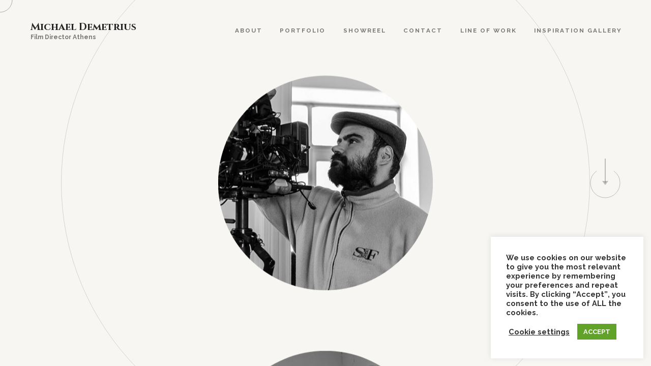

--- FILE ---
content_type: text/html; charset=UTF-8
request_url: https://michaeldemetrius.com/
body_size: 17956
content:

<!DOCTYPE html>
<html lang="en-US" >
<head>
  <meta charset="UTF-8"/>
  <meta name="viewport" content="width=device-width, initial-scale=1, maximum-scale=1">
  <meta http-equiv="x-ua-compatible" content="ie=edge">
	<meta name='robots' content='index, follow, max-image-preview:large, max-snippet:-1, max-video-preview:-1' />

	<!-- This site is optimized with the Yoast SEO plugin v16.2 - https://yoast.com/wordpress/plugins/seo/ -->
	<title>Michael Demetrius Film and Media Director / Athens</title>
	<meta name="description" content="Specialisation in documentaries and TV series. Michael also creates other audiovisual productions, such as commercials and corporate videos" />
	<link rel="canonical" href="https://michaeldemetrius.com/" />
	<meta property="og:locale" content="en_US" />
	<meta property="og:type" content="website" />
	<meta property="og:title" content="Michael Demetrius Film and Media Director / Athens" />
	<meta property="og:description" content="Specialisation in documentaries and TV series. Michael also creates other audiovisual productions, such as commercials and corporate videos" />
	<meta property="og:url" content="https://michaeldemetrius.com/" />
	<meta property="og:site_name" content="Michael Demetrius" />
	<meta property="article:modified_time" content="2021-05-01T19:01:33+00:00" />
	<meta property="og:image" content="https://michaeldemetrius.com/wp-content/uploads/2021/04/7.jpg" />
	<meta property="og:image:width" content="900" />
	<meta property="og:image:height" content="601" />
	<meta name="twitter:card" content="summary_large_image" />
	<meta name="twitter:image" content="https://michaeldemetrius.com/wp-content/uploads/2021/04/1-1.jpg" />
	<meta name="twitter:label1" content="Est. reading time">
	<meta name="twitter:data1" content="3 minutes">
	<script type="application/ld+json" class="yoast-schema-graph">{"@context":"https://schema.org","@graph":[{"@type":"WebSite","@id":"https://michaeldemetrius.com/#website","url":"https://michaeldemetrius.com/","name":"Michael Demetrius","description":"Film Director Athens","potentialAction":[{"@type":"SearchAction","target":"https://michaeldemetrius.com/?s={search_term_string}","query-input":"required name=search_term_string"}],"inLanguage":"en-US"},{"@type":"ImageObject","@id":"https://michaeldemetrius.com/#primaryimage","inLanguage":"en-US","url":"https://michaeldemetrius.com/wp-content/uploads/2021/04/7.jpg","contentUrl":"https://michaeldemetrius.com/wp-content/uploads/2021/04/7.jpg","width":900,"height":601},{"@type":["WebPage","ProfilePage"],"@id":"https://michaeldemetrius.com/#webpage","url":"https://michaeldemetrius.com/","name":"Michael Demetrius Film and Media Director / Athens","isPartOf":{"@id":"https://michaeldemetrius.com/#website"},"primaryImageOfPage":{"@id":"https://michaeldemetrius.com/#primaryimage"},"datePublished":"2020-06-25T04:30:23+00:00","dateModified":"2021-05-01T19:01:33+00:00","description":"Specialisation in documentaries and TV series. Michael also creates other audiovisual productions, such as commercials and corporate videos","breadcrumb":{"@id":"https://michaeldemetrius.com/#breadcrumb"},"inLanguage":"en-US","potentialAction":[{"@type":"ReadAction","target":["https://michaeldemetrius.com/"]}]},{"@type":"BreadcrumbList","@id":"https://michaeldemetrius.com/#breadcrumb","itemListElement":[{"@type":"ListItem","position":1,"item":{"@id":"https://michaeldemetrius.com/#webpage"}}]}]}</script>
	<!-- / Yoast SEO plugin. -->


<link rel='dns-prefetch' href='//www.google.com' />
<link href='https://fonts.gstatic.com' crossorigin rel='preconnect' />
<link rel="alternate" type="application/rss+xml" title="Michael Demetrius &raquo; Feed" href="https://michaeldemetrius.com/feed/" />
<link rel="alternate" type="application/rss+xml" title="Michael Demetrius &raquo; Comments Feed" href="https://michaeldemetrius.com/comments/feed/" />
<script type="text/javascript">
window._wpemojiSettings = {"baseUrl":"https:\/\/s.w.org\/images\/core\/emoji\/14.0.0\/72x72\/","ext":".png","svgUrl":"https:\/\/s.w.org\/images\/core\/emoji\/14.0.0\/svg\/","svgExt":".svg","source":{"concatemoji":"https:\/\/michaeldemetrius.com\/wp-includes\/js\/wp-emoji-release.min.js?ver=6.3.7"}};
/*! This file is auto-generated */
!function(i,n){var o,s,e;function c(e){try{var t={supportTests:e,timestamp:(new Date).valueOf()};sessionStorage.setItem(o,JSON.stringify(t))}catch(e){}}function p(e,t,n){e.clearRect(0,0,e.canvas.width,e.canvas.height),e.fillText(t,0,0);var t=new Uint32Array(e.getImageData(0,0,e.canvas.width,e.canvas.height).data),r=(e.clearRect(0,0,e.canvas.width,e.canvas.height),e.fillText(n,0,0),new Uint32Array(e.getImageData(0,0,e.canvas.width,e.canvas.height).data));return t.every(function(e,t){return e===r[t]})}function u(e,t,n){switch(t){case"flag":return n(e,"\ud83c\udff3\ufe0f\u200d\u26a7\ufe0f","\ud83c\udff3\ufe0f\u200b\u26a7\ufe0f")?!1:!n(e,"\ud83c\uddfa\ud83c\uddf3","\ud83c\uddfa\u200b\ud83c\uddf3")&&!n(e,"\ud83c\udff4\udb40\udc67\udb40\udc62\udb40\udc65\udb40\udc6e\udb40\udc67\udb40\udc7f","\ud83c\udff4\u200b\udb40\udc67\u200b\udb40\udc62\u200b\udb40\udc65\u200b\udb40\udc6e\u200b\udb40\udc67\u200b\udb40\udc7f");case"emoji":return!n(e,"\ud83e\udef1\ud83c\udffb\u200d\ud83e\udef2\ud83c\udfff","\ud83e\udef1\ud83c\udffb\u200b\ud83e\udef2\ud83c\udfff")}return!1}function f(e,t,n){var r="undefined"!=typeof WorkerGlobalScope&&self instanceof WorkerGlobalScope?new OffscreenCanvas(300,150):i.createElement("canvas"),a=r.getContext("2d",{willReadFrequently:!0}),o=(a.textBaseline="top",a.font="600 32px Arial",{});return e.forEach(function(e){o[e]=t(a,e,n)}),o}function t(e){var t=i.createElement("script");t.src=e,t.defer=!0,i.head.appendChild(t)}"undefined"!=typeof Promise&&(o="wpEmojiSettingsSupports",s=["flag","emoji"],n.supports={everything:!0,everythingExceptFlag:!0},e=new Promise(function(e){i.addEventListener("DOMContentLoaded",e,{once:!0})}),new Promise(function(t){var n=function(){try{var e=JSON.parse(sessionStorage.getItem(o));if("object"==typeof e&&"number"==typeof e.timestamp&&(new Date).valueOf()<e.timestamp+604800&&"object"==typeof e.supportTests)return e.supportTests}catch(e){}return null}();if(!n){if("undefined"!=typeof Worker&&"undefined"!=typeof OffscreenCanvas&&"undefined"!=typeof URL&&URL.createObjectURL&&"undefined"!=typeof Blob)try{var e="postMessage("+f.toString()+"("+[JSON.stringify(s),u.toString(),p.toString()].join(",")+"));",r=new Blob([e],{type:"text/javascript"}),a=new Worker(URL.createObjectURL(r),{name:"wpTestEmojiSupports"});return void(a.onmessage=function(e){c(n=e.data),a.terminate(),t(n)})}catch(e){}c(n=f(s,u,p))}t(n)}).then(function(e){for(var t in e)n.supports[t]=e[t],n.supports.everything=n.supports.everything&&n.supports[t],"flag"!==t&&(n.supports.everythingExceptFlag=n.supports.everythingExceptFlag&&n.supports[t]);n.supports.everythingExceptFlag=n.supports.everythingExceptFlag&&!n.supports.flag,n.DOMReady=!1,n.readyCallback=function(){n.DOMReady=!0}}).then(function(){return e}).then(function(){var e;n.supports.everything||(n.readyCallback(),(e=n.source||{}).concatemoji?t(e.concatemoji):e.wpemoji&&e.twemoji&&(t(e.twemoji),t(e.wpemoji)))}))}((window,document),window._wpemojiSettings);
</script>
<style type="text/css">
img.wp-smiley,
img.emoji {
	display: inline !important;
	border: none !important;
	box-shadow: none !important;
	height: 1em !important;
	width: 1em !important;
	margin: 0 0.07em !important;
	vertical-align: -0.1em !important;
	background: none !important;
	padding: 0 !important;
}
</style>
	<link rel='stylesheet' id='rhye-icons-css' href='https://michaeldemetrius.com/wp-content/themes/rhye/css/rhye-icons.css?ver=2.3.0' type='text/css' media='all' />
<link rel='stylesheet' id='wp-block-library-css' href='https://michaeldemetrius.com/wp-includes/css/dist/block-library/style.min.css?ver=6.3.7' type='text/css' media='all' />
<style id='classic-theme-styles-inline-css' type='text/css'>
/*! This file is auto-generated */
.wp-block-button__link{color:#fff;background-color:#32373c;border-radius:9999px;box-shadow:none;text-decoration:none;padding:calc(.667em + 2px) calc(1.333em + 2px);font-size:1.125em}.wp-block-file__button{background:#32373c;color:#fff;text-decoration:none}
</style>
<style id='global-styles-inline-css' type='text/css'>
body{--wp--preset--color--black: #000000;--wp--preset--color--cyan-bluish-gray: #abb8c3;--wp--preset--color--white: #ffffff;--wp--preset--color--pale-pink: #f78da7;--wp--preset--color--vivid-red: #cf2e2e;--wp--preset--color--luminous-vivid-orange: #ff6900;--wp--preset--color--luminous-vivid-amber: #fcb900;--wp--preset--color--light-green-cyan: #7bdcb5;--wp--preset--color--vivid-green-cyan: #00d084;--wp--preset--color--pale-cyan-blue: #8ed1fc;--wp--preset--color--vivid-cyan-blue: #0693e3;--wp--preset--color--vivid-purple: #9b51e0;--wp--preset--gradient--vivid-cyan-blue-to-vivid-purple: linear-gradient(135deg,rgba(6,147,227,1) 0%,rgb(155,81,224) 100%);--wp--preset--gradient--light-green-cyan-to-vivid-green-cyan: linear-gradient(135deg,rgb(122,220,180) 0%,rgb(0,208,130) 100%);--wp--preset--gradient--luminous-vivid-amber-to-luminous-vivid-orange: linear-gradient(135deg,rgba(252,185,0,1) 0%,rgba(255,105,0,1) 100%);--wp--preset--gradient--luminous-vivid-orange-to-vivid-red: linear-gradient(135deg,rgba(255,105,0,1) 0%,rgb(207,46,46) 100%);--wp--preset--gradient--very-light-gray-to-cyan-bluish-gray: linear-gradient(135deg,rgb(238,238,238) 0%,rgb(169,184,195) 100%);--wp--preset--gradient--cool-to-warm-spectrum: linear-gradient(135deg,rgb(74,234,220) 0%,rgb(151,120,209) 20%,rgb(207,42,186) 40%,rgb(238,44,130) 60%,rgb(251,105,98) 80%,rgb(254,248,76) 100%);--wp--preset--gradient--blush-light-purple: linear-gradient(135deg,rgb(255,206,236) 0%,rgb(152,150,240) 100%);--wp--preset--gradient--blush-bordeaux: linear-gradient(135deg,rgb(254,205,165) 0%,rgb(254,45,45) 50%,rgb(107,0,62) 100%);--wp--preset--gradient--luminous-dusk: linear-gradient(135deg,rgb(255,203,112) 0%,rgb(199,81,192) 50%,rgb(65,88,208) 100%);--wp--preset--gradient--pale-ocean: linear-gradient(135deg,rgb(255,245,203) 0%,rgb(182,227,212) 50%,rgb(51,167,181) 100%);--wp--preset--gradient--electric-grass: linear-gradient(135deg,rgb(202,248,128) 0%,rgb(113,206,126) 100%);--wp--preset--gradient--midnight: linear-gradient(135deg,rgb(2,3,129) 0%,rgb(40,116,252) 100%);--wp--preset--font-size--small: 13px;--wp--preset--font-size--medium: 20px;--wp--preset--font-size--large: 36px;--wp--preset--font-size--x-large: 42px;--wp--preset--spacing--20: 0.44rem;--wp--preset--spacing--30: 0.67rem;--wp--preset--spacing--40: 1rem;--wp--preset--spacing--50: 1.5rem;--wp--preset--spacing--60: 2.25rem;--wp--preset--spacing--70: 3.38rem;--wp--preset--spacing--80: 5.06rem;--wp--preset--shadow--natural: 6px 6px 9px rgba(0, 0, 0, 0.2);--wp--preset--shadow--deep: 12px 12px 50px rgba(0, 0, 0, 0.4);--wp--preset--shadow--sharp: 6px 6px 0px rgba(0, 0, 0, 0.2);--wp--preset--shadow--outlined: 6px 6px 0px -3px rgba(255, 255, 255, 1), 6px 6px rgba(0, 0, 0, 1);--wp--preset--shadow--crisp: 6px 6px 0px rgba(0, 0, 0, 1);}:where(.is-layout-flex){gap: 0.5em;}:where(.is-layout-grid){gap: 0.5em;}body .is-layout-flow > .alignleft{float: left;margin-inline-start: 0;margin-inline-end: 2em;}body .is-layout-flow > .alignright{float: right;margin-inline-start: 2em;margin-inline-end: 0;}body .is-layout-flow > .aligncenter{margin-left: auto !important;margin-right: auto !important;}body .is-layout-constrained > .alignleft{float: left;margin-inline-start: 0;margin-inline-end: 2em;}body .is-layout-constrained > .alignright{float: right;margin-inline-start: 2em;margin-inline-end: 0;}body .is-layout-constrained > .aligncenter{margin-left: auto !important;margin-right: auto !important;}body .is-layout-constrained > :where(:not(.alignleft):not(.alignright):not(.alignfull)){max-width: var(--wp--style--global--content-size);margin-left: auto !important;margin-right: auto !important;}body .is-layout-constrained > .alignwide{max-width: var(--wp--style--global--wide-size);}body .is-layout-flex{display: flex;}body .is-layout-flex{flex-wrap: wrap;align-items: center;}body .is-layout-flex > *{margin: 0;}body .is-layout-grid{display: grid;}body .is-layout-grid > *{margin: 0;}:where(.wp-block-columns.is-layout-flex){gap: 2em;}:where(.wp-block-columns.is-layout-grid){gap: 2em;}:where(.wp-block-post-template.is-layout-flex){gap: 1.25em;}:where(.wp-block-post-template.is-layout-grid){gap: 1.25em;}.has-black-color{color: var(--wp--preset--color--black) !important;}.has-cyan-bluish-gray-color{color: var(--wp--preset--color--cyan-bluish-gray) !important;}.has-white-color{color: var(--wp--preset--color--white) !important;}.has-pale-pink-color{color: var(--wp--preset--color--pale-pink) !important;}.has-vivid-red-color{color: var(--wp--preset--color--vivid-red) !important;}.has-luminous-vivid-orange-color{color: var(--wp--preset--color--luminous-vivid-orange) !important;}.has-luminous-vivid-amber-color{color: var(--wp--preset--color--luminous-vivid-amber) !important;}.has-light-green-cyan-color{color: var(--wp--preset--color--light-green-cyan) !important;}.has-vivid-green-cyan-color{color: var(--wp--preset--color--vivid-green-cyan) !important;}.has-pale-cyan-blue-color{color: var(--wp--preset--color--pale-cyan-blue) !important;}.has-vivid-cyan-blue-color{color: var(--wp--preset--color--vivid-cyan-blue) !important;}.has-vivid-purple-color{color: var(--wp--preset--color--vivid-purple) !important;}.has-black-background-color{background-color: var(--wp--preset--color--black) !important;}.has-cyan-bluish-gray-background-color{background-color: var(--wp--preset--color--cyan-bluish-gray) !important;}.has-white-background-color{background-color: var(--wp--preset--color--white) !important;}.has-pale-pink-background-color{background-color: var(--wp--preset--color--pale-pink) !important;}.has-vivid-red-background-color{background-color: var(--wp--preset--color--vivid-red) !important;}.has-luminous-vivid-orange-background-color{background-color: var(--wp--preset--color--luminous-vivid-orange) !important;}.has-luminous-vivid-amber-background-color{background-color: var(--wp--preset--color--luminous-vivid-amber) !important;}.has-light-green-cyan-background-color{background-color: var(--wp--preset--color--light-green-cyan) !important;}.has-vivid-green-cyan-background-color{background-color: var(--wp--preset--color--vivid-green-cyan) !important;}.has-pale-cyan-blue-background-color{background-color: var(--wp--preset--color--pale-cyan-blue) !important;}.has-vivid-cyan-blue-background-color{background-color: var(--wp--preset--color--vivid-cyan-blue) !important;}.has-vivid-purple-background-color{background-color: var(--wp--preset--color--vivid-purple) !important;}.has-black-border-color{border-color: var(--wp--preset--color--black) !important;}.has-cyan-bluish-gray-border-color{border-color: var(--wp--preset--color--cyan-bluish-gray) !important;}.has-white-border-color{border-color: var(--wp--preset--color--white) !important;}.has-pale-pink-border-color{border-color: var(--wp--preset--color--pale-pink) !important;}.has-vivid-red-border-color{border-color: var(--wp--preset--color--vivid-red) !important;}.has-luminous-vivid-orange-border-color{border-color: var(--wp--preset--color--luminous-vivid-orange) !important;}.has-luminous-vivid-amber-border-color{border-color: var(--wp--preset--color--luminous-vivid-amber) !important;}.has-light-green-cyan-border-color{border-color: var(--wp--preset--color--light-green-cyan) !important;}.has-vivid-green-cyan-border-color{border-color: var(--wp--preset--color--vivid-green-cyan) !important;}.has-pale-cyan-blue-border-color{border-color: var(--wp--preset--color--pale-cyan-blue) !important;}.has-vivid-cyan-blue-border-color{border-color: var(--wp--preset--color--vivid-cyan-blue) !important;}.has-vivid-purple-border-color{border-color: var(--wp--preset--color--vivid-purple) !important;}.has-vivid-cyan-blue-to-vivid-purple-gradient-background{background: var(--wp--preset--gradient--vivid-cyan-blue-to-vivid-purple) !important;}.has-light-green-cyan-to-vivid-green-cyan-gradient-background{background: var(--wp--preset--gradient--light-green-cyan-to-vivid-green-cyan) !important;}.has-luminous-vivid-amber-to-luminous-vivid-orange-gradient-background{background: var(--wp--preset--gradient--luminous-vivid-amber-to-luminous-vivid-orange) !important;}.has-luminous-vivid-orange-to-vivid-red-gradient-background{background: var(--wp--preset--gradient--luminous-vivid-orange-to-vivid-red) !important;}.has-very-light-gray-to-cyan-bluish-gray-gradient-background{background: var(--wp--preset--gradient--very-light-gray-to-cyan-bluish-gray) !important;}.has-cool-to-warm-spectrum-gradient-background{background: var(--wp--preset--gradient--cool-to-warm-spectrum) !important;}.has-blush-light-purple-gradient-background{background: var(--wp--preset--gradient--blush-light-purple) !important;}.has-blush-bordeaux-gradient-background{background: var(--wp--preset--gradient--blush-bordeaux) !important;}.has-luminous-dusk-gradient-background{background: var(--wp--preset--gradient--luminous-dusk) !important;}.has-pale-ocean-gradient-background{background: var(--wp--preset--gradient--pale-ocean) !important;}.has-electric-grass-gradient-background{background: var(--wp--preset--gradient--electric-grass) !important;}.has-midnight-gradient-background{background: var(--wp--preset--gradient--midnight) !important;}.has-small-font-size{font-size: var(--wp--preset--font-size--small) !important;}.has-medium-font-size{font-size: var(--wp--preset--font-size--medium) !important;}.has-large-font-size{font-size: var(--wp--preset--font-size--large) !important;}.has-x-large-font-size{font-size: var(--wp--preset--font-size--x-large) !important;}
.wp-block-navigation a:where(:not(.wp-element-button)){color: inherit;}
:where(.wp-block-post-template.is-layout-flex){gap: 1.25em;}:where(.wp-block-post-template.is-layout-grid){gap: 1.25em;}
:where(.wp-block-columns.is-layout-flex){gap: 2em;}:where(.wp-block-columns.is-layout-grid){gap: 2em;}
.wp-block-pullquote{font-size: 1.5em;line-height: 1.6;}
</style>
<link rel='stylesheet' id='contact-form-7-css' href='https://michaeldemetrius.com/wp-content/plugins/contact-form-7/includes/css/styles.css?ver=5.4' type='text/css' media='all' />
<style id='contact-form-7-inline-css' type='text/css'>
.wpcf7-mail-sent-ok, .wpcf7 form.sent .wpcf7-response-output, .wpcf7-mail-sent-ng, .wpcf7 form.failed .wpcf7-response-output, .wpcf7 form.invalid .wpcf7-response-output { display: none !important; }
</style>
<link rel='stylesheet' id='cookie-law-info-css' href='https://michaeldemetrius.com/wp-content/plugins/cookie-law-info/public/css/cookie-law-info-public.css?ver=2.0.1' type='text/css' media='all' />
<link rel='stylesheet' id='cookie-law-info-gdpr-css' href='https://michaeldemetrius.com/wp-content/plugins/cookie-law-info/public/css/cookie-law-info-gdpr.css?ver=2.0.1' type='text/css' media='all' />
<link rel='stylesheet' id='elementor-icons-css' href='https://michaeldemetrius.com/wp-content/plugins/elementor/assets/lib/eicons/css/elementor-icons.min.css?ver=5.11.0' type='text/css' media='all' />
<link rel='stylesheet' id='elementor-animations-css' href='https://michaeldemetrius.com/wp-content/plugins/elementor/assets/lib/animations/animations.min.css?ver=3.1.4' type='text/css' media='all' />
<link rel='stylesheet' id='elementor-frontend-css' href='https://michaeldemetrius.com/wp-content/plugins/elementor/assets/css/frontend.min.css?ver=3.1.4' type='text/css' media='all' />
<style id='elementor-frontend-inline-css' type='text/css'>
.elementor-kit-15{--e-global-color-primary:#6EC1E4;--e-global-color-secondary:#54595F;--e-global-color-text:#7A7A7A;--e-global-color-accent:#61CE70;--e-global-color-1ceae18:#D4CFCF;--e-global-typography-primary-font-family:"Roboto";--e-global-typography-primary-font-weight:600;--e-global-typography-secondary-font-family:"Roboto Slab";--e-global-typography-secondary-font-weight:400;--e-global-typography-text-font-family:"Roboto";--e-global-typography-text-font-weight:400;--e-global-typography-accent-font-family:"Roboto";--e-global-typography-accent-font-weight:500;}.elementor-section.elementor-section-boxed > .elementor-container{max-width:1140px;}.elementor-widget:not(:last-child){margin-bottom:20px;}{}h1.entry-title{display:var(--page-title-display);}@media(max-width:1024px){.elementor-section.elementor-section-boxed > .elementor-container{max-width:1025px;}}@media(max-width:767px){.elementor-section.elementor-section-boxed > .elementor-container{max-width:768px;}}
.elementor-1378 .elementor-element.elementor-element-d86a64c .slider__images-slide-inner{clip-path:circle(50% at center);}.elementor-1378 .elementor-element.elementor-element-d86a64c .slider__wrapper-canvas-inner_circle{clip-path:circle(50% at center);}.elementor-1378 .elementor-element.elementor-element-d86a64c > .elementor-widget-container{background-color:#F7F6F3;transition:background 0s;}.section-masthead .section-masthead__background{height:900px;}.section-masthead .section-masthead__background img.of-cover{object-position:50% 50%;}@media(max-width:1024px){.section-masthead .section-masthead__background{height:70vh;}.section-masthead .section-masthead__background img.of-cover{object-position:50% 50%;}}@media(max-width:767px){.section-masthead .section-masthead__background{height:50vh;}.section-masthead .section-masthead__background img.of-cover{object-position:50% 50%;}}
</style>
<link rel='stylesheet' id='font-awesome-5-all-css' href='https://michaeldemetrius.com/wp-content/plugins/elementor/assets/lib/font-awesome/css/all.min.css?ver=3.1.4' type='text/css' media='all' />
<link rel='stylesheet' id='font-awesome-4-shim-css' href='https://michaeldemetrius.com/wp-content/plugins/elementor/assets/lib/font-awesome/css/v4-shims.min.css?ver=3.1.4' type='text/css' media='all' />
<link rel='stylesheet' id='bootstrap-grid-css' href='https://michaeldemetrius.com/wp-content/themes/rhye/css/bootstrap-grid.css?ver=4.1.3' type='text/css' media='all' />
<link rel='stylesheet' id='bootstrap-reboot-css' href='https://michaeldemetrius.com/wp-content/themes/rhye/css/bootstrap-reboot.css?ver=4.1.3' type='text/css' media='all' />
<link rel='stylesheet' id='elementor-icons-shared-0-css' href='https://michaeldemetrius.com/wp-content/plugins/elementor/assets/lib/font-awesome/css/fontawesome.min.css?ver=5.15.1' type='text/css' media='all' />
<link rel='stylesheet' id='elementor-icons-fa-brands-css' href='https://michaeldemetrius.com/wp-content/plugins/elementor/assets/lib/font-awesome/css/brands.min.css?ver=5.15.1' type='text/css' media='all' />
<link rel='stylesheet' id='elementor-icons-fa-solid-css' href='https://michaeldemetrius.com/wp-content/plugins/elementor/assets/lib/font-awesome/css/solid.min.css?ver=5.15.1' type='text/css' media='all' />
<link rel='stylesheet' id='material-icons-css' href='https://michaeldemetrius.com/wp-content/themes/rhye/css/material-icons.css?ver=3.0.1' type='text/css' media='all' />
<link rel='stylesheet' id='rhye-main-style-css' href='https://michaeldemetrius.com/wp-content/themes/rhye/css/main.css?ver=2.3.0' type='text/css' media='all' />
<style id='rhye-main-style-inline-css' type='text/css'>
.cursor-progress, .cursor-progress * { cursor: progress !important; }
html.no-touchevents { overflow: hidden; }
</style>
<link rel='stylesheet' id='rhye-theme-style-css' href='https://michaeldemetrius.com/wp-content/themes/rhye/style.css?ver=2.3.0' type='text/css' media='all' />
<link rel='stylesheet' id='elementor-post-holder-css' href='https://michaeldemetrius.com/wp-content/themes/rhye/css/elementor-post-holder.css?ver=2.3.0' type='text/css' media='all' />
<style id='elementor-post-holder-inline-css' type='text/css'>
 
</style>
<link rel='stylesheet' id='google-fonts-1-css' href='https://fonts.googleapis.com/css?family=Roboto%3A100%2C100italic%2C200%2C200italic%2C300%2C300italic%2C400%2C400italic%2C500%2C500italic%2C600%2C600italic%2C700%2C700italic%2C800%2C800italic%2C900%2C900italic%7CRoboto+Slab%3A100%2C100italic%2C200%2C200italic%2C300%2C300italic%2C400%2C400italic%2C500%2C500italic%2C600%2C600italic%2C700%2C700italic%2C800%2C800italic%2C900%2C900italic&#038;ver=6.3.7' type='text/css' media='all' />
<script type='text/javascript' src='https://michaeldemetrius.com/wp-includes/js/jquery/jquery.min.js?ver=3.7.0' id='jquery-core-js'></script>
<script type='text/javascript' src='https://michaeldemetrius.com/wp-includes/js/jquery/jquery-migrate.min.js?ver=3.4.1' id='jquery-migrate-js'></script>
<script type='text/javascript' id='cookie-law-info-js-extra'>
/* <![CDATA[ */
var Cli_Data = {"nn_cookie_ids":[],"cookielist":[],"non_necessary_cookies":[],"ccpaEnabled":"","ccpaRegionBased":"","ccpaBarEnabled":"","ccpaType":"gdpr","js_blocking":"1","custom_integration":"","triggerDomRefresh":"","secure_cookies":""};
var cli_cookiebar_settings = {"animate_speed_hide":"500","animate_speed_show":"500","background":"#FFF","border":"#b1a6a6c2","border_on":"","button_1_button_colour":"#61a229","button_1_button_hover":"#4e8221","button_1_link_colour":"#fff","button_1_as_button":"1","button_1_new_win":"","button_2_button_colour":"#333","button_2_button_hover":"#292929","button_2_link_colour":"#444","button_2_as_button":"","button_2_hidebar":"","button_3_button_colour":"#3566bb","button_3_button_hover":"#2a5296","button_3_link_colour":"#fff","button_3_as_button":"1","button_3_new_win":"","button_4_button_colour":"#000","button_4_button_hover":"#000000","button_4_link_colour":"#333333","button_4_as_button":"","button_7_button_colour":"#61a229","button_7_button_hover":"#4e8221","button_7_link_colour":"#fff","button_7_as_button":"1","button_7_new_win":"","font_family":"inherit","header_fix":"","notify_animate_hide":"1","notify_animate_show":"","notify_div_id":"#cookie-law-info-bar","notify_position_horizontal":"right","notify_position_vertical":"bottom","scroll_close":"","scroll_close_reload":"","accept_close_reload":"","reject_close_reload":"","showagain_tab":"","showagain_background":"#fff","showagain_border":"#000","showagain_div_id":"#cookie-law-info-again","showagain_x_position":"100px","text":"#333333","show_once_yn":"","show_once":"10000","logging_on":"","as_popup":"","popup_overlay":"1","bar_heading_text":"","cookie_bar_as":"widget","popup_showagain_position":"bottom-right","widget_position":"right"};
var log_object = {"ajax_url":"https:\/\/michaeldemetrius.com\/wp-admin\/admin-ajax.php"};
/* ]]> */
</script>
<script type='text/javascript' src='https://michaeldemetrius.com/wp-content/plugins/cookie-law-info/public/js/cookie-law-info-public.js?ver=2.0.1' id='cookie-law-info-js'></script>
<script type='text/javascript' src='https://michaeldemetrius.com/wp-content/plugins/elementor/assets/lib/font-awesome/js/v4-shims.min.js?ver=3.1.4' id='font-awesome-4-shim-js'></script>
<link rel="https://api.w.org/" href="https://michaeldemetrius.com/wp-json/" /><link rel="alternate" type="application/json" href="https://michaeldemetrius.com/wp-json/wp/v2/pages/1378" /><link rel="EditURI" type="application/rsd+xml" title="RSD" href="https://michaeldemetrius.com/xmlrpc.php?rsd" />
<meta name="generator" content="WordPress 6.3.7" />
<link rel='shortlink' href='https://michaeldemetrius.com/' />
<link rel="alternate" type="application/json+oembed" href="https://michaeldemetrius.com/wp-json/oembed/1.0/embed?url=https%3A%2F%2Fmichaeldemetrius.com%2F" />
<link rel="alternate" type="text/xml+oembed" href="https://michaeldemetrius.com/wp-json/oembed/1.0/embed?url=https%3A%2F%2Fmichaeldemetrius.com%2F&#038;format=xml" />
<link rel="icon" href="https://michaeldemetrius.com/wp-content/uploads/2021/04/fav-150x150.png" sizes="32x32" />
<link rel="icon" href="https://michaeldemetrius.com/wp-content/uploads/2021/04/fav.png" sizes="192x192" />
<link rel="apple-touch-icon" href="https://michaeldemetrius.com/wp-content/uploads/2021/04/fav.png" />
<meta name="msapplication-TileImage" content="https://michaeldemetrius.com/wp-content/uploads/2021/04/fav.png" />
		<style type="text/css" id="wp-custom-css">
			.grecaptcha-badge { visibility: hidden; }
.home .section-masthead{
	display:none;
}		</style>
		<style id="kirki-inline-styles">:root{--color-dark-1:#111111;--color-dark-2:#262626;--color-dark-3:#333333;--color-dark-4:#555555;--color-light-1:#eeece6;--color-light-2:#f2f1ed;--color-light-3:#f7f6f3;--color-light-4:#f1e9db;--color-gray-1:#777777;--color-gray-2:#cccccc;--color-white:#ffffff;--gutter-horizontal:120px;--gutter-vertical:80px;--distance-max-xlarge:400;--distance-min-xlarge:160;--distance-max-large:240;--distance-min-large:100;--distance-max-medium:160;--distance-min-medium:40;--distance-max-small:80;--distance-min-small:30;--distance-max-xsmall:50;--distance-min-xsmall:30;--paragraph-max-font-size:18;--paragraph-min-font-size:16;--paragraph-color-dark:#262626;--paragraph-color-light:#cccccc;--xxl-max-font-size:287;--xxl-min-font-size:60;--xxl-color-dark:#333333;--xxl-color-light:#eeece6;--xl-max-font-size:162;--xl-min-font-size:54;--xl-color-dark:#333333;--xl-color-light:#eeece6;--h1-max-font-size:88;--h1-min-font-size:35;--h1-color-dark:#333333;--h1-color-light:#eeece6;--h2-max-font-size:52;--h2-min-font-size:26;--h2-color-dark:#333333;--h2-color-light:#eeece6;--h3-max-font-size:42;--h3-min-font-size:28;--h3-color-dark:#333333;--h3-color-light:#eeece6;--h4-max-font-size:26;--h4-min-font-size:22;--h4-color-dark:#262626;--h4-color-light:#ffffff;--h5-max-font-size:18;--h5-min-font-size:18;--h5-color-dark:#262626;--h5-color-light:#ffffff;--h6-max-font-size:14;--h6-min-font-size:14;--h6-color-dark:#262626;--h6-color-light:#ffffff;--subheading-max-font-size:13;--subheading-min-font-size:10;--subheading-color-dark:#777777;--subheading-color-light:#ffffff;--blockquote-max-font-size:24;--blockquote-min-font-size:16;--blockquote-color-dark:#262626;--blockquote-color-light:#ffffff;--dropcap-max-font-size:94;--dropcap-min-font-size:60;--dropcap-color-dark:#111111;--dropcap-color-light:#ffffff;--logo-title-max-font-size:20;--logo-title-min-font-size:20;--logo-tagline-max-font-size:12;--logo-tagline-min-font-size:12;}body, p, .paragraph, .small, .widget small{font-family:Raleway;font-weight:500;letter-spacing:0px;line-height:1.8;text-transform:none;}.xxl{font-family:Cinzel;font-weight:400;letter-spacing:0px;line-height:1;text-transform:none;}.xl{font-family:Cinzel;font-weight:400;letter-spacing:0px;line-height:1.1;text-transform:none;}h1, .h1{font-family:Cinzel;font-weight:400;letter-spacing:0px;line-height:1.13;text-transform:none;}h2, .h2{font-family:Cinzel;font-weight:400;letter-spacing:0px;line-height:1.31;text-transform:none;}h3, .h3{font-family:Cinzel;font-weight:400;letter-spacing:0px;line-height:1.4;text-transform:none;}h4, .h4{font-family:Cinzel;font-weight:700;letter-spacing:0px;line-height:1.62;text-transform:none;}h5, .h5{font-family:Cinzel;font-weight:700;letter-spacing:0px;line-height:1.6;text-transform:none;}h6, .h6{font-family:Cinzel;font-weight:700;letter-spacing:0px;line-height:1.6;text-transform:none;}.subheading{font-family:Raleway;font-weight:700;letter-spacing:2px;line-height:1.3;text-transform:uppercase;}blockquote, .blockquote, blockquote p, .blockquote p{font-family:Raleway;font-weight:400;font-style:italic;line-height:1.6;text-transform:none;}.has-drop-cap:not(.has-drop-cap_split):first-letter{font-family:Cinzel;font-weight:400;line-height:0.7;text-transform:uppercase;}.logo__text-title{font-family:Cinzel;font-weight:700;letter-spacing:0px;line-height:1.3;text-transform:none;}.logo__text-tagline{font-family:Raleway;font-weight:700;font-style:italic;line-height:1.3;text-transform:none;}.slider__counter_current{font-family:Cinzel;font-weight:400;}.slider__counter_total{font-family:Cinzel;font-weight:400;}.block-counter__counter{font-family:Cinzel;font-weight:700;}.figure-project__letter, .section-services__letter{font-family:Cinzel;font-weight:400;}.pagination, .page-links .page-number{font-family:Cinzel;font-weight:400;}.comment-body .fn{font-family:Cinzel;font-weight:700;}.widget_recent_comments ul li a, .widget_recent_entries ul li a, .widget_rss .rsswidget{font-family:Cinzel;font-weight:700;}.cursor__follower svg #inner{stroke:#777777;}.cursor{color:#777777;}.cursor__follower svg #outer{stroke:#C5C6C9;}.cursor__icon{font-size:28px;width:28px;height:28px;}.section-image_single-post{height:70vh;}.section-masthead__overlay_fullscreen{background-color:rgba(0,0,0,0.8);}@media (max-width: 1400px){:root{--gutter-horizontal:80px;--gutter-vertical:60px;}}@media (max-width: 1280px){:root{--gutter-horizontal:60px;--gutter-vertical:40px;}}@media (max-width: 991px){:root{--gutter-horizontal:20px;--gutter-vertical:20px;}}/* cyrillic-ext */
@font-face {
  font-family: 'Raleway';
  font-style: italic;
  font-weight: 400;
  font-display: swap;
  src: url(https://michaeldemetrius.com/wp-content/fonts/raleway/font) format('woff');
  unicode-range: U+0460-052F, U+1C80-1C8A, U+20B4, U+2DE0-2DFF, U+A640-A69F, U+FE2E-FE2F;
}
/* cyrillic */
@font-face {
  font-family: 'Raleway';
  font-style: italic;
  font-weight: 400;
  font-display: swap;
  src: url(https://michaeldemetrius.com/wp-content/fonts/raleway/font) format('woff');
  unicode-range: U+0301, U+0400-045F, U+0490-0491, U+04B0-04B1, U+2116;
}
/* vietnamese */
@font-face {
  font-family: 'Raleway';
  font-style: italic;
  font-weight: 400;
  font-display: swap;
  src: url(https://michaeldemetrius.com/wp-content/fonts/raleway/font) format('woff');
  unicode-range: U+0102-0103, U+0110-0111, U+0128-0129, U+0168-0169, U+01A0-01A1, U+01AF-01B0, U+0300-0301, U+0303-0304, U+0308-0309, U+0323, U+0329, U+1EA0-1EF9, U+20AB;
}
/* latin-ext */
@font-face {
  font-family: 'Raleway';
  font-style: italic;
  font-weight: 400;
  font-display: swap;
  src: url(https://michaeldemetrius.com/wp-content/fonts/raleway/font) format('woff');
  unicode-range: U+0100-02BA, U+02BD-02C5, U+02C7-02CC, U+02CE-02D7, U+02DD-02FF, U+0304, U+0308, U+0329, U+1D00-1DBF, U+1E00-1E9F, U+1EF2-1EFF, U+2020, U+20A0-20AB, U+20AD-20C0, U+2113, U+2C60-2C7F, U+A720-A7FF;
}
/* latin */
@font-face {
  font-family: 'Raleway';
  font-style: italic;
  font-weight: 400;
  font-display: swap;
  src: url(https://michaeldemetrius.com/wp-content/fonts/raleway/font) format('woff');
  unicode-range: U+0000-00FF, U+0131, U+0152-0153, U+02BB-02BC, U+02C6, U+02DA, U+02DC, U+0304, U+0308, U+0329, U+2000-206F, U+20AC, U+2122, U+2191, U+2193, U+2212, U+2215, U+FEFF, U+FFFD;
}
/* cyrillic-ext */
@font-face {
  font-family: 'Raleway';
  font-style: italic;
  font-weight: 700;
  font-display: swap;
  src: url(https://michaeldemetrius.com/wp-content/fonts/raleway/font) format('woff');
  unicode-range: U+0460-052F, U+1C80-1C8A, U+20B4, U+2DE0-2DFF, U+A640-A69F, U+FE2E-FE2F;
}
/* cyrillic */
@font-face {
  font-family: 'Raleway';
  font-style: italic;
  font-weight: 700;
  font-display: swap;
  src: url(https://michaeldemetrius.com/wp-content/fonts/raleway/font) format('woff');
  unicode-range: U+0301, U+0400-045F, U+0490-0491, U+04B0-04B1, U+2116;
}
/* vietnamese */
@font-face {
  font-family: 'Raleway';
  font-style: italic;
  font-weight: 700;
  font-display: swap;
  src: url(https://michaeldemetrius.com/wp-content/fonts/raleway/font) format('woff');
  unicode-range: U+0102-0103, U+0110-0111, U+0128-0129, U+0168-0169, U+01A0-01A1, U+01AF-01B0, U+0300-0301, U+0303-0304, U+0308-0309, U+0323, U+0329, U+1EA0-1EF9, U+20AB;
}
/* latin-ext */
@font-face {
  font-family: 'Raleway';
  font-style: italic;
  font-weight: 700;
  font-display: swap;
  src: url(https://michaeldemetrius.com/wp-content/fonts/raleway/font) format('woff');
  unicode-range: U+0100-02BA, U+02BD-02C5, U+02C7-02CC, U+02CE-02D7, U+02DD-02FF, U+0304, U+0308, U+0329, U+1D00-1DBF, U+1E00-1E9F, U+1EF2-1EFF, U+2020, U+20A0-20AB, U+20AD-20C0, U+2113, U+2C60-2C7F, U+A720-A7FF;
}
/* latin */
@font-face {
  font-family: 'Raleway';
  font-style: italic;
  font-weight: 700;
  font-display: swap;
  src: url(https://michaeldemetrius.com/wp-content/fonts/raleway/font) format('woff');
  unicode-range: U+0000-00FF, U+0131, U+0152-0153, U+02BB-02BC, U+02C6, U+02DA, U+02DC, U+0304, U+0308, U+0329, U+2000-206F, U+20AC, U+2122, U+2191, U+2193, U+2212, U+2215, U+FEFF, U+FFFD;
}
/* cyrillic-ext */
@font-face {
  font-family: 'Raleway';
  font-style: normal;
  font-weight: 500;
  font-display: swap;
  src: url(https://michaeldemetrius.com/wp-content/fonts/raleway/font) format('woff');
  unicode-range: U+0460-052F, U+1C80-1C8A, U+20B4, U+2DE0-2DFF, U+A640-A69F, U+FE2E-FE2F;
}
/* cyrillic */
@font-face {
  font-family: 'Raleway';
  font-style: normal;
  font-weight: 500;
  font-display: swap;
  src: url(https://michaeldemetrius.com/wp-content/fonts/raleway/font) format('woff');
  unicode-range: U+0301, U+0400-045F, U+0490-0491, U+04B0-04B1, U+2116;
}
/* vietnamese */
@font-face {
  font-family: 'Raleway';
  font-style: normal;
  font-weight: 500;
  font-display: swap;
  src: url(https://michaeldemetrius.com/wp-content/fonts/raleway/font) format('woff');
  unicode-range: U+0102-0103, U+0110-0111, U+0128-0129, U+0168-0169, U+01A0-01A1, U+01AF-01B0, U+0300-0301, U+0303-0304, U+0308-0309, U+0323, U+0329, U+1EA0-1EF9, U+20AB;
}
/* latin-ext */
@font-face {
  font-family: 'Raleway';
  font-style: normal;
  font-weight: 500;
  font-display: swap;
  src: url(https://michaeldemetrius.com/wp-content/fonts/raleway/font) format('woff');
  unicode-range: U+0100-02BA, U+02BD-02C5, U+02C7-02CC, U+02CE-02D7, U+02DD-02FF, U+0304, U+0308, U+0329, U+1D00-1DBF, U+1E00-1E9F, U+1EF2-1EFF, U+2020, U+20A0-20AB, U+20AD-20C0, U+2113, U+2C60-2C7F, U+A720-A7FF;
}
/* latin */
@font-face {
  font-family: 'Raleway';
  font-style: normal;
  font-weight: 500;
  font-display: swap;
  src: url(https://michaeldemetrius.com/wp-content/fonts/raleway/font) format('woff');
  unicode-range: U+0000-00FF, U+0131, U+0152-0153, U+02BB-02BC, U+02C6, U+02DA, U+02DC, U+0304, U+0308, U+0329, U+2000-206F, U+20AC, U+2122, U+2191, U+2193, U+2212, U+2215, U+FEFF, U+FFFD;
}
/* cyrillic-ext */
@font-face {
  font-family: 'Raleway';
  font-style: normal;
  font-weight: 700;
  font-display: swap;
  src: url(https://michaeldemetrius.com/wp-content/fonts/raleway/font) format('woff');
  unicode-range: U+0460-052F, U+1C80-1C8A, U+20B4, U+2DE0-2DFF, U+A640-A69F, U+FE2E-FE2F;
}
/* cyrillic */
@font-face {
  font-family: 'Raleway';
  font-style: normal;
  font-weight: 700;
  font-display: swap;
  src: url(https://michaeldemetrius.com/wp-content/fonts/raleway/font) format('woff');
  unicode-range: U+0301, U+0400-045F, U+0490-0491, U+04B0-04B1, U+2116;
}
/* vietnamese */
@font-face {
  font-family: 'Raleway';
  font-style: normal;
  font-weight: 700;
  font-display: swap;
  src: url(https://michaeldemetrius.com/wp-content/fonts/raleway/font) format('woff');
  unicode-range: U+0102-0103, U+0110-0111, U+0128-0129, U+0168-0169, U+01A0-01A1, U+01AF-01B0, U+0300-0301, U+0303-0304, U+0308-0309, U+0323, U+0329, U+1EA0-1EF9, U+20AB;
}
/* latin-ext */
@font-face {
  font-family: 'Raleway';
  font-style: normal;
  font-weight: 700;
  font-display: swap;
  src: url(https://michaeldemetrius.com/wp-content/fonts/raleway/font) format('woff');
  unicode-range: U+0100-02BA, U+02BD-02C5, U+02C7-02CC, U+02CE-02D7, U+02DD-02FF, U+0304, U+0308, U+0329, U+1D00-1DBF, U+1E00-1E9F, U+1EF2-1EFF, U+2020, U+20A0-20AB, U+20AD-20C0, U+2113, U+2C60-2C7F, U+A720-A7FF;
}
/* latin */
@font-face {
  font-family: 'Raleway';
  font-style: normal;
  font-weight: 700;
  font-display: swap;
  src: url(https://michaeldemetrius.com/wp-content/fonts/raleway/font) format('woff');
  unicode-range: U+0000-00FF, U+0131, U+0152-0153, U+02BB-02BC, U+02C6, U+02DA, U+02DC, U+0304, U+0308, U+0329, U+2000-206F, U+20AC, U+2122, U+2191, U+2193, U+2212, U+2215, U+FEFF, U+FFFD;
}/* latin-ext */
@font-face {
  font-family: 'Cinzel';
  font-style: normal;
  font-weight: 400;
  font-display: swap;
  src: url(https://michaeldemetrius.com/wp-content/fonts/cinzel/font) format('woff');
  unicode-range: U+0100-02BA, U+02BD-02C5, U+02C7-02CC, U+02CE-02D7, U+02DD-02FF, U+0304, U+0308, U+0329, U+1D00-1DBF, U+1E00-1E9F, U+1EF2-1EFF, U+2020, U+20A0-20AB, U+20AD-20C0, U+2113, U+2C60-2C7F, U+A720-A7FF;
}
/* latin */
@font-face {
  font-family: 'Cinzel';
  font-style: normal;
  font-weight: 400;
  font-display: swap;
  src: url(https://michaeldemetrius.com/wp-content/fonts/cinzel/font) format('woff');
  unicode-range: U+0000-00FF, U+0131, U+0152-0153, U+02BB-02BC, U+02C6, U+02DA, U+02DC, U+0304, U+0308, U+0329, U+2000-206F, U+20AC, U+2122, U+2191, U+2193, U+2212, U+2215, U+FEFF, U+FFFD;
}
/* latin-ext */
@font-face {
  font-family: 'Cinzel';
  font-style: normal;
  font-weight: 700;
  font-display: swap;
  src: url(https://michaeldemetrius.com/wp-content/fonts/cinzel/font) format('woff');
  unicode-range: U+0100-02BA, U+02BD-02C5, U+02C7-02CC, U+02CE-02D7, U+02DD-02FF, U+0304, U+0308, U+0329, U+1D00-1DBF, U+1E00-1E9F, U+1EF2-1EFF, U+2020, U+20A0-20AB, U+20AD-20C0, U+2113, U+2C60-2C7F, U+A720-A7FF;
}
/* latin */
@font-face {
  font-family: 'Cinzel';
  font-style: normal;
  font-weight: 700;
  font-display: swap;
  src: url(https://michaeldemetrius.com/wp-content/fonts/cinzel/font) format('woff');
  unicode-range: U+0000-00FF, U+0131, U+0152-0153, U+02BB-02BC, U+02C6, U+02DA, U+02DC, U+0304, U+0308, U+0329, U+2000-206F, U+20AC, U+2122, U+2191, U+2193, U+2212, U+2215, U+FEFF, U+FFFD;
}</style></head>
<body class="home page-template-default page page-id-1378 elementor-default elementor-kit-15 elementor-page elementor-page-1378">
				<div data-barba="wrapper">
	
	
		  <!-- Loading Spinner -->
		
<svg class="spinner d-lg-none d-block" id="js-spinner" width="65px" height="65px" viewBox="0 0 66 66" xmlns="http://www.w3.org/2000/svg">
	<circle class="spinner__path" fill="none" stroke-width="6" stroke-linecap="round" cx="33" cy="33" r="30"></circle>
</svg>
	  <!-- - Loading Spinner -->
	
	<!-- TRANSITION CURTAINS -->
	
<!-- page curtain AJAX transition -->
<div class="curtain transition-curtain" id="js-page-transition-curtain">
	<div class="curtain__wrapper-svg">
		
<svg class="curtain-svg" viewBox="0 0 1920 1080" preserveAspectRatio="none" version="1.1" xmlns="http://www.w3.org/2000/svg" xmlns:xlink="http://www.w3.org/1999/xlink">
	<!-- Default Rectangle -->
	<path class="curtain-svg__normal" d="M0,0 C305.333333,0 625.333333,0 960,0 C1294.66667,0 1614.66667,0 1920,0 L1920,1080 C1614.66667,1080 1294.66667,1080 960,1080 C625.333333,1080 305.333333,1080 0,1080 L0,0 Z"></path>
	<!-- - Default Rectangle -->
	
			<!-- Curve Top -->
		<path class="curtain-svg__curve curtain-svg__curve_top-desktop" d="M0,300 C305.333333,100 625.333333,0 960,0 C1294.66667,0 1614.66667,100 1920,300 L1920,1080 C1614.66667,1080 1294.66667,1080 960,1080 C625.333333,1080 305.333333,1080 0,1080 L0,300 Z"></path>
		<path class="curtain-svg__curve curtain-svg__curve_top-mobile" d="M0,150 C305.333333,50 625.333333,0 960,0 C1294.66667,0 1614.66667,50 1920,150 L1920,1080 C1614.66667,1080 1294.66667,1080 960,1080 C625.333333,1080 305.333333,1080 0,1080 L0,150 Z"></path>
		<!-- - Curve Top -->
	
		<!-- Curve Bottom -->
		<path class="curtain-svg__curve curtain-svg__curve_bottom-desktop" d="M0,0 C305.333333,0 625.333333,0 960,0 C1294.66667,0 1614.66667,0 1920,0 L1920,1080 C1614.66667,980 1294.66667,930 960,930 C625.333333,930 305.333333,980 0,1080 L0,0 Z"></path>
		<path class="curtain-svg__curve curtain-svg__curve_bottom-mobile" d="M0,0 C305.333333,0 625.333333,0 960,0 C1294.66667,0 1614.66667,0 1920,0 L1920,1080 C1614.66667,1030 1294.66667,1005 960,1005 C625.333333,1005 305.333333,1030 0,1080 L0,0 Z"></path>
		<!-- - Curve Bottom -->
	</svg>
	</div>
</div>
<!-- - page curtain AJAX transition -->

	<!-- header curtain AJAX transition -->
	<div class="header-curtain header-curtain_transition curtain" id="js-header-curtain-transition">
		<div class="curtain__wrapper-svg">
			
<svg class="curtain-svg" viewBox="0 0 1920 1080" preserveAspectRatio="none" version="1.1" xmlns="http://www.w3.org/2000/svg" xmlns:xlink="http://www.w3.org/1999/xlink">
	<!-- Default Rectangle -->
	<path class="curtain-svg__normal" d="M0,0 C305.333333,0 625.333333,0 960,0 C1294.66667,0 1614.66667,0 1920,0 L1920,1080 C1614.66667,1080 1294.66667,1080 960,1080 C625.333333,1080 305.333333,1080 0,1080 L0,0 Z"></path>
	<!-- - Default Rectangle -->
	
			<!-- Curve Top -->
		<path class="curtain-svg__curve curtain-svg__curve_top-desktop" d="M0,300 C305.333333,100 625.333333,0 960,0 C1294.66667,0 1614.66667,100 1920,300 L1920,1080 C1614.66667,1080 1294.66667,1080 960,1080 C625.333333,1080 305.333333,1080 0,1080 L0,300 Z"></path>
		<path class="curtain-svg__curve curtain-svg__curve_top-mobile" d="M0,150 C305.333333,50 625.333333,0 960,0 C1294.66667,0 1614.66667,50 1920,150 L1920,1080 C1614.66667,1080 1294.66667,1080 960,1080 C625.333333,1080 305.333333,1080 0,1080 L0,150 Z"></path>
		<!-- - Curve Top -->
	
		<!-- Curve Bottom -->
		<path class="curtain-svg__curve curtain-svg__curve_bottom-desktop" d="M0,0 C305.333333,0 625.333333,0 960,0 C1294.66667,0 1614.66667,0 1920,0 L1920,1080 C1614.66667,980 1294.66667,930 960,930 C625.333333,930 305.333333,980 0,1080 L0,0 Z"></path>
		<path class="curtain-svg__curve curtain-svg__curve_bottom-mobile" d="M0,0 C305.333333,0 625.333333,0 960,0 C1294.66667,0 1614.66667,0 1920,0 L1920,1080 C1614.66667,1030 1294.66667,1005 960,1005 C625.333333,1005 305.333333,1030 0,1080 L0,0 Z"></path>
		<!-- - Curve Bottom -->
	</svg>
		</div>
	</div>
	<!-- - header curtain AJAX transition -->

<!-- header curtain show/hide -->
<div class="header-curtain curtain" id="js-header-curtain">
	<div class="curtain__wrapper-svg">
		
<svg class="curtain-svg" viewBox="0 0 1920 1080" preserveAspectRatio="none" version="1.1" xmlns="http://www.w3.org/2000/svg" xmlns:xlink="http://www.w3.org/1999/xlink">
	<!-- Default Rectangle -->
	<path class="curtain-svg__normal" d="M0,0 C305.333333,0 625.333333,0 960,0 C1294.66667,0 1614.66667,0 1920,0 L1920,1080 C1614.66667,1080 1294.66667,1080 960,1080 C625.333333,1080 305.333333,1080 0,1080 L0,0 Z"></path>
	<!-- - Default Rectangle -->
	
			<!-- Curve Top -->
		<path class="curtain-svg__curve curtain-svg__curve_top-desktop" d="M0,300 C305.333333,100 625.333333,0 960,0 C1294.66667,0 1614.66667,100 1920,300 L1920,1080 C1614.66667,1080 1294.66667,1080 960,1080 C625.333333,1080 305.333333,1080 0,1080 L0,300 Z"></path>
		<path class="curtain-svg__curve curtain-svg__curve_top-mobile" d="M0,150 C305.333333,50 625.333333,0 960,0 C1294.66667,0 1614.66667,50 1920,150 L1920,1080 C1614.66667,1080 1294.66667,1080 960,1080 C625.333333,1080 305.333333,1080 0,1080 L0,150 Z"></path>
		<!-- - Curve Top -->
	
		<!-- Curve Bottom -->
		<path class="curtain-svg__curve curtain-svg__curve_bottom-desktop" d="M0,0 C305.333333,0 625.333333,0 960,0 C1294.66667,0 1614.66667,0 1920,0 L1920,1080 C1614.66667,980 1294.66667,930 960,930 C625.333333,930 305.333333,980 0,1080 L0,0 Z"></path>
		<path class="curtain-svg__curve curtain-svg__curve_bottom-mobile" d="M0,0 C305.333333,0 625.333333,0 960,0 C1294.66667,0 1614.66667,0 1920,0 L1920,1080 C1614.66667,1030 1294.66667,1005 960,1005 C625.333333,1005 305.333333,1030 0,1080 L0,0 Z"></path>
		<!-- - Curve Bottom -->
	</svg>
	</div>
</div>
<!-- - header curtain show/hide -->
	<!-- - TRANSITION CURTAINS -->

		  <!-- Cursor Follower-->
		<div class="cursor" id="js-cursor">
	<div class="cursor__wrapper">
		<!-- circles -->
		<div class="cursor__follower">
			<svg version="1.1" xmlns="http://www.w3.org/2000/svg" xmlns:xlink="http://www.w3.org/1999/xlink">
				<circle id="inner" cx="25" cy="25" r="24" style="opacity: 0.6;"></circle>
				<circle id="outer" cx="25" cy="25" r="24" style="stroke-dashoffset: 252.327; stroke-dasharray: 0px, 999999px;"></circle>
			</svg>
		</div>
		<!-- - circles -->
		<!-- arrows -->
		<div class="cursor__arrows">
			<div class="cursor__arrow cursor__arrow_up material-icons keyboard_arrow_up"></div>
			<div class="cursor__arrow cursor__arrow_down material-icons keyboard_arrow_down"></div>
			<div class="cursor__arrow cursor__arrow_left material-icons keyboard_arrow_left"></div>
			<div class="cursor__arrow cursor__arrow_right material-icons keyboard_arrow_right"></div>
		</div>
		<!-- - arrows -->
		<!-- label holder -->
		<div class="cursor__label"></div>
		<!-- - label holder -->
		<!-- icon holder -->
		<div class="cursor__icon"></div>
		<!-- - icon holder -->
	</div>
</div>
	  <!-- - Cursor Follower-->
		
			<!-- PAGE HEADER -->
		
<header class="header container-fluid header_menu-right header_fixed js-header-sticky" id="page-header" data-arts-theme-text=dark data-arts-header-logo=primary data-arts-header-overlay-theme-text=dark data-arts-header-overlay-background=#FFFFFF data-arts-header-sticky-theme=bg-light-1 data-arts-header-sticky-logo=primary>
  <!-- top bar -->
  <div class="header__container header__controls container-fluid">
		<div class="row justify-content-between align-items-center">
			<!-- logo -->
			<div class="col-auto header__col header__col-left">
				
<a class="logo " href="https://michaeldemetrius.com/">
				<div class="logo__text">
			<span class="logo__text-title">Michael Demetrius</span>
							<span class="logo__text-tagline">Film Director Athens</span>
					</div>
	</a>
			</div>
			<!-- - logo -->

			
												<!-- desktop menu -->
					<div class="col-auto header__col d-none d-lg-block ">
						<ul id="menu-main-menu" class="menu"><li id="menu-item-2177" class="menu-item menu-item-type-post_type menu-item-object-page menu-item-2177"><a href="https://michaeldemetrius.com/biography/">About</a></li>
<li id="menu-item-2172" class="menu-item menu-item-type-post_type menu-item-object-page menu-item-2172"><a href="https://michaeldemetrius.com/portfolio/">Portfolio</a></li>
<li id="menu-item-2309" class="menu-item menu-item-type-post_type menu-item-object-page menu-item-2309"><a href="https://michaeldemetrius.com/showreel/">Showreel</a></li>
<li id="menu-item-2175" class="menu-item menu-item-type-post_type menu-item-object-page menu-item-2175"><a href="https://michaeldemetrius.com/contact/">Contact</a></li>
<li id="menu-item-2173" class="menu-item menu-item-type-post_type menu-item-object-page menu-item-2173"><a href="https://michaeldemetrius.com/line-of-work/">Line Of Work</a></li>
<li id="menu-item-2171" class="menu-item menu-item-type-post_type menu-item-object-page menu-item-2171"><a href="https://michaeldemetrius.com/albums/">Inspiration Gallery</a></li>
</ul>					</div>
					<!-- - desktop menu -->
				
				<!-- burger icon -->
				<div class="col-auto header__col d-lg-none">
					<div class="header__burger " id="js-burger" data-arts-cursor=true data-arts-cursor-scale=1.7 data-arts-cursor-magnetic=true data-arts-cursor-hide-native=true>
						<div class="header__burger-line"></div>
						<div class="header__burger-line"></div>
						<div class="header__burger-line"></div>
					</div>
				</div>
				<!-- - burger icon -->

				<!-- "back" button for submenu nav -->
				<div class="header__overlay-menu-back" id="js-submenu-back">
							<div class="js-arrow arrow arrow-left arrow_mini" data-arts-cursor=true data-arts-cursor-scale=0 data-arts-cursor-magnetic=true data-arts-cursor-hide-native=true>
			<svg class="svg-circle" viewBox="0 0 60 60" width="60" height="60" version="1.1" xmlns="http://www.w3.org/2000/svg" xmlns:xlink="http://www.w3.org/1999/xlink">
	<circle class="circle" cx="30" cy="30" r="29" fill="none"></circle>
</svg>
			<div class="arrow__pointer arrow-left__pointer"></div>
			<div class="arrow__triangle"></div>
		</div>
						</div>
				<!-- - "back" button for submenu nav -->
					</div>
  </div>
  <!-- - top bar -->

  <!-- fullscreen overlay container -->
  <div class="header__wrapper-overlay-menu container-fluid pb-0 js-smooth-scroll-container">
		<!-- fullscreen menu -->
		<div class="header__wrapper-menu header__wrapper-menu_has-widgets">
			<ul id="menu-main-menu-1" class="menu-overlay js-menu-overlay"><li class="menu-item menu-item-type-post_type menu-item-object-page menu-item-2177"><a href="https://michaeldemetrius.com/biography/" data-pjax-link="overlayMenu" class="h2"><div class="menu-overlay__item-wrapper split-text js-split-text" data-split-text-type="lines">About</div></a></li>
<li class="menu-item menu-item-type-post_type menu-item-object-page menu-item-2172"><a href="https://michaeldemetrius.com/portfolio/" data-pjax-link="overlayMenu" class="h2"><div class="menu-overlay__item-wrapper split-text js-split-text" data-split-text-type="lines">Portfolio</div></a></li>
<li class="menu-item menu-item-type-post_type menu-item-object-page menu-item-2309"><a href="https://michaeldemetrius.com/showreel/" data-pjax-link="overlayMenu" class="h2"><div class="menu-overlay__item-wrapper split-text js-split-text" data-split-text-type="lines">Showreel</div></a></li>
<li class="menu-item menu-item-type-post_type menu-item-object-page menu-item-2175"><a href="https://michaeldemetrius.com/contact/" data-pjax-link="overlayMenu" class="h2"><div class="menu-overlay__item-wrapper split-text js-split-text" data-split-text-type="lines">Contact</div></a></li>
<li class="menu-item menu-item-type-post_type menu-item-object-page menu-item-2173"><a href="https://michaeldemetrius.com/line-of-work/" data-pjax-link="overlayMenu" class="h2"><div class="menu-overlay__item-wrapper split-text js-split-text" data-split-text-type="lines">Line Of Work</div></a></li>
<li class="menu-item menu-item-type-post_type menu-item-object-page menu-item-2171"><a href="https://michaeldemetrius.com/albums/" data-pjax-link="overlayMenu" class="h2"><div class="menu-overlay__item-wrapper split-text js-split-text" data-split-text-type="lines">Inspiration Gallery</div></a></li>
</ul>		</div>
		<!-- - fullscreen menu -->

					<!-- fullscreen widgets -->
			<div class="container header__wrapper-overlay-widgets split-text" data-barba-prevent=all>
				<div class="row row-gutters justify-content-center">
					<div class="header__wrapper-overlay-widgets__border"></div>
					<div class="col-lg-4 col-gutters header__widget split-text" id="text-2"><div class="subheading mb-0-5">Contacts</div>			<div class="textwidget"><p><a href="mailto:info@michaeldemetrius.com">info@michaeldemetrius.com</a><br />
+30 2130417614<br />
+30 6945757098</p>
</div>
		</div><div class="col-lg-4 col-gutters header__widget split-text" id="text-3"><div class="subheading mb-0-5">Atelier &#038; Office</div>			<div class="textwidget"><p>Plateon 1, Keramikos Athens</p>
<p>10435 Greece</p>
</div>
		</div><div class="col-lg-4 col-gutters header__widget split-text" id="text-4"><div class="subheading mb-0-5">Want to Work with Me?</div>			<div class="textwidget"><p><a href="https://michaeldemetrius.com/contact/">Get in Touch!</a></p>
</div>
		</div><div class="col-lg-4 col-gutters header__widget split-text" id="rhye_social-3">			<div class="social-wrapper">
				<ul class="social">
																								<li class="social__item">
								<a class="social__icon fab fa-facebook-f fa-fw" href="https://www.facebook.com/Michael.Demetrius.Official" target="_blank"></a>
							</li>
																																															<li class="social__item">
								<a class="social__icon fab fa-instagram fa-fw" href="https://www.instagram.com/demetrius.michael/" target="_blank"></a>
							</li>
																														<li class="social__item">
								<a class="social__icon fab fa-linkedin fa-fw" href="https://www.linkedin.com/in/michaeldemetrius/" target="_blank"></a>
							</li>
																																																																																																																																																																																																																																																																																																																</ul>
			</div>
		</div>				</div>
			</div>
			<!-- - fullscreen widgets -->
		  </div>
  <!-- - fullscreen overlay container -->
</header>
		<!-- - PAGE HEADER -->
	
	<!-- PAGE MAIN -->
	<div class="js-smooth-scroll" id="page-wrapper" data-arts-theme-text="dark" data-barba=container data-barba-namespace=elementor>
			  <main class="page-wrapper__content">
			
<section class="section section-masthead bg-light-1 text-center pt-large pb-medium" data-background-color="#eeece6" data-arts-theme-text=dark data-arts-os-animation=true>
	<div class="section-masthead__inner container-fluid">
		<header class="row section-masthead__header">
			<div class="col-12">
													<h1 class="section-masthead__heading my-0 h1 split-text js-split-text" data-split-text-type="lines,words" data-split-text-set="words">Home</h1>
					<div class="w-100"></div>
													<div class="section-masthead__headline section__headline mt-2"></div>
											</div>
		</header>
	</div>
	</section>

					<div data-elementor-type="wp-page" data-elementor-id="1378" class="elementor elementor-1378" data-elementor-settings="[]">
							<div class="elementor-section-wrap">
							<section class="elementor-section elementor-top-section elementor-element elementor-element-d1e1f1d elementor-section-full_width bg-dark-1 arts-elementor-theme-light elementor-section-height-default elementor-section-height-default" data-id="d1e1f1d" data-element_type="section">
						<div class="elementor-container elementor-column-gap-no">
					<div class="elementor-column elementor-col-100 elementor-top-column elementor-element elementor-element-b4dfc68" data-id="b4dfc68" data-element_type="column">
			<div class="elementor-widget-wrap elementor-element-populated">
								<div class="elementor-element elementor-element-d86a64c elementor-widget elementor-widget-rhye-widget-portfolio-fullscreen-slider" data-id="d86a64c" data-element_type="widget" data-widget_type="rhye-widget-portfolio-fullscreen-slider.default">
				<div class="elementor-widget-container">
			
								<div class="section section-fullheight section-projects section-projects-slider overflow text-center">
				<div class="section-fullheight__inner section-fullheight__inner_mobile">
					<div class="slider slider-fullscreen-projects js-slider-fullscreen-projects js-slider">
						<!-- slider CONTENT -->
						<div class="slider-fullscreen-projects__content swiper-container js-slider-fullscreen-projects__content pointer-events-none">
							<div class="swiper-wrapper">
																										<div class="swiper-slide">
																																<h2  class="slider__heading h1 split-text js-split-text" data-split-text-type="lines, words, chars" data-split-text-set="chars"></h2 >
																																																			</div>
																										<div class="swiper-slide">
																																<h2  class="slider__heading h1 split-text js-split-text" data-split-text-type="lines, words, chars" data-split-text-set="chars"></h2 >
																																																			</div>
																										<div class="swiper-slide">
																																<h2  class="slider__heading h1 split-text js-split-text" data-split-text-type="lines, words, chars" data-split-text-set="chars"></h2 >
																																																			</div>
																										<div class="swiper-slide">
																																<h2  class="slider__heading h1 split-text js-split-text" data-split-text-type="lines, words, chars" data-split-text-set="chars"></h2 >
																																																			</div>
																										<div class="swiper-slide">
																																<h2  class="slider__heading h1 split-text js-split-text" data-split-text-type="lines, words, chars" data-split-text-set="chars"></h2 >
																																																			</div>
																										<div class="swiper-slide">
																																<h2  class="slider__heading h1 split-text js-split-text" data-split-text-type="lines, words, chars" data-split-text-set="chars"></h2 >
																																																			</div>
																										<div class="swiper-slide">
																																<h2  class="slider__heading h1 split-text js-split-text" data-split-text-type="lines, words, chars" data-split-text-set="chars"></h2 >
																																																			</div>
																										<div class="swiper-slide">
																																<h2  class="slider__heading h1 split-text js-split-text" data-split-text-type="lines, words, chars" data-split-text-set="chars"></h2 >
																																																			</div>
																										<div class="swiper-slide">
																																<h2  class="slider__heading h1 split-text js-split-text" data-split-text-type="lines, words, chars" data-split-text-set="chars"></h2 >
																																																			</div>
																										<div class="swiper-slide">
																																<h2  class="slider__heading h1 split-text js-split-text" data-split-text-type="lines, words, chars" data-split-text-set="chars"></h2 >
																																																			</div>
																										<div class="swiper-slide">
																																<h2  class="slider__heading h1 split-text js-split-text" data-split-text-type="lines, words, chars" data-split-text-set="chars"></h2 >
																																																			</div>
																										<div class="swiper-slide">
																																<h2  class="slider__heading h1 split-text js-split-text" data-split-text-type="lines, words, chars" data-split-text-set="chars"></h2 >
																																																			</div>
															</div>
						</div>
						<!-- - slider CONTENT -->

						<!-- slider IMAGES -->
						<div class="slider-fullscreen-projects__images swiper-container js-slider-fullscreen-projects__images" data-speed="1200" data-direction="vertical" data-transition-effect="" data-touch-ratio="3" data-counter-style="" data-counter-add-zeros="" data-slides-per-view="1.33" data-slides-per-view-tablet="1.2" data-slides-per-view-mobile="1" data-drag-mouse="true" data-drag-cursor="true" data-drag-class="slider-fullscreen-projects__images_scale-down" data-autoplay-enabled="true" data-autoplay-delay="3000" data-mousewheel-enabled="true" data-keyboard-enabled="true" data-aspect-ratio="1.7786561264822">
							<div class="swiper-wrapper">
																			<div class="swiper-slide overflow d-flex-centered">
											<div class="slider__images-slide-inner js-transition-img overflow slider__images-slide-inner_circle">
																										<div class="slider__zoom-container w-100 h-100 overflow lazy-bg" >
																						<img decoding="async" fetchpriority="high" class="slider__bg js-transition-img__transformed-el swiper-lazy of-cover" src="[data-uri]" data-src="https://michaeldemetrius.com/wp-content/uploads/2021/04/cropped-1-1.jpg" width="900" height="506"  data-srcset="https://michaeldemetrius.com/wp-content/uploads/2021/04/cropped-1-1.jpg 900w, https://michaeldemetrius.com/wp-content/uploads/2021/04/cropped-1-1-300x169.jpg 300w, https://michaeldemetrius.com/wp-content/uploads/2021/04/cropped-1-1-768x432.jpg 768w"   data-sizes="(max-width: 900px) 100vw, 900px"  alt="" />
																		</div>
																								</div>
										</div>
																			<div class="swiper-slide overflow d-flex-centered">
											<div class="slider__images-slide-inner js-transition-img overflow slider__images-slide-inner_circle">
																										<div class="slider__zoom-container w-100 h-100 overflow lazy-bg" >
																						<img decoding="async" class="slider__bg js-transition-img__transformed-el swiper-lazy of-cover" src="[data-uri]" data-src="https://michaeldemetrius.com/wp-content/uploads/2021/04/13-1.jpg" width="900" height="601"  data-srcset="https://michaeldemetrius.com/wp-content/uploads/2021/04/13-1.jpg 900w, https://michaeldemetrius.com/wp-content/uploads/2021/04/13-1-300x200.jpg 300w, https://michaeldemetrius.com/wp-content/uploads/2021/04/13-1-768x513.jpg 768w"   data-sizes="(max-width: 900px) 100vw, 900px"  alt="" />
																		</div>
																								</div>
										</div>
																			<div class="swiper-slide overflow d-flex-centered">
											<div class="slider__images-slide-inner js-transition-img overflow slider__images-slide-inner_circle">
																										<div class="slider__zoom-container w-100 h-100 overflow lazy-bg" >
																						<img decoding="async" class="slider__bg js-transition-img__transformed-el swiper-lazy of-cover" src="[data-uri]" data-src="https://michaeldemetrius.com/wp-content/uploads/2021/04/14.jpg" width="900" height="601"  data-srcset="https://michaeldemetrius.com/wp-content/uploads/2021/04/14.jpg 900w, https://michaeldemetrius.com/wp-content/uploads/2021/04/14-300x200.jpg 300w, https://michaeldemetrius.com/wp-content/uploads/2021/04/14-768x513.jpg 768w"   data-sizes="(max-width: 900px) 100vw, 900px"  alt="" />
																		</div>
																								</div>
										</div>
																			<div class="swiper-slide overflow d-flex-centered">
											<div class="slider__images-slide-inner js-transition-img overflow slider__images-slide-inner_circle">
																										<div class="slider__zoom-container w-100 h-100 overflow lazy-bg" >
																						<img decoding="async" loading="lazy" class="slider__bg js-transition-img__transformed-el swiper-lazy of-cover" src="[data-uri]" data-src="https://michaeldemetrius.com/wp-content/uploads/2020/07/DSC_0180-1920x1280.jpg" width="1920" height="1280"   data-sizes="(max-width: 1920px) 100vw, 1920px"  alt="" />
																		</div>
																								</div>
										</div>
																			<div class="swiper-slide overflow d-flex-centered">
											<div class="slider__images-slide-inner js-transition-img overflow slider__images-slide-inner_circle">
																										<div class="slider__zoom-container w-100 h-100 overflow lazy-bg" >
																						<img decoding="async" loading="lazy" class="slider__bg js-transition-img__transformed-el swiper-lazy of-cover" src="[data-uri]" data-src="https://michaeldemetrius.com/wp-content/uploads/2021/04/12-1.jpg" width="900" height="601"  data-srcset="https://michaeldemetrius.com/wp-content/uploads/2021/04/12-1.jpg 900w, https://michaeldemetrius.com/wp-content/uploads/2021/04/12-1-300x200.jpg 300w, https://michaeldemetrius.com/wp-content/uploads/2021/04/12-1-768x513.jpg 768w"   data-sizes="(max-width: 900px) 100vw, 900px"  alt="" />
																		</div>
																								</div>
										</div>
																			<div class="swiper-slide overflow d-flex-centered">
											<div class="slider__images-slide-inner js-transition-img overflow slider__images-slide-inner_circle">
																										<div class="slider__zoom-container w-100 h-100 overflow lazy-bg" >
																						<img decoding="async" loading="lazy" class="slider__bg js-transition-img__transformed-el swiper-lazy of-cover" src="[data-uri]" data-src="https://michaeldemetrius.com/wp-content/uploads/2021/04/2-1.jpg" width="900" height="600"  data-srcset="https://michaeldemetrius.com/wp-content/uploads/2021/04/2-1.jpg 900w, https://michaeldemetrius.com/wp-content/uploads/2021/04/2-1-300x200.jpg 300w, https://michaeldemetrius.com/wp-content/uploads/2021/04/2-1-768x512.jpg 768w"   data-sizes="(max-width: 900px) 100vw, 900px"  alt="" />
																		</div>
																								</div>
										</div>
																			<div class="swiper-slide overflow d-flex-centered">
											<div class="slider__images-slide-inner js-transition-img overflow slider__images-slide-inner_circle">
																										<div class="slider__zoom-container w-100 h-100 overflow lazy-bg" >
																						<img decoding="async" loading="lazy" class="slider__bg js-transition-img__transformed-el swiper-lazy of-cover" src="[data-uri]" data-src="https://michaeldemetrius.com/wp-content/uploads/2021/04/11-1.jpg" width="900" height="600"  data-srcset="https://michaeldemetrius.com/wp-content/uploads/2021/04/11-1.jpg 900w, https://michaeldemetrius.com/wp-content/uploads/2021/04/11-1-300x200.jpg 300w, https://michaeldemetrius.com/wp-content/uploads/2021/04/11-1-768x512.jpg 768w"   data-sizes="(max-width: 900px) 100vw, 900px"  alt="" />
																		</div>
																								</div>
										</div>
																			<div class="swiper-slide overflow d-flex-centered">
											<div class="slider__images-slide-inner js-transition-img overflow slider__images-slide-inner_circle">
																										<div class="slider__zoom-container w-100 h-100 overflow lazy-bg" >
																						<img decoding="async" loading="lazy" class="slider__bg js-transition-img__transformed-el swiper-lazy of-cover" src="[data-uri]" data-src="https://michaeldemetrius.com/wp-content/uploads/2021/04/7.jpg" width="900" height="601"  data-srcset="https://michaeldemetrius.com/wp-content/uploads/2021/04/7.jpg 900w, https://michaeldemetrius.com/wp-content/uploads/2021/04/7-300x200.jpg 300w, https://michaeldemetrius.com/wp-content/uploads/2021/04/7-768x513.jpg 768w"   data-sizes="(max-width: 900px) 100vw, 900px"  alt="" />
																		</div>
																								</div>
										</div>
																			<div class="swiper-slide overflow d-flex-centered">
											<div class="slider__images-slide-inner js-transition-img overflow slider__images-slide-inner_circle">
																										<div class="slider__zoom-container w-100 h-100 overflow lazy-bg" >
																						<img decoding="async" loading="lazy" class="slider__bg js-transition-img__transformed-el swiper-lazy of-cover" src="[data-uri]" data-src="https://michaeldemetrius.com/wp-content/uploads/2021/04/9.jpg" width="900" height="600"  data-srcset="https://michaeldemetrius.com/wp-content/uploads/2021/04/9.jpg 900w, https://michaeldemetrius.com/wp-content/uploads/2021/04/9-300x200.jpg 300w, https://michaeldemetrius.com/wp-content/uploads/2021/04/9-768x512.jpg 768w"   data-sizes="(max-width: 900px) 100vw, 900px"  alt="IMAGE" />
																		</div>
																								</div>
										</div>
																			<div class="swiper-slide overflow d-flex-centered">
											<div class="slider__images-slide-inner js-transition-img overflow slider__images-slide-inner_circle">
																										<div class="slider__zoom-container w-100 h-100 overflow lazy-bg" >
																						<img decoding="async" loading="lazy" class="slider__bg js-transition-img__transformed-el swiper-lazy of-cover" src="[data-uri]" data-src="https://michaeldemetrius.com/wp-content/uploads/2021/04/4-1.jpg" width="900" height="600"  data-srcset="https://michaeldemetrius.com/wp-content/uploads/2021/04/4-1.jpg 900w, https://michaeldemetrius.com/wp-content/uploads/2021/04/4-1-300x200.jpg 300w, https://michaeldemetrius.com/wp-content/uploads/2021/04/4-1-768x512.jpg 768w"   data-sizes="(max-width: 900px) 100vw, 900px"  alt="" />
																		</div>
																								</div>
										</div>
																			<div class="swiper-slide overflow d-flex-centered">
											<div class="slider__images-slide-inner js-transition-img overflow slider__images-slide-inner_circle">
																										<div class="slider__zoom-container w-100 h-100 overflow lazy-bg" >
																						<img decoding="async" loading="lazy" class="slider__bg js-transition-img__transformed-el swiper-lazy of-cover" src="[data-uri]" data-src="https://michaeldemetrius.com/wp-content/uploads/2021/04/8.jpg" width="900" height="600"  data-srcset="https://michaeldemetrius.com/wp-content/uploads/2021/04/8.jpg 900w, https://michaeldemetrius.com/wp-content/uploads/2021/04/8-300x200.jpg 300w, https://michaeldemetrius.com/wp-content/uploads/2021/04/8-768x512.jpg 768w"   data-sizes="(max-width: 900px) 100vw, 900px"  alt="" />
																		</div>
																								</div>
										</div>
																			<div class="swiper-slide overflow d-flex-centered">
											<div class="slider__images-slide-inner js-transition-img overflow slider__images-slide-inner_circle">
																										<div class="slider__zoom-container w-100 h-100 overflow lazy-bg" >
																						<img decoding="async" loading="lazy" class="slider__bg js-transition-img__transformed-el swiper-lazy of-cover" src="[data-uri]" data-src="https://michaeldemetrius.com/wp-content/uploads/2021/04/cropped-3.jpg" width="900" height="506"  data-srcset="https://michaeldemetrius.com/wp-content/uploads/2021/04/cropped-3.jpg 900w, https://michaeldemetrius.com/wp-content/uploads/2021/04/cropped-3-300x169.jpg 300w, https://michaeldemetrius.com/wp-content/uploads/2021/04/cropped-3-768x432.jpg 768w"   data-sizes="(max-width: 900px) 100vw, 900px"  alt="" />
																		</div>
																								</div>
										</div>
																</div>
						</div>
						<!-- - slider IMAGES -->

						<!-- overlay -->
						<div class="slider__overlay slider__overlay_z-55 overlay"></div>
													<div class="slider__circle"><div class="slider__circle-geometry"></div></div>
												<!-- - overlay -->

												
						
																					<!-- slider ARROWS -->
								<div class="slider__arrow slider__arrow_left slider__arrow_absolute js-slider__arrow-prev">
											<div class="js-arrow arrow arrow-up" data-arts-cursor=true data-arts-cursor-scale=0 data-arts-cursor-magnetic=true data-arts-cursor-hide-native=true>
			<svg class="svg-circle" viewBox="0 0 60 60" width="60" height="60" version="1.1" xmlns="http://www.w3.org/2000/svg" xmlns:xlink="http://www.w3.org/1999/xlink">
	<circle class="circle" cx="30" cy="30" r="29" fill="none"></circle>
</svg>
			<div class="arrow__pointer arrow-up__pointer"></div>
			<div class="arrow__triangle"></div>
		</div>
										</div>
								<div class="slider__arrow slider__arrow_right slider__arrow_absolute js-slider__arrow-next">
											<div class="js-arrow arrow arrow-down" data-arts-cursor=true data-arts-cursor-scale=0 data-arts-cursor-magnetic=true data-arts-cursor-hide-native=true>
			<svg class="svg-circle" viewBox="0 0 60 60" width="60" height="60" version="1.1" xmlns="http://www.w3.org/2000/svg" xmlns:xlink="http://www.w3.org/1999/xlink">
	<circle class="circle" cx="30" cy="30" r="29" fill="none"></circle>
</svg>
			<div class="arrow__pointer arrow-down__pointer"></div>
			<div class="arrow__triangle"></div>
		</div>
										</div>
								<!-- - slider ARROWS -->
													
											</div>
				</div>
			</div>
		
				</div>
				</div>
					</div>
		</div>
							</div>
		</section>
						</div>
					</div>
			
	
									</main>
	</div>
	<!-- - PAGE MAIN -->
			</div>
				<!--googleoff: all--><div id="cookie-law-info-bar" data-nosnippet="true"><span><div class="cli-bar-container cli-style-v2"><div class="cli-bar-message">We use cookies on our website to give you the most relevant experience by remembering your preferences and repeat visits. By clicking “Accept”, you consent to the use of ALL the cookies.</div><div class="cli-bar-btn_container"><a role='button' tabindex='0' class="cli_settings_button" style="margin:0px 10px 0px 5px;" >Cookie settings</a><a role='button' tabindex='0' data-cli_action="accept" id="cookie_action_close_header"  class="medium cli-plugin-button cli-plugin-main-button cookie_action_close_header cli_action_button" style="display:inline-block; ">ACCEPT</a></div></div></span></div><div id="cookie-law-info-again" style="display:none;" data-nosnippet="true"><span id="cookie_hdr_showagain">Manage consent</span></div><div class="cli-modal" data-nosnippet="true" id="cliSettingsPopup" tabindex="-1" role="dialog" aria-labelledby="cliSettingsPopup" aria-hidden="true">
  <div class="cli-modal-dialog" role="document">
	<div class="cli-modal-content cli-bar-popup">
	  	<button type="button" class="cli-modal-close" id="cliModalClose">
			<svg class="" viewBox="0 0 24 24"><path d="M19 6.41l-1.41-1.41-5.59 5.59-5.59-5.59-1.41 1.41 5.59 5.59-5.59 5.59 1.41 1.41 5.59-5.59 5.59 5.59 1.41-1.41-5.59-5.59z"></path><path d="M0 0h24v24h-24z" fill="none"></path></svg>
			<span class="wt-cli-sr-only">Close</span>
	  	</button>
	  	<div class="cli-modal-body">
			<div class="cli-container-fluid cli-tab-container">
	<div class="cli-row">
		<div class="cli-col-12 cli-align-items-stretch cli-px-0">
			<div class="cli-privacy-overview">
				<h4>Privacy Overview</h4>				<div class="cli-privacy-content">
					<div class="cli-privacy-content-text">This website uses cookies to improve your experience while you navigate through the website. Out of these, the cookies that are categorized as necessary are stored on your browser as they are essential for the working of basic functionalities of the website. We also use third-party cookies that help us analyze and understand how you use this website. These cookies will be stored in your browser only with your consent. You also have the option to opt-out of these cookies. But opting out of some of these cookies may affect your browsing experience.</div>
				</div>
				<a class="cli-privacy-readmore"  aria-label="Show more" tabindex="0" role="button" data-readmore-text="Show more" data-readless-text="Show less"></a>			</div>
		</div>
		<div class="cli-col-12 cli-align-items-stretch cli-px-0 cli-tab-section-container">
												<div class="cli-tab-section">
						<div class="cli-tab-header">
							<a role="button" tabindex="0" class="cli-nav-link cli-settings-mobile" data-target="necessary" data-toggle="cli-toggle-tab">
								Necessary							</a>
							<div class="wt-cli-necessary-checkbox">
                        <input type="checkbox" class="cli-user-preference-checkbox"  id="wt-cli-checkbox-necessary" data-id="checkbox-necessary" checked="checked"  />
                        <label class="form-check-label" for="wt-cli-checkbox-necessary">Necessary</label>
                    </div>
                    <span class="cli-necessary-caption">Always Enabled</span> 						</div>
						<div class="cli-tab-content">
							<div class="cli-tab-pane cli-fade" data-id="necessary">
								<p>Necessary cookies are absolutely essential for the website to function properly. These cookies ensure basic functionalities and security features of the website, anonymously.
<table class="cookielawinfo-row-cat-table cookielawinfo-winter"><thead><tr><th class="cookielawinfo-column-1">Cookie</th><th class="cookielawinfo-column-3">Duration</th><th class="cookielawinfo-column-4">Description</th></tr></thead><tbody><tr class="cookielawinfo-row"><td class="cookielawinfo-column-1">cookielawinfo-checbox-analytics</td><td class="cookielawinfo-column-3">11 months</td><td class="cookielawinfo-column-4">This cookie is set by GDPR Cookie Consent plugin. The cookie is used to store the user consent for the cookies in the category "Analytics".</td></tr><tr class="cookielawinfo-row"><td class="cookielawinfo-column-1">cookielawinfo-checbox-functional</td><td class="cookielawinfo-column-3">11 months</td><td class="cookielawinfo-column-4">The cookie is set by GDPR cookie consent to record the user consent for the cookies in the category "Functional".</td></tr><tr class="cookielawinfo-row"><td class="cookielawinfo-column-1">cookielawinfo-checbox-others</td><td class="cookielawinfo-column-3">11 months</td><td class="cookielawinfo-column-4">This cookie is set by GDPR Cookie Consent plugin. The cookie is used to store the user consent for the cookies in the category "Other.</td></tr><tr class="cookielawinfo-row"><td class="cookielawinfo-column-1">cookielawinfo-checkbox-necessary</td><td class="cookielawinfo-column-3">11 months</td><td class="cookielawinfo-column-4">This cookie is set by GDPR Cookie Consent plugin. The cookies is used to store the user consent for the cookies in the category "Necessary".</td></tr><tr class="cookielawinfo-row"><td class="cookielawinfo-column-1">cookielawinfo-checkbox-performance</td><td class="cookielawinfo-column-3">11 months</td><td class="cookielawinfo-column-4">This cookie is set by GDPR Cookie Consent plugin. The cookie is used to store the user consent for the cookies in the category "Performance".</td></tr><tr class="cookielawinfo-row"><td class="cookielawinfo-column-1">viewed_cookie_policy</td><td class="cookielawinfo-column-3">11 months</td><td class="cookielawinfo-column-4">The cookie is set by the GDPR Cookie Consent plugin and is used to store whether or not user has consented to the use of cookies. It does not store any personal data.</td></tr></tbody></table></p>
							</div>
						</div>
					</div>
																	<div class="cli-tab-section">
						<div class="cli-tab-header">
							<a role="button" tabindex="0" class="cli-nav-link cli-settings-mobile" data-target="functional" data-toggle="cli-toggle-tab">
								Functional							</a>
							<div class="cli-switch">
                        <input type="checkbox" id="wt-cli-checkbox-functional" class="cli-user-preference-checkbox"  data-id="checkbox-functional"  />
                        <label for="wt-cli-checkbox-functional" class="cli-slider" data-cli-enable="Enabled" data-cli-disable="Disabled"><span class="wt-cli-sr-only">Functional</span></label>
                    </div>						</div>
						<div class="cli-tab-content">
							<div class="cli-tab-pane cli-fade" data-id="functional">
								<p>Functional cookies help to perform certain functionalities like sharing the content of the website on social media platforms, collect feedbacks, and other third-party features.
</p>
							</div>
						</div>
					</div>
																	<div class="cli-tab-section">
						<div class="cli-tab-header">
							<a role="button" tabindex="0" class="cli-nav-link cli-settings-mobile" data-target="performance" data-toggle="cli-toggle-tab">
								Performance							</a>
							<div class="cli-switch">
                        <input type="checkbox" id="wt-cli-checkbox-performance" class="cli-user-preference-checkbox"  data-id="checkbox-performance"  />
                        <label for="wt-cli-checkbox-performance" class="cli-slider" data-cli-enable="Enabled" data-cli-disable="Disabled"><span class="wt-cli-sr-only">Performance</span></label>
                    </div>						</div>
						<div class="cli-tab-content">
							<div class="cli-tab-pane cli-fade" data-id="performance">
								<p>Performance cookies are used to understand and analyze the key performance indexes of the website which helps in delivering a better user experience for the visitors.
</p>
							</div>
						</div>
					</div>
																	<div class="cli-tab-section">
						<div class="cli-tab-header">
							<a role="button" tabindex="0" class="cli-nav-link cli-settings-mobile" data-target="analytics" data-toggle="cli-toggle-tab">
								Analytics							</a>
							<div class="cli-switch">
                        <input type="checkbox" id="wt-cli-checkbox-analytics" class="cli-user-preference-checkbox"  data-id="checkbox-analytics"  />
                        <label for="wt-cli-checkbox-analytics" class="cli-slider" data-cli-enable="Enabled" data-cli-disable="Disabled"><span class="wt-cli-sr-only">Analytics</span></label>
                    </div>						</div>
						<div class="cli-tab-content">
							<div class="cli-tab-pane cli-fade" data-id="analytics">
								<p>Analytical cookies are used to understand how visitors interact with the website. These cookies help provide information on metrics the number of visitors, bounce rate, traffic source, etc.
</p>
							</div>
						</div>
					</div>
																	<div class="cli-tab-section">
						<div class="cli-tab-header">
							<a role="button" tabindex="0" class="cli-nav-link cli-settings-mobile" data-target="advertisement" data-toggle="cli-toggle-tab">
								Advertisement							</a>
							<div class="cli-switch">
                        <input type="checkbox" id="wt-cli-checkbox-advertisement" class="cli-user-preference-checkbox"  data-id="checkbox-advertisement"  />
                        <label for="wt-cli-checkbox-advertisement" class="cli-slider" data-cli-enable="Enabled" data-cli-disable="Disabled"><span class="wt-cli-sr-only">Advertisement</span></label>
                    </div>						</div>
						<div class="cli-tab-content">
							<div class="cli-tab-pane cli-fade" data-id="advertisement">
								<p>Advertisement cookies are used to provide visitors with relevant ads and marketing campaigns. These cookies track visitors across websites and collect information to provide customized ads.
</p>
							</div>
						</div>
					</div>
																	<div class="cli-tab-section">
						<div class="cli-tab-header">
							<a role="button" tabindex="0" class="cli-nav-link cli-settings-mobile" data-target="others" data-toggle="cli-toggle-tab">
								Others							</a>
							<div class="cli-switch">
                        <input type="checkbox" id="wt-cli-checkbox-others" class="cli-user-preference-checkbox"  data-id="checkbox-others"  />
                        <label for="wt-cli-checkbox-others" class="cli-slider" data-cli-enable="Enabled" data-cli-disable="Disabled"><span class="wt-cli-sr-only">Others</span></label>
                    </div>						</div>
						<div class="cli-tab-content">
							<div class="cli-tab-pane cli-fade" data-id="others">
								<p>Other uncategorized cookies are those that are being analyzed and have not been classified into a category as yet.
</p>
							</div>
						</div>
					</div>
										</div>
	</div>
</div>
	  	</div>
	  	<div class="cli-modal-footer">
			<div class="wt-cli-element cli-container-fluid cli-tab-container">
				<div class="cli-row">
					<div class="cli-col-12 cli-align-items-stretch cli-px-0">
						<div class="cli-tab-footer wt-cli-privacy-overview-actions">
						
															<a id="wt-cli-privacy-save-btn" role="button" tabindex="0" data-cli-action="accept" class="wt-cli-privacy-btn cli_setting_save_button wt-cli-privacy-accept-btn cli-btn">SAVE & ACCEPT</a>
													</div>
												<div class="wt-cli-ckyes-footer-section">
							<div class="wt-cli-ckyes-brand-logo">Powered by <a target="_blank" href="https://www.cookieyes.com/"><img src="https://michaeldemetrius.com/wp-content/plugins/cookie-law-info/public/images/logo-cookieyes.svg"></a></div>
						</div>
						
					</div>
				</div>
			</div>
		</div>
	</div>
  </div>
</div>
<div class="cli-modal-backdrop cli-fade cli-settings-overlay"></div>
<div class="cli-modal-backdrop cli-fade cli-popupbar-overlay"></div>
<!--googleon: all--><link rel='stylesheet' id='cookie-law-info-table-css' href='https://michaeldemetrius.com/wp-content/plugins/cookie-law-info/public/css/cookie-law-info-table.css?ver=2.0.1' type='text/css' media='all' />
<script type='text/javascript' src='https://michaeldemetrius.com/wp-includes/js/dist/vendor/wp-polyfill-inert.min.js?ver=3.1.2' id='wp-polyfill-inert-js'></script>
<script type='text/javascript' src='https://michaeldemetrius.com/wp-includes/js/dist/vendor/regenerator-runtime.min.js?ver=0.13.11' id='regenerator-runtime-js'></script>
<script type='text/javascript' src='https://michaeldemetrius.com/wp-includes/js/dist/vendor/wp-polyfill.min.js?ver=3.15.0' id='wp-polyfill-js'></script>
<script type='text/javascript' src='https://michaeldemetrius.com/wp-includes/js/dist/hooks.min.js?ver=c6aec9a8d4e5a5d543a1' id='wp-hooks-js'></script>
<script type='text/javascript' src='https://michaeldemetrius.com/wp-includes/js/dist/i18n.min.js?ver=7701b0c3857f914212ef' id='wp-i18n-js'></script>
<script id="wp-i18n-js-after" type="text/javascript">
wp.i18n.setLocaleData( { 'text direction\u0004ltr': [ 'ltr' ] } );
</script>
<script type='text/javascript' src='https://michaeldemetrius.com/wp-includes/js/dist/url.min.js?ver=8814d23f2d64864d280d' id='wp-url-js'></script>
<script type='text/javascript' src='https://michaeldemetrius.com/wp-includes/js/dist/api-fetch.min.js?ver=0fa4dabf8bf2c7adf21a' id='wp-api-fetch-js'></script>
<script id="wp-api-fetch-js-after" type="text/javascript">
wp.apiFetch.use( wp.apiFetch.createRootURLMiddleware( "https://michaeldemetrius.com/wp-json/" ) );
wp.apiFetch.nonceMiddleware = wp.apiFetch.createNonceMiddleware( "6c9c49c1c6" );
wp.apiFetch.use( wp.apiFetch.nonceMiddleware );
wp.apiFetch.use( wp.apiFetch.mediaUploadMiddleware );
wp.apiFetch.nonceEndpoint = "https://michaeldemetrius.com/wp-admin/admin-ajax.php?action=rest-nonce";
</script>
<script type='text/javascript' id='contact-form-7-js-extra'>
/* <![CDATA[ */
var wpcf7 = [];
/* ]]> */
</script>
<script type='text/javascript' src='https://michaeldemetrius.com/wp-content/plugins/contact-form-7/includes/js/index.js?ver=5.4' id='contact-form-7-js'></script>
<script type='text/javascript' src='https://www.google.com/recaptcha/api.js?render=6Ld9LrgaAAAAANdbRw4on-iz4sqpxiKXxI-2JohW&#038;ver=3.0' id='google-recaptcha-js'></script>
<script type='text/javascript' id='wpcf7-recaptcha-js-extra'>
/* <![CDATA[ */
var wpcf7_recaptcha = {"sitekey":"6Ld9LrgaAAAAANdbRw4on-iz4sqpxiKXxI-2JohW","actions":{"homepage":"homepage","contactform":"contactform"}};
/* ]]> */
</script>
<script type='text/javascript' src='https://michaeldemetrius.com/wp-content/plugins/contact-form-7/modules/recaptcha/index.js?ver=5.4' id='wpcf7-recaptcha-js'></script>
<script type='text/javascript' src='https://michaeldemetrius.com/wp-includes/js/imagesloaded.min.js?ver=4.1.4' id='imagesloaded-js'></script>
<script type='text/javascript' src='https://michaeldemetrius.com/wp-content/themes/rhye/js/gsap.min.js?ver=3.6.0' id='gsap-js'></script>
<script type='text/javascript' src='https://michaeldemetrius.com/wp-content/themes/rhye/js/DrawSVGPlugin.min.js?ver=3.4.2' id='drawsvg-plugin-js'></script>
<script type='text/javascript' src='https://michaeldemetrius.com/wp-content/themes/rhye/js/jquery.lazy.min.js?ver=1.7.10' id='jquery-lazy-js'></script>
<script type='text/javascript' src='https://michaeldemetrius.com/wp-content/themes/rhye/js/jquery.lazy.plugins.min.js?ver=1.7.10' id='jquery-lazy-plugins-js'></script>
<script type='text/javascript' src='https://michaeldemetrius.com/wp-content/themes/rhye/js/MorphSVGPlugin.min.js?ver=3.6.0' id='morph-svg-plugin-js'></script>
<script type='text/javascript' src='https://michaeldemetrius.com/wp-content/themes/rhye/js/SplitText.min.js?ver=3.6.0' id='split-text-js'></script>
<script type='text/javascript' src='https://michaeldemetrius.com/wp-content/themes/rhye/js/ScrollTrigger.min.js?ver=3.6.0' id='scrolltrigger-js'></script>
<script type='text/javascript' src='https://michaeldemetrius.com/wp-content/themes/rhye/modules/base/base.min.js?ver=2.3.0' id='rhye-base-components-js'></script>
<script type='text/javascript' id='rhye-components-js-extra'>
/* <![CDATA[ */
var plugin = {"assets":{"aside-counters-js":{"id":"aside-counters-js","type":"script","src":"https:\/\/michaeldemetrius.com\/wp-content\/plugins\/rhye-core\/modules\/asideCounters\/asideCounters.min.js","cache":true,"version":"2.1.2"},"aside-counters-css":{"id":"aside-counters-css","type":"style","src":"https:\/\/michaeldemetrius.com\/wp-content\/plugins\/rhye-core\/modules\/asideCounters\/asideCounters.min.css","cache":true,"version":"2.1.2"},"base-gl-animation-js":{"id":"base-gl-animation-js","type":"script","src":"https:\/\/michaeldemetrius.com\/wp-content\/plugins\/rhye-core\/modules\/baseGLAnimation\/baseGLAnimation.min.js","cache":true,"version":"2.1.2"},"effect-distortion-offscreen-js":{"id":"effect-distortion-offscreen-js","type":"script","src":"https:\/\/michaeldemetrius.com\/wp-content\/plugins\/rhye-core\/modules\/baseGLAnimationOffscreen\/EffectDistortionOffscreen.js","cache":true,"version":"2.1.2"},"effect-stretch-offscreen-js":{"id":"effect-stretch-offscreen-js","type":"script","src":"https:\/\/michaeldemetrius.com\/wp-content\/plugins\/rhye-core\/modules\/baseGLAnimationOffscreen\/EffectStretchOffscreen.js","cache":true,"version":"2.1.2"},"circle-button-js":{"id":"circle-button-js","type":"script","src":"https:\/\/michaeldemetrius.com\/wp-content\/plugins\/rhye-core\/modules\/circleButton\/circleButton.min.js","cache":true,"version":"2.1.2"},"circle-button-css":{"id":"circle-button-css","type":"style","src":"https:\/\/michaeldemetrius.com\/wp-content\/plugins\/rhye-core\/modules\/circleButton\/circleButton.min.css","cache":true,"version":"2.1.2"},"googlemap-js":{"id":"googlemap-js","type":"script","src":"https:\/\/michaeldemetrius.com\/wp-content\/plugins\/rhye-core\/modules\/googleMap\/googleMap.min.js","cache":true,"version":"2.1.2"},"googlemap-map-js":{"id":"googlemap-map-js","type":"script","src":"\/\/maps.googleapis.com\/maps\/api\/js?key=AIzaSyAxzrcZUaBJNAB9E8AjgWIwpy5d-3nNSCY","cache":true},"googlemap-css":{"id":"googlemap-css","type":"style","src":"https:\/\/michaeldemetrius.com\/wp-content\/plugins\/rhye-core\/modules\/googleMap\/googleMap.min.css","cache":true,"version":"2.1.2"},"pswp-js":{"id":"pswp-js","type":"script","src":"https:\/\/michaeldemetrius.com\/wp-content\/plugins\/rhye-core\/modules\/pswp\/pswp.min.js","cache":true,"version":"2.1.2"},"pswp-css":{"id":"pswp-css","type":"style","src":"https:\/\/michaeldemetrius.com\/wp-content\/plugins\/rhye-core\/modules\/pswp\/pswp.min.css","cache":true,"version":"2.1.2"},"section-content-js":{"id":"section-content-js","type":"script","src":"https:\/\/michaeldemetrius.com\/wp-content\/plugins\/rhye-core\/modules\/sectionContent\/sectionContent.min.js","cache":true,"version":"2.1.2"},"section-content-css":{"id":"section-content-css","type":"style","src":"https:\/\/michaeldemetrius.com\/wp-content\/plugins\/rhye-core\/modules\/sectionContent\/sectionContent.min.css","cache":true,"version":"2.1.2"},"section-grid-js":{"id":"section-grid-js","type":"script","src":"https:\/\/michaeldemetrius.com\/wp-content\/plugins\/rhye-core\/modules\/sectionGrid\/sectionGrid.min.js","cache":true,"version":"2.1.2"},"section-grid-css":{"id":"section-grid-css","type":"style","src":"https:\/\/michaeldemetrius.com\/wp-content\/plugins\/rhye-core\/modules\/sectionGrid\/sectionGrid.min.css","cache":true,"version":"2.1.2"},"section-image-js":{"id":"section-image-js","type":"script","src":"https:\/\/michaeldemetrius.com\/wp-content\/plugins\/rhye-core\/modules\/sectionImage\/sectionImage.min.js","cache":true,"version":"2.1.2"},"section-image-css":{"id":"section-image-css","type":"style","src":"https:\/\/michaeldemetrius.com\/wp-content\/plugins\/rhye-core\/modules\/sectionImage\/sectionImage.min.css","cache":true,"version":"2.1.2"},"section-list-js":{"id":"section-list-js","type":"script","src":"https:\/\/michaeldemetrius.com\/wp-content\/plugins\/rhye-core\/modules\/sectionList\/sectionList.min.js","cache":true,"version":"2.1.2"},"section-list-css":{"id":"section-list-css","type":"style","src":"https:\/\/michaeldemetrius.com\/wp-content\/plugins\/rhye-core\/modules\/sectionList\/sectionList.min.css","cache":true,"version":"2.1.2"},"section-projects-slider-js":{"id":"section-projects-slider-js","type":"script","src":"https:\/\/michaeldemetrius.com\/wp-content\/plugins\/rhye-core\/modules\/sectionProjectsSlider\/sectionProjectsSlider.min.js","cache":true,"version":"2.1.2"},"section-projects-slider-css":{"id":"section-projects-slider-css","type":"style","src":"https:\/\/michaeldemetrius.com\/wp-content\/plugins\/rhye-core\/modules\/sectionProjectsSlider\/sectionProjectsSlider.min.css","cache":true,"version":"2.1.2"},"section-scroll-js":{"id":"section-scroll-js","type":"script","src":"https:\/\/michaeldemetrius.com\/wp-content\/plugins\/rhye-core\/modules\/sectionScroll\/sectionScroll.min.js","cache":true,"version":"2.1.2"},"section-slider-images-js":{"id":"section-slider-images-js","type":"script","src":"https:\/\/michaeldemetrius.com\/wp-content\/plugins\/rhye-core\/modules\/sectionSliderImages\/sectionSliderImages.min.js","cache":true,"version":"2.1.2"},"section-slider-testimonials-js":{"id":"section-slider-testimonials-js","type":"script","src":"https:\/\/michaeldemetrius.com\/wp-content\/plugins\/rhye-core\/modules\/sectionSliderTestimonials\/sectionSliderTestimonials.min.js","cache":true,"version":"2.1.2"},"section-video-css":{"id":"section-video-css","type":"style","src":"https:\/\/michaeldemetrius.com\/wp-content\/plugins\/rhye-core\/modules\/sectionVideo\/sectionVideo.min.css","cache":true,"version":"2.1.2"},"slider-js":{"id":"slider-js","type":"script","src":"https:\/\/michaeldemetrius.com\/wp-content\/plugins\/rhye-core\/modules\/slider\/slider.min.js","cache":true,"version":"2.1.2"},"slider-css":{"id":"slider-css","type":"style","src":"https:\/\/michaeldemetrius.com\/wp-content\/plugins\/rhye-core\/modules\/slider\/slider.min.css","cache":true,"version":"2.1.2"}}};
var theme = {"isFirstLoad":"1","themeURL":"https:\/\/michaeldemetrius.com\/wp-content\/themes\/rhye","ajaxURL":"https:\/\/michaeldemetrius.com\/wp-admin\/admin-ajax.php","posts":{"currentPage":"1","currentCategory":"","totalPages":"0"},"ajax":{"enabled":"1","preventRules":"","evalInlineContainerScripts":"1","loadMissingScripts":"1","loadMissingStyles":"1","updateScriptNodes":false},"animations":{"triggerHook":"0.85","timeScale":{"onScrollReveal":"1","overlayMenuOpen":"1","overlayMenuClose":"1","preloader":"0.9","ajaxCurtainTransition":"0.9","ajaxFlyingImageTransition":"0.9"},"scrollDown":{"enabled":"1"}},"smoothScroll":{"enabled":"1","damping":"0.12","renderByPixels":"1","continuousScrolling":false,"plugins":{"edgeEasing":"1"}},"cursorFollower":{"enabled":"1","labels":{"slider":"Drag Me"},"factorTrailing":"7","animationDuration":"0.25","elements":{"circleArrows":"1","sliderDots":"1","socialItems":"1","blogPagination":"1"}},"contactForm7":{"customModals":"1"},"customJSInit":"","updateHeadNodes":"","mobileBarFix":{"enabled":"1","update":"1"},"elementor":{"isEditor":"","features":{"optimizedAssetsLoading":"1"}},"promises":[],"highPerformance":"1","offscreenCanvas":"1","assets":{"swiper-js":{"id":"swiper-js","type":"script","src":"https:\/\/michaeldemetrius.com\/wp-content\/themes\/rhye\/js\/swiper.min.js","cache":true,"version":"6.4.15"},"bootstrap-modal-js":{"id":"bootstrap-modal-js","type":"script","src":"https:\/\/michaeldemetrius.com\/wp-content\/themes\/rhye\/js\/bootstrap-modal.js","cache":true,"version":"4.1.3"},"bootstrap-util-js":{"id":"bootstrap-util-js","type":"script","src":"https:\/\/michaeldemetrius.com\/wp-content\/themes\/rhye\/js\/bootstrap-util.js","cache":true,"version":"4.1.3"},"isotope-js":{"id":"isotope-js","type":"script","src":"https:\/\/michaeldemetrius.com\/wp-content\/themes\/rhye\/js\/isotope.pkgd.min.js","cache":true,"version":"3.0.6"},"circletype-js":{"id":"circletype-js","type":"script","src":"https:\/\/michaeldemetrius.com\/wp-content\/themes\/rhye\/js\/circletype.min.js","cache":true,"version":"2.3.1"},"pjax-js":{"id":"pjax-js","type":"script","src":"https:\/\/michaeldemetrius.com\/wp-content\/themes\/rhye\/modules\/PJAX\/PJAX.min.js","cache":true,"version":"2.3.0"},"cursor-js":{"id":"cursor-js","type":"script","src":"https:\/\/michaeldemetrius.com\/wp-content\/themes\/rhye\/modules\/cursor\/cursor.min.js","cache":true,"version":"2.3.0"},"cursor-css":{"id":"cursor-css","type":"style","src":"https:\/\/michaeldemetrius.com\/wp-content\/themes\/rhye\/modules\/cursor\/cursor.min.css","cache":true,"version":"2.3.0"},"smooth-scrolling-js":{"id":"smooth-scrolling-js","type":"script","src":"https:\/\/michaeldemetrius.com\/wp-content\/themes\/rhye\/modules\/smoothScroll\/smoothScroll.min.js","cache":true,"version":"2.3.0"},"section-masthead-js":{"id":"section-masthead-js","type":"script","src":"https:\/\/michaeldemetrius.com\/wp-content\/themes\/rhye\/modules\/sectionMasthead\/sectionMasthead.min.js","cache":true,"version":"2.3.0"},"section-nav-projects-js":{"id":"section-nav-projects-js","type":"script","src":"https:\/\/michaeldemetrius.com\/wp-content\/themes\/rhye\/modules\/sectionNavProjects\/sectionNavProjects.min.js","cache":true,"version":"2.3.0"},"section-nav-projects-css":{"id":"section-nav-projects-css","type":"style","src":"https:\/\/michaeldemetrius.com\/wp-content\/themes\/rhye\/modules\/sectionNavProjects\/sectionNavProjects.min.css","cache":true,"version":"2.3.0"},"scroll-down-js":{"id":"scroll-down-js","type":"script","src":"https:\/\/michaeldemetrius.com\/wp-content\/themes\/rhye\/modules\/scrollDown\/scrollDown.min.js","cache":true,"version":"2.3.0"},"change-text-hover-js":{"id":"change-text-hover-js","type":"script","src":"https:\/\/michaeldemetrius.com\/wp-content\/themes\/rhye\/modules\/changeTextHover\/changeTextHover.min.js","cache":true,"version":"2.3.0"},"change-text-hover-css":{"id":"change-text-hover-css","type":"style","src":"https:\/\/michaeldemetrius.com\/wp-content\/themes\/rhye\/modules\/changeTextHover\/changeTextHover.min.css","cache":true,"version":"2.3.0"}}};
/* ]]> */
</script>
<script type='text/javascript' src='https://michaeldemetrius.com/wp-content/themes/rhye/js/components.js?ver=2.3.0' id='rhye-components-js'></script>
<script type='text/javascript' src='https://michaeldemetrius.com/wp-content/plugins/rhye-core/modules/elementorInit/elementorInit.min.js?ver=2.1.2' id='rhye-elementor-init-js'></script>
<script type='text/javascript' src='https://michaeldemetrius.com/wp-content/plugins/elementor/assets/js/webpack.runtime.min.js?ver=3.1.4' id='elementor-webpack-runtime-js'></script>
<script type='text/javascript' src='https://michaeldemetrius.com/wp-content/plugins/elementor/assets/js/frontend-modules.min.js?ver=3.1.4' id='elementor-frontend-modules-js'></script>
<script type='text/javascript' src='https://michaeldemetrius.com/wp-includes/js/jquery/ui/core.min.js?ver=1.13.2' id='jquery-ui-core-js'></script>
<script type='text/javascript' src='https://michaeldemetrius.com/wp-content/plugins/elementor/assets/lib/dialog/dialog.min.js?ver=4.8.1' id='elementor-dialog-js'></script>
<script type='text/javascript' src='https://michaeldemetrius.com/wp-content/plugins/elementor/assets/lib/waypoints/waypoints.min.js?ver=4.0.2' id='elementor-waypoints-js'></script>
<script type='text/javascript' src='https://michaeldemetrius.com/wp-content/plugins/elementor/assets/lib/share-link/share-link.min.js?ver=3.1.4' id='share-link-js'></script>
<script id="elementor-frontend-js-before" type="text/javascript">
var elementorFrontendConfig = {"environmentMode":{"edit":false,"wpPreview":false,"isScriptDebug":false,"isImprovedAssetsLoading":true},"i18n":{"shareOnFacebook":"Share on Facebook","shareOnTwitter":"Share on Twitter","pinIt":"Pin it","download":"Download","downloadImage":"Download image","fullscreen":"Fullscreen","zoom":"Zoom","share":"Share","playVideo":"Play Video","previous":"Previous","next":"Next","close":"Close"},"is_rtl":false,"breakpoints":{"xs":0,"sm":480,"md":768,"lg":1025,"xl":1440,"xxl":1600},"version":"3.1.4","is_static":false,"experimentalFeatures":{"e_dom_optimization":true,"e_optimized_assets_loading":true,"a11y_improvements":true,"landing-pages":true},"urls":{"assets":"https:\/\/michaeldemetrius.com\/wp-content\/plugins\/elementor\/assets\/"},"settings":{"page":[],"editorPreferences":[]},"kit":{"global_image_lightbox":"yes","lightbox_enable_counter":"yes","lightbox_enable_fullscreen":"yes","lightbox_enable_zoom":"yes","lightbox_enable_share":"yes","lightbox_title_src":"title","lightbox_description_src":"description"},"post":{"id":1378,"title":"Michael%20Demetrius%20%E2%80%93%20Film%20Director%20Athens","excerpt":"","featuredImage":false}};
</script>
<script type='text/javascript' src='https://michaeldemetrius.com/wp-content/plugins/elementor/assets/js/frontend.min.js?ver=3.1.4' id='elementor-frontend-js'></script>
</body>
</html>


--- FILE ---
content_type: text/html; charset=utf-8
request_url: https://www.google.com/recaptcha/api2/anchor?ar=1&k=6Ld9LrgaAAAAANdbRw4on-iz4sqpxiKXxI-2JohW&co=aHR0cHM6Ly9taWNoYWVsZGVtZXRyaXVzLmNvbTo0NDM.&hl=en&v=N67nZn4AqZkNcbeMu4prBgzg&size=invisible&anchor-ms=20000&execute-ms=30000&cb=fe2n43s9gn9n
body_size: 48753
content:
<!DOCTYPE HTML><html dir="ltr" lang="en"><head><meta http-equiv="Content-Type" content="text/html; charset=UTF-8">
<meta http-equiv="X-UA-Compatible" content="IE=edge">
<title>reCAPTCHA</title>
<style type="text/css">
/* cyrillic-ext */
@font-face {
  font-family: 'Roboto';
  font-style: normal;
  font-weight: 400;
  font-stretch: 100%;
  src: url(//fonts.gstatic.com/s/roboto/v48/KFO7CnqEu92Fr1ME7kSn66aGLdTylUAMa3GUBHMdazTgWw.woff2) format('woff2');
  unicode-range: U+0460-052F, U+1C80-1C8A, U+20B4, U+2DE0-2DFF, U+A640-A69F, U+FE2E-FE2F;
}
/* cyrillic */
@font-face {
  font-family: 'Roboto';
  font-style: normal;
  font-weight: 400;
  font-stretch: 100%;
  src: url(//fonts.gstatic.com/s/roboto/v48/KFO7CnqEu92Fr1ME7kSn66aGLdTylUAMa3iUBHMdazTgWw.woff2) format('woff2');
  unicode-range: U+0301, U+0400-045F, U+0490-0491, U+04B0-04B1, U+2116;
}
/* greek-ext */
@font-face {
  font-family: 'Roboto';
  font-style: normal;
  font-weight: 400;
  font-stretch: 100%;
  src: url(//fonts.gstatic.com/s/roboto/v48/KFO7CnqEu92Fr1ME7kSn66aGLdTylUAMa3CUBHMdazTgWw.woff2) format('woff2');
  unicode-range: U+1F00-1FFF;
}
/* greek */
@font-face {
  font-family: 'Roboto';
  font-style: normal;
  font-weight: 400;
  font-stretch: 100%;
  src: url(//fonts.gstatic.com/s/roboto/v48/KFO7CnqEu92Fr1ME7kSn66aGLdTylUAMa3-UBHMdazTgWw.woff2) format('woff2');
  unicode-range: U+0370-0377, U+037A-037F, U+0384-038A, U+038C, U+038E-03A1, U+03A3-03FF;
}
/* math */
@font-face {
  font-family: 'Roboto';
  font-style: normal;
  font-weight: 400;
  font-stretch: 100%;
  src: url(//fonts.gstatic.com/s/roboto/v48/KFO7CnqEu92Fr1ME7kSn66aGLdTylUAMawCUBHMdazTgWw.woff2) format('woff2');
  unicode-range: U+0302-0303, U+0305, U+0307-0308, U+0310, U+0312, U+0315, U+031A, U+0326-0327, U+032C, U+032F-0330, U+0332-0333, U+0338, U+033A, U+0346, U+034D, U+0391-03A1, U+03A3-03A9, U+03B1-03C9, U+03D1, U+03D5-03D6, U+03F0-03F1, U+03F4-03F5, U+2016-2017, U+2034-2038, U+203C, U+2040, U+2043, U+2047, U+2050, U+2057, U+205F, U+2070-2071, U+2074-208E, U+2090-209C, U+20D0-20DC, U+20E1, U+20E5-20EF, U+2100-2112, U+2114-2115, U+2117-2121, U+2123-214F, U+2190, U+2192, U+2194-21AE, U+21B0-21E5, U+21F1-21F2, U+21F4-2211, U+2213-2214, U+2216-22FF, U+2308-230B, U+2310, U+2319, U+231C-2321, U+2336-237A, U+237C, U+2395, U+239B-23B7, U+23D0, U+23DC-23E1, U+2474-2475, U+25AF, U+25B3, U+25B7, U+25BD, U+25C1, U+25CA, U+25CC, U+25FB, U+266D-266F, U+27C0-27FF, U+2900-2AFF, U+2B0E-2B11, U+2B30-2B4C, U+2BFE, U+3030, U+FF5B, U+FF5D, U+1D400-1D7FF, U+1EE00-1EEFF;
}
/* symbols */
@font-face {
  font-family: 'Roboto';
  font-style: normal;
  font-weight: 400;
  font-stretch: 100%;
  src: url(//fonts.gstatic.com/s/roboto/v48/KFO7CnqEu92Fr1ME7kSn66aGLdTylUAMaxKUBHMdazTgWw.woff2) format('woff2');
  unicode-range: U+0001-000C, U+000E-001F, U+007F-009F, U+20DD-20E0, U+20E2-20E4, U+2150-218F, U+2190, U+2192, U+2194-2199, U+21AF, U+21E6-21F0, U+21F3, U+2218-2219, U+2299, U+22C4-22C6, U+2300-243F, U+2440-244A, U+2460-24FF, U+25A0-27BF, U+2800-28FF, U+2921-2922, U+2981, U+29BF, U+29EB, U+2B00-2BFF, U+4DC0-4DFF, U+FFF9-FFFB, U+10140-1018E, U+10190-1019C, U+101A0, U+101D0-101FD, U+102E0-102FB, U+10E60-10E7E, U+1D2C0-1D2D3, U+1D2E0-1D37F, U+1F000-1F0FF, U+1F100-1F1AD, U+1F1E6-1F1FF, U+1F30D-1F30F, U+1F315, U+1F31C, U+1F31E, U+1F320-1F32C, U+1F336, U+1F378, U+1F37D, U+1F382, U+1F393-1F39F, U+1F3A7-1F3A8, U+1F3AC-1F3AF, U+1F3C2, U+1F3C4-1F3C6, U+1F3CA-1F3CE, U+1F3D4-1F3E0, U+1F3ED, U+1F3F1-1F3F3, U+1F3F5-1F3F7, U+1F408, U+1F415, U+1F41F, U+1F426, U+1F43F, U+1F441-1F442, U+1F444, U+1F446-1F449, U+1F44C-1F44E, U+1F453, U+1F46A, U+1F47D, U+1F4A3, U+1F4B0, U+1F4B3, U+1F4B9, U+1F4BB, U+1F4BF, U+1F4C8-1F4CB, U+1F4D6, U+1F4DA, U+1F4DF, U+1F4E3-1F4E6, U+1F4EA-1F4ED, U+1F4F7, U+1F4F9-1F4FB, U+1F4FD-1F4FE, U+1F503, U+1F507-1F50B, U+1F50D, U+1F512-1F513, U+1F53E-1F54A, U+1F54F-1F5FA, U+1F610, U+1F650-1F67F, U+1F687, U+1F68D, U+1F691, U+1F694, U+1F698, U+1F6AD, U+1F6B2, U+1F6B9-1F6BA, U+1F6BC, U+1F6C6-1F6CF, U+1F6D3-1F6D7, U+1F6E0-1F6EA, U+1F6F0-1F6F3, U+1F6F7-1F6FC, U+1F700-1F7FF, U+1F800-1F80B, U+1F810-1F847, U+1F850-1F859, U+1F860-1F887, U+1F890-1F8AD, U+1F8B0-1F8BB, U+1F8C0-1F8C1, U+1F900-1F90B, U+1F93B, U+1F946, U+1F984, U+1F996, U+1F9E9, U+1FA00-1FA6F, U+1FA70-1FA7C, U+1FA80-1FA89, U+1FA8F-1FAC6, U+1FACE-1FADC, U+1FADF-1FAE9, U+1FAF0-1FAF8, U+1FB00-1FBFF;
}
/* vietnamese */
@font-face {
  font-family: 'Roboto';
  font-style: normal;
  font-weight: 400;
  font-stretch: 100%;
  src: url(//fonts.gstatic.com/s/roboto/v48/KFO7CnqEu92Fr1ME7kSn66aGLdTylUAMa3OUBHMdazTgWw.woff2) format('woff2');
  unicode-range: U+0102-0103, U+0110-0111, U+0128-0129, U+0168-0169, U+01A0-01A1, U+01AF-01B0, U+0300-0301, U+0303-0304, U+0308-0309, U+0323, U+0329, U+1EA0-1EF9, U+20AB;
}
/* latin-ext */
@font-face {
  font-family: 'Roboto';
  font-style: normal;
  font-weight: 400;
  font-stretch: 100%;
  src: url(//fonts.gstatic.com/s/roboto/v48/KFO7CnqEu92Fr1ME7kSn66aGLdTylUAMa3KUBHMdazTgWw.woff2) format('woff2');
  unicode-range: U+0100-02BA, U+02BD-02C5, U+02C7-02CC, U+02CE-02D7, U+02DD-02FF, U+0304, U+0308, U+0329, U+1D00-1DBF, U+1E00-1E9F, U+1EF2-1EFF, U+2020, U+20A0-20AB, U+20AD-20C0, U+2113, U+2C60-2C7F, U+A720-A7FF;
}
/* latin */
@font-face {
  font-family: 'Roboto';
  font-style: normal;
  font-weight: 400;
  font-stretch: 100%;
  src: url(//fonts.gstatic.com/s/roboto/v48/KFO7CnqEu92Fr1ME7kSn66aGLdTylUAMa3yUBHMdazQ.woff2) format('woff2');
  unicode-range: U+0000-00FF, U+0131, U+0152-0153, U+02BB-02BC, U+02C6, U+02DA, U+02DC, U+0304, U+0308, U+0329, U+2000-206F, U+20AC, U+2122, U+2191, U+2193, U+2212, U+2215, U+FEFF, U+FFFD;
}
/* cyrillic-ext */
@font-face {
  font-family: 'Roboto';
  font-style: normal;
  font-weight: 500;
  font-stretch: 100%;
  src: url(//fonts.gstatic.com/s/roboto/v48/KFO7CnqEu92Fr1ME7kSn66aGLdTylUAMa3GUBHMdazTgWw.woff2) format('woff2');
  unicode-range: U+0460-052F, U+1C80-1C8A, U+20B4, U+2DE0-2DFF, U+A640-A69F, U+FE2E-FE2F;
}
/* cyrillic */
@font-face {
  font-family: 'Roboto';
  font-style: normal;
  font-weight: 500;
  font-stretch: 100%;
  src: url(//fonts.gstatic.com/s/roboto/v48/KFO7CnqEu92Fr1ME7kSn66aGLdTylUAMa3iUBHMdazTgWw.woff2) format('woff2');
  unicode-range: U+0301, U+0400-045F, U+0490-0491, U+04B0-04B1, U+2116;
}
/* greek-ext */
@font-face {
  font-family: 'Roboto';
  font-style: normal;
  font-weight: 500;
  font-stretch: 100%;
  src: url(//fonts.gstatic.com/s/roboto/v48/KFO7CnqEu92Fr1ME7kSn66aGLdTylUAMa3CUBHMdazTgWw.woff2) format('woff2');
  unicode-range: U+1F00-1FFF;
}
/* greek */
@font-face {
  font-family: 'Roboto';
  font-style: normal;
  font-weight: 500;
  font-stretch: 100%;
  src: url(//fonts.gstatic.com/s/roboto/v48/KFO7CnqEu92Fr1ME7kSn66aGLdTylUAMa3-UBHMdazTgWw.woff2) format('woff2');
  unicode-range: U+0370-0377, U+037A-037F, U+0384-038A, U+038C, U+038E-03A1, U+03A3-03FF;
}
/* math */
@font-face {
  font-family: 'Roboto';
  font-style: normal;
  font-weight: 500;
  font-stretch: 100%;
  src: url(//fonts.gstatic.com/s/roboto/v48/KFO7CnqEu92Fr1ME7kSn66aGLdTylUAMawCUBHMdazTgWw.woff2) format('woff2');
  unicode-range: U+0302-0303, U+0305, U+0307-0308, U+0310, U+0312, U+0315, U+031A, U+0326-0327, U+032C, U+032F-0330, U+0332-0333, U+0338, U+033A, U+0346, U+034D, U+0391-03A1, U+03A3-03A9, U+03B1-03C9, U+03D1, U+03D5-03D6, U+03F0-03F1, U+03F4-03F5, U+2016-2017, U+2034-2038, U+203C, U+2040, U+2043, U+2047, U+2050, U+2057, U+205F, U+2070-2071, U+2074-208E, U+2090-209C, U+20D0-20DC, U+20E1, U+20E5-20EF, U+2100-2112, U+2114-2115, U+2117-2121, U+2123-214F, U+2190, U+2192, U+2194-21AE, U+21B0-21E5, U+21F1-21F2, U+21F4-2211, U+2213-2214, U+2216-22FF, U+2308-230B, U+2310, U+2319, U+231C-2321, U+2336-237A, U+237C, U+2395, U+239B-23B7, U+23D0, U+23DC-23E1, U+2474-2475, U+25AF, U+25B3, U+25B7, U+25BD, U+25C1, U+25CA, U+25CC, U+25FB, U+266D-266F, U+27C0-27FF, U+2900-2AFF, U+2B0E-2B11, U+2B30-2B4C, U+2BFE, U+3030, U+FF5B, U+FF5D, U+1D400-1D7FF, U+1EE00-1EEFF;
}
/* symbols */
@font-face {
  font-family: 'Roboto';
  font-style: normal;
  font-weight: 500;
  font-stretch: 100%;
  src: url(//fonts.gstatic.com/s/roboto/v48/KFO7CnqEu92Fr1ME7kSn66aGLdTylUAMaxKUBHMdazTgWw.woff2) format('woff2');
  unicode-range: U+0001-000C, U+000E-001F, U+007F-009F, U+20DD-20E0, U+20E2-20E4, U+2150-218F, U+2190, U+2192, U+2194-2199, U+21AF, U+21E6-21F0, U+21F3, U+2218-2219, U+2299, U+22C4-22C6, U+2300-243F, U+2440-244A, U+2460-24FF, U+25A0-27BF, U+2800-28FF, U+2921-2922, U+2981, U+29BF, U+29EB, U+2B00-2BFF, U+4DC0-4DFF, U+FFF9-FFFB, U+10140-1018E, U+10190-1019C, U+101A0, U+101D0-101FD, U+102E0-102FB, U+10E60-10E7E, U+1D2C0-1D2D3, U+1D2E0-1D37F, U+1F000-1F0FF, U+1F100-1F1AD, U+1F1E6-1F1FF, U+1F30D-1F30F, U+1F315, U+1F31C, U+1F31E, U+1F320-1F32C, U+1F336, U+1F378, U+1F37D, U+1F382, U+1F393-1F39F, U+1F3A7-1F3A8, U+1F3AC-1F3AF, U+1F3C2, U+1F3C4-1F3C6, U+1F3CA-1F3CE, U+1F3D4-1F3E0, U+1F3ED, U+1F3F1-1F3F3, U+1F3F5-1F3F7, U+1F408, U+1F415, U+1F41F, U+1F426, U+1F43F, U+1F441-1F442, U+1F444, U+1F446-1F449, U+1F44C-1F44E, U+1F453, U+1F46A, U+1F47D, U+1F4A3, U+1F4B0, U+1F4B3, U+1F4B9, U+1F4BB, U+1F4BF, U+1F4C8-1F4CB, U+1F4D6, U+1F4DA, U+1F4DF, U+1F4E3-1F4E6, U+1F4EA-1F4ED, U+1F4F7, U+1F4F9-1F4FB, U+1F4FD-1F4FE, U+1F503, U+1F507-1F50B, U+1F50D, U+1F512-1F513, U+1F53E-1F54A, U+1F54F-1F5FA, U+1F610, U+1F650-1F67F, U+1F687, U+1F68D, U+1F691, U+1F694, U+1F698, U+1F6AD, U+1F6B2, U+1F6B9-1F6BA, U+1F6BC, U+1F6C6-1F6CF, U+1F6D3-1F6D7, U+1F6E0-1F6EA, U+1F6F0-1F6F3, U+1F6F7-1F6FC, U+1F700-1F7FF, U+1F800-1F80B, U+1F810-1F847, U+1F850-1F859, U+1F860-1F887, U+1F890-1F8AD, U+1F8B0-1F8BB, U+1F8C0-1F8C1, U+1F900-1F90B, U+1F93B, U+1F946, U+1F984, U+1F996, U+1F9E9, U+1FA00-1FA6F, U+1FA70-1FA7C, U+1FA80-1FA89, U+1FA8F-1FAC6, U+1FACE-1FADC, U+1FADF-1FAE9, U+1FAF0-1FAF8, U+1FB00-1FBFF;
}
/* vietnamese */
@font-face {
  font-family: 'Roboto';
  font-style: normal;
  font-weight: 500;
  font-stretch: 100%;
  src: url(//fonts.gstatic.com/s/roboto/v48/KFO7CnqEu92Fr1ME7kSn66aGLdTylUAMa3OUBHMdazTgWw.woff2) format('woff2');
  unicode-range: U+0102-0103, U+0110-0111, U+0128-0129, U+0168-0169, U+01A0-01A1, U+01AF-01B0, U+0300-0301, U+0303-0304, U+0308-0309, U+0323, U+0329, U+1EA0-1EF9, U+20AB;
}
/* latin-ext */
@font-face {
  font-family: 'Roboto';
  font-style: normal;
  font-weight: 500;
  font-stretch: 100%;
  src: url(//fonts.gstatic.com/s/roboto/v48/KFO7CnqEu92Fr1ME7kSn66aGLdTylUAMa3KUBHMdazTgWw.woff2) format('woff2');
  unicode-range: U+0100-02BA, U+02BD-02C5, U+02C7-02CC, U+02CE-02D7, U+02DD-02FF, U+0304, U+0308, U+0329, U+1D00-1DBF, U+1E00-1E9F, U+1EF2-1EFF, U+2020, U+20A0-20AB, U+20AD-20C0, U+2113, U+2C60-2C7F, U+A720-A7FF;
}
/* latin */
@font-face {
  font-family: 'Roboto';
  font-style: normal;
  font-weight: 500;
  font-stretch: 100%;
  src: url(//fonts.gstatic.com/s/roboto/v48/KFO7CnqEu92Fr1ME7kSn66aGLdTylUAMa3yUBHMdazQ.woff2) format('woff2');
  unicode-range: U+0000-00FF, U+0131, U+0152-0153, U+02BB-02BC, U+02C6, U+02DA, U+02DC, U+0304, U+0308, U+0329, U+2000-206F, U+20AC, U+2122, U+2191, U+2193, U+2212, U+2215, U+FEFF, U+FFFD;
}
/* cyrillic-ext */
@font-face {
  font-family: 'Roboto';
  font-style: normal;
  font-weight: 900;
  font-stretch: 100%;
  src: url(//fonts.gstatic.com/s/roboto/v48/KFO7CnqEu92Fr1ME7kSn66aGLdTylUAMa3GUBHMdazTgWw.woff2) format('woff2');
  unicode-range: U+0460-052F, U+1C80-1C8A, U+20B4, U+2DE0-2DFF, U+A640-A69F, U+FE2E-FE2F;
}
/* cyrillic */
@font-face {
  font-family: 'Roboto';
  font-style: normal;
  font-weight: 900;
  font-stretch: 100%;
  src: url(//fonts.gstatic.com/s/roboto/v48/KFO7CnqEu92Fr1ME7kSn66aGLdTylUAMa3iUBHMdazTgWw.woff2) format('woff2');
  unicode-range: U+0301, U+0400-045F, U+0490-0491, U+04B0-04B1, U+2116;
}
/* greek-ext */
@font-face {
  font-family: 'Roboto';
  font-style: normal;
  font-weight: 900;
  font-stretch: 100%;
  src: url(//fonts.gstatic.com/s/roboto/v48/KFO7CnqEu92Fr1ME7kSn66aGLdTylUAMa3CUBHMdazTgWw.woff2) format('woff2');
  unicode-range: U+1F00-1FFF;
}
/* greek */
@font-face {
  font-family: 'Roboto';
  font-style: normal;
  font-weight: 900;
  font-stretch: 100%;
  src: url(//fonts.gstatic.com/s/roboto/v48/KFO7CnqEu92Fr1ME7kSn66aGLdTylUAMa3-UBHMdazTgWw.woff2) format('woff2');
  unicode-range: U+0370-0377, U+037A-037F, U+0384-038A, U+038C, U+038E-03A1, U+03A3-03FF;
}
/* math */
@font-face {
  font-family: 'Roboto';
  font-style: normal;
  font-weight: 900;
  font-stretch: 100%;
  src: url(//fonts.gstatic.com/s/roboto/v48/KFO7CnqEu92Fr1ME7kSn66aGLdTylUAMawCUBHMdazTgWw.woff2) format('woff2');
  unicode-range: U+0302-0303, U+0305, U+0307-0308, U+0310, U+0312, U+0315, U+031A, U+0326-0327, U+032C, U+032F-0330, U+0332-0333, U+0338, U+033A, U+0346, U+034D, U+0391-03A1, U+03A3-03A9, U+03B1-03C9, U+03D1, U+03D5-03D6, U+03F0-03F1, U+03F4-03F5, U+2016-2017, U+2034-2038, U+203C, U+2040, U+2043, U+2047, U+2050, U+2057, U+205F, U+2070-2071, U+2074-208E, U+2090-209C, U+20D0-20DC, U+20E1, U+20E5-20EF, U+2100-2112, U+2114-2115, U+2117-2121, U+2123-214F, U+2190, U+2192, U+2194-21AE, U+21B0-21E5, U+21F1-21F2, U+21F4-2211, U+2213-2214, U+2216-22FF, U+2308-230B, U+2310, U+2319, U+231C-2321, U+2336-237A, U+237C, U+2395, U+239B-23B7, U+23D0, U+23DC-23E1, U+2474-2475, U+25AF, U+25B3, U+25B7, U+25BD, U+25C1, U+25CA, U+25CC, U+25FB, U+266D-266F, U+27C0-27FF, U+2900-2AFF, U+2B0E-2B11, U+2B30-2B4C, U+2BFE, U+3030, U+FF5B, U+FF5D, U+1D400-1D7FF, U+1EE00-1EEFF;
}
/* symbols */
@font-face {
  font-family: 'Roboto';
  font-style: normal;
  font-weight: 900;
  font-stretch: 100%;
  src: url(//fonts.gstatic.com/s/roboto/v48/KFO7CnqEu92Fr1ME7kSn66aGLdTylUAMaxKUBHMdazTgWw.woff2) format('woff2');
  unicode-range: U+0001-000C, U+000E-001F, U+007F-009F, U+20DD-20E0, U+20E2-20E4, U+2150-218F, U+2190, U+2192, U+2194-2199, U+21AF, U+21E6-21F0, U+21F3, U+2218-2219, U+2299, U+22C4-22C6, U+2300-243F, U+2440-244A, U+2460-24FF, U+25A0-27BF, U+2800-28FF, U+2921-2922, U+2981, U+29BF, U+29EB, U+2B00-2BFF, U+4DC0-4DFF, U+FFF9-FFFB, U+10140-1018E, U+10190-1019C, U+101A0, U+101D0-101FD, U+102E0-102FB, U+10E60-10E7E, U+1D2C0-1D2D3, U+1D2E0-1D37F, U+1F000-1F0FF, U+1F100-1F1AD, U+1F1E6-1F1FF, U+1F30D-1F30F, U+1F315, U+1F31C, U+1F31E, U+1F320-1F32C, U+1F336, U+1F378, U+1F37D, U+1F382, U+1F393-1F39F, U+1F3A7-1F3A8, U+1F3AC-1F3AF, U+1F3C2, U+1F3C4-1F3C6, U+1F3CA-1F3CE, U+1F3D4-1F3E0, U+1F3ED, U+1F3F1-1F3F3, U+1F3F5-1F3F7, U+1F408, U+1F415, U+1F41F, U+1F426, U+1F43F, U+1F441-1F442, U+1F444, U+1F446-1F449, U+1F44C-1F44E, U+1F453, U+1F46A, U+1F47D, U+1F4A3, U+1F4B0, U+1F4B3, U+1F4B9, U+1F4BB, U+1F4BF, U+1F4C8-1F4CB, U+1F4D6, U+1F4DA, U+1F4DF, U+1F4E3-1F4E6, U+1F4EA-1F4ED, U+1F4F7, U+1F4F9-1F4FB, U+1F4FD-1F4FE, U+1F503, U+1F507-1F50B, U+1F50D, U+1F512-1F513, U+1F53E-1F54A, U+1F54F-1F5FA, U+1F610, U+1F650-1F67F, U+1F687, U+1F68D, U+1F691, U+1F694, U+1F698, U+1F6AD, U+1F6B2, U+1F6B9-1F6BA, U+1F6BC, U+1F6C6-1F6CF, U+1F6D3-1F6D7, U+1F6E0-1F6EA, U+1F6F0-1F6F3, U+1F6F7-1F6FC, U+1F700-1F7FF, U+1F800-1F80B, U+1F810-1F847, U+1F850-1F859, U+1F860-1F887, U+1F890-1F8AD, U+1F8B0-1F8BB, U+1F8C0-1F8C1, U+1F900-1F90B, U+1F93B, U+1F946, U+1F984, U+1F996, U+1F9E9, U+1FA00-1FA6F, U+1FA70-1FA7C, U+1FA80-1FA89, U+1FA8F-1FAC6, U+1FACE-1FADC, U+1FADF-1FAE9, U+1FAF0-1FAF8, U+1FB00-1FBFF;
}
/* vietnamese */
@font-face {
  font-family: 'Roboto';
  font-style: normal;
  font-weight: 900;
  font-stretch: 100%;
  src: url(//fonts.gstatic.com/s/roboto/v48/KFO7CnqEu92Fr1ME7kSn66aGLdTylUAMa3OUBHMdazTgWw.woff2) format('woff2');
  unicode-range: U+0102-0103, U+0110-0111, U+0128-0129, U+0168-0169, U+01A0-01A1, U+01AF-01B0, U+0300-0301, U+0303-0304, U+0308-0309, U+0323, U+0329, U+1EA0-1EF9, U+20AB;
}
/* latin-ext */
@font-face {
  font-family: 'Roboto';
  font-style: normal;
  font-weight: 900;
  font-stretch: 100%;
  src: url(//fonts.gstatic.com/s/roboto/v48/KFO7CnqEu92Fr1ME7kSn66aGLdTylUAMa3KUBHMdazTgWw.woff2) format('woff2');
  unicode-range: U+0100-02BA, U+02BD-02C5, U+02C7-02CC, U+02CE-02D7, U+02DD-02FF, U+0304, U+0308, U+0329, U+1D00-1DBF, U+1E00-1E9F, U+1EF2-1EFF, U+2020, U+20A0-20AB, U+20AD-20C0, U+2113, U+2C60-2C7F, U+A720-A7FF;
}
/* latin */
@font-face {
  font-family: 'Roboto';
  font-style: normal;
  font-weight: 900;
  font-stretch: 100%;
  src: url(//fonts.gstatic.com/s/roboto/v48/KFO7CnqEu92Fr1ME7kSn66aGLdTylUAMa3yUBHMdazQ.woff2) format('woff2');
  unicode-range: U+0000-00FF, U+0131, U+0152-0153, U+02BB-02BC, U+02C6, U+02DA, U+02DC, U+0304, U+0308, U+0329, U+2000-206F, U+20AC, U+2122, U+2191, U+2193, U+2212, U+2215, U+FEFF, U+FFFD;
}

</style>
<link rel="stylesheet" type="text/css" href="https://www.gstatic.com/recaptcha/releases/N67nZn4AqZkNcbeMu4prBgzg/styles__ltr.css">
<script nonce="Q2bsdGUjTeQHoyxqYUHPPg" type="text/javascript">window['__recaptcha_api'] = 'https://www.google.com/recaptcha/api2/';</script>
<script type="text/javascript" src="https://www.gstatic.com/recaptcha/releases/N67nZn4AqZkNcbeMu4prBgzg/recaptcha__en.js" nonce="Q2bsdGUjTeQHoyxqYUHPPg">
      
    </script></head>
<body><div id="rc-anchor-alert" class="rc-anchor-alert"></div>
<input type="hidden" id="recaptcha-token" value="[base64]">
<script type="text/javascript" nonce="Q2bsdGUjTeQHoyxqYUHPPg">
      recaptcha.anchor.Main.init("[\x22ainput\x22,[\x22bgdata\x22,\x22\x22,\[base64]/[base64]/[base64]/bC5sW25dLmNvbmNhdChTKTpsLmxbbl09SksoUyxsKTtlbHNle2lmKGwuSTcmJm4hPTI4MylyZXR1cm47bj09MzMzfHxuPT00MTB8fG49PTI0OHx8bj09NDEyfHxuPT0yMDF8fG49PTE3N3x8bj09MjczfHxuPT0xMjJ8fG49PTUxfHxuPT0yOTc/[base64]/[base64]/[base64]/[base64]/[base64]/MjU1Okc/[base64]/[base64]/bmV3IEVbVl0oTVswXSk6eT09Mj9uZXcgRVtWXShNWzBdLE1bMV0pOnk9PTM/bmV3IEVbVl0oTVswXSxNWzFdLE1bMl0pOnk9PTQ/[base64]/ZnVuY3Rpb24oKXtyZXR1cm4gdGhpcy5BaSt3aW5kb3cucGVyZm9ybWFuY2Uubm93KCl9OmZ1bmN0aW9uKCl7cmV0dXJuK25ldyBEYXRlfSxPKS5LcT0oTy5kcj1mdW5jdGlvbihuLGwsUyxHKXtpZigoUz1tVihTKT09PSJhcnJheSI/[base64]/[base64]\\u003d\x22,\[base64]\\u003d\\u003d\x22,\x22FcKrPi9sP3jDlkjCkgAQwoHDkMKowqZNfx7Ci2tcCsKZw4zCmyzCr0nCvsKZfsKIwp4BEMKPE2xbw5tLHsOLEh16wr3DgXoucFdYw6/Drmsawpw1w4ckZFI/QMK/[base64]/wpvCgsKZw7haw5hZw6p4XljDlnLDlsKxY8OCw4kFw7rDuV7Ds8OGHGEMEMOUO8KDD3LCoMOiHyQPDsOrwoBeMHHDnFlFwr0Ee8KUEGonw4zDu0/DhsOLwqd2H8OuwrvCjHkyw5NMXsOzDALCkFDDmkEFVyzCqsOQw43DkiAMXVsOMcKtwoA1wrtlw73DtmU4Nx/CghfDpsKOSxbDkMOzwrYiw5YRwoYDwr1cUMK9anJTfcOiwrTCvVYcw7/[base64]/blfCuMO+SHcVP8KBXFsCwr4DLF7CkcKiwoIfd8ODwqQ5wpvDicK+w7wpw7PCmD7ClcO7woMHw5LDmsKrwqhcwrEGdMKOMcKVFCBbwrDDv8O9w7TDpUDDghAlwrjDiGkfDsOEDno1w48PwqVHDRzDnENEw6JmwofClMKdwr3CmWlmGsKiw6/CrMKxLcO+PcORw6oIwrbCgcOKecOFaMOVdMKWTj7Cqxlqw6jDosKiw4jDvCTCjcOAw5txAlbDpm1/w6x/eFfCvCbDucO2a05sW8KsN8Kawp/[base64]/Dj8Odwo1/wrA8XcOHwqvDscOyYENLay/[base64]/CqzTCtMK9FMORbMKkwqPDvm/CthZ+wprCssOAw7kqwoNUw5vCh8O/VxrDo2VdO0rCnAjCrCXCnQhiLDbCt8KYBzJ2wqbClmvDnMO9PcKuDGN9VcORZcK/[base64]/[base64]/CpkXCoMKWwog6w4JYRMKkfMOPJ8KAa8KuQcO4cEjCrFPCg8O/w6nDrCDCsT8Gw4gRaWHDrMKvw5PDksO/cG7DpRTDn8KOw4TCnHItecKqwpBLw7DDrD/DtsKnwow4wpoBfUbDozMoCB/CmsO/UcOJP8KMwrHDoyMofsOwwrsnw7rDok05eMKlwq8ywpTDvcKBw7tBwrdCNggLw6YPMzTCncKKwqE4w7fDrDIcwpQkECN0fAvCkAQ8w6fDoMKINcObIMOAU1nCrMKjwrbDhsKcw5h6woF9ByrCnTrDrUomwoDCj2UgGm3Ds1poYBwsw5HDgMK/w7RvworCtcOwBsO8NsKkBsKqYUxwwqrDsD/DiyvDihTCtl/CpsK9JsOTXXFiCE5RLcOJw4VHw4BGesK6wovDkEY4QxUAw6bCsz8Afi/CkQUXwoLDmhEkJ8KYZcOuw4LDolQWwqd2wovDgcKxwrzCvmQcwqNtw7w+wqnDuAYCw6I2Hiw4wok2NMOnw5nDqVApwrVhIMOzwovCrsOVwqHCg2FyQHAzPCTCr8OgdhPDp0JGWcODeMOdwq0iwobCiMOOBUU8YsKBe8KXeMOhw5MNwpzDnMO/GMKVJMOiwpNCXzh2w7kcwqBMWRsTAnPCtsKjZWDDisK6wp/[base64]/Cl8KSfTYfRAx/CmZuSBZdwqVrwpLDswpuw75Iw49HwrYYwqFMw4Vlwptpw5XDrk7Dgkdxw7rDgmNRJjYhdH8Twps6MWtJe0/Cg8Oxw4PDpXvDgkTDoyzCrXU4VF1pYcKRwoHDjz5fO8OJw71ZwrnDmcOcw7RYwqF7BMKWZcKSODXCgcKSw4BQC8KOw4NowrLDnijDicKvKU7CrFYDSzHCiMOiTMK0w68Rw7XDk8O/[base64]/CkC/DosKMHCvCv8K2wqdqwpHCly/Cnjsjw45UN8K/woV8wps4LDLCiMKBw4B0wqDDjD/DmVZINALDisOIcFk0wqU9w7JESTXDkBvDr8KWw6MSwqnDgUxjw4YpwoQdGXnCnsOZwpEHwoU1woFVw5Vtw79OwrNeThE1w4XCiRjDscKPwrbDhEoEDcKlwonDoMKyAQkzEzjCoMKlSBHDpMONVMO4woHCpz9cWMKzwrh3XcO/[base64]/w5zDqR9ZwqnDtzZMJH/ClVzDssOIZmNcw7bDksKpw74kwozCrGHCoEjDsHvDsFACDy3Cg8KGw59UGcKDOSJ4w5URwrUewp3DtSkoJsOYwo/DqMK+wqDCosKVZMKpKcOlHcO0csKoRMKvw6vCp8OXQsKjZ1JLwpTCkcKCAsO8V8O2GwzDlBHDosO9wpjDl8KwIDRXwrHDq8OPwpkkw4zCucOIwqLDscK1GmrDn03CqE3DuXnCrMKubmHDk2gDWcO8w4ELEcO2RcOhw7s9w4/Dh3/Cihklw4jCu8OZw4cnA8KtNR5EP8KIMkHCohrDrsO5ZisIfcKrfhU4wr1DWmfDtFEwFC3CpsOIwrZZU1jDuQnCjFDDlXUhwq1Jw7HDosKuwr/[base64]/[base64]/w7XCmcKawrbCs20SC8K9wpVTw7IND8KhwrvCiMKtKi3CgsOCVQnCnMOpIA/ChsKjw6/[base64]/w718FBkGwoTCjzrCoQBiw4LDsGLDtXfCmENcw7ImwofDtmdMDW/DkWnCr8Oqw5pJw4ZGLMKew6HDn0zDn8OSwrBYw5TDlMOqw6DChwLDgcKqw7E5fcOrbHPCiMOJw5tgY2Juw4A8TMOuw5/Dv1fDg8Opw7bCmDjCpcOGWnLDsE7CkWLClzpMY8K1RcKKPcKRXsKBwoVhbsKAEkQ7woUPJcKiw5/[base64]/Cn8KdQUHDusKSGknDjMKbT1PDrjTDq8KXNiLCjQzCtMK8woNrT8OXHnNGw7lXwrbCiMKww4xzWwI3w4/[base64]/woHCrcO8w7pvw5nDnsKFw4oKSsOswrvDuXs7bcK4dsOLERxVw5ZCUiPDucKCYMOVw5MxcMK1d1LDo2jCk8KYwqHCnsOvwrlUKMKSdMO4wqzDvMKdwq54wpnDnUvDtsKcwqFxfAdAYSBWwpnDtsKBd8KYB8KNHQ3DnhLCoMOQwrsNwpFYJ8OKeS09w4/ClMKjbGZkRH7CqcKJGSTDn2QVUMK6MsOceCMJwoTDjsONwpnDgDMkdMOuw4vDhMKww4IIw45Awr91wrHDocOldsOEBsODw5EXwqgyLsKtB3Yyw5zCkxZDw7jCswpAwqrDqHLDg04ew4DChsOHwq9vCjzDvMOnwoEPDsOYQsKGw5AkE8O/H08OXXXDnsKzU8KEO8OwFhZYS8K9FcKbXWpVHHDDssOqw6NIeMOreF8tFElVw6zCqsOsVWPDpCfDqh/DlCTCp8KKwqUfBcOswrLCjB/CtsOpUirDvQsUTRVgSMKqSMKKWjnCuTJYw64xDCbDoMO1w7nCr8OnPSMUw5vDvFVNECHCvsK1w63CscOmw5nCm8Kuw7fDs8KmwoB2bTLCrsKTGSY5E8O6w58Yw5rDmcOZw5nDr2PDosKZwp/[base64]/CiMKRwohqR8KYMigww6/[base64]/CjY3wrpOKsO4wo4KScK0wpYSw5gVaMOFwozDiyYawpvDiVnChcO0L3zDoMK7c8ODQcKawp/DqMKLMlU7w5LDmxFMGMKIwpIWayTDljwuw6l0Fj1iw7vCnWt0wrXDr8O6TMKjwoLCoTPDhVYcw4TCigxXaiR/A1HDlhJCB8KWUAfDicOYwqMIewhow6gvwpg4MGPCtMKfWkRKNFNCwrvCq8OrTQjDqHPCp30gEMKVTcKvwqltwqjCisOMwoTCkcOxw59tBsKzwrZLa8KQw67Cp3LDlsOew6DCr3ZpwrDCs2jDqzvCoMORcT/Dt15Bw6/CpSY8w4XDpsKCw5jDhSzCucOWw4l7wqvDhE3CuMKWABovw7nDlS7DrsKgYMOQRcOrFE/Cs1lQaMKNTcOqBxjChcO5w5AsLn/DtlgGasKFw6XDiMOCQsODfcOhG8KIw4fCmUHDhj7DtcKDXMKHwq4lwobDj0A7dXDDsgXCjnFgTn1PwqnDqHzCgsOPATnCrsKlQ8K9fMKzdkPCpcKOwr3Du8KGPiHDjkDDnHJFw5/Cq8OUw4TCncK/wrkuYgfCvcKewq1zMsO8wr/DrBTDvMOEwoDDi25SWcOUwoMTHsK+wqbCnFFbNmHDlmY/w6fDnsK5w44ndTTCiC0kw6HCmU0Ze2LCvCM0fcOKwro/F8OpYzNow5rCkcKsw6fDn8OOwqTDkEjDk8Onwo7CvnTDksOHw4HCiMKZw4V4EmTDncKewrvCkMOfBx8iJ33DkMOfw483ccOqIMKkw7ZRJsKGw5N5wp7CosO5w5fDh8KhwpnCmE3Dji3CtEXDv8O5S8KMdcOtesOowqHDncOHJkvCg2tSwpcYwrkgw7LCoMK5wqZWwr/CrioQcHg+wowww4zCryTCtl1lwpbCvwZBOH/DjF10woHCmxPDp8OAb2Y7HcO3wqvCgcKBw6UZHsKpw7TCmR/CvznDuHQlw6RxSxg7w6ZJwp8Lwp4HBMKqTR3DssODCinDoDDCvS7CocOjUQMzw6PCkcO4VjzCgsKFZMKKwpo8LMOdw4UdGns5dy0dwpPCm8ODZ8KBw4bDisOlc8Olw71VacO3ClXCv0/Dv3TCnsK+w43CiC4kwq4aDMKMdcO5HsK+D8KaVRvDrMKKwoAyHU3Dpikmwq7Cvgh4wqpnSCAVw6siw5Vcw6jCqMKDYMKKDDAIw78CHMK+w4TCtsOicWrCmkwJw7QTw67Du8KFPFPDj8OEXmPDtMK0wpLCt8O6w7LCncKpS8OyBHLDvcKwDcKWwqA2TB/DvMOiwrsrZ8KQwqnCgTAxaMOYfsKwwoPCpMKwEQHCt8OpPsO/[base64]/[base64]/[base64]/DiX3DoEnDl8KtXcO+cWDDtcOmADguX8KUeWjCgcKGRMOGRcOkwqdkaB/CjsKtOsOUVcOHwoDDsMKqwrrCpWPCv34xPcOhQXvDvMKuwoM3wo7Co8KwwojCv0ovw4sfwoLChnrDnQN3FChOPcOIw4HDi8OTOsKSIMOYesOLcAxQW15LKcKywr8vdHvDrcKewrXDpWB6wrjDsU9mGcO/XwrCj8ODw7/DkMOECgk4ScOTUWfCq1AQw5LCqcOQG8KLw5jCsh7CtiHCuzfDowPCtMOew6LDusK5wpwcwqDDlGzCk8K2PRlcw70Cw5PCosOkwr7CtMOXwrVgwr/DlsKLNAjCl2bCklkjScKuRcOCJz9LDVTCiFkxw4puwonDr3hRwq09w6Y5DznCrMOywrbCgsOiEMOAFcOWLW/[base64]/DpAxmwp4KccK/PMOscwXCnQoQehwpwp/ClkwwbBB8W8KlA8KAwpYAwrtxasKKO27Dmm7CtsK1d2HDpApfNcKNwrfCrVbDh8Kwwrp4WxjCkMORwoTDtQMjw7bDrAHCgMOnw5bDqTnDmk3DhMOew5FoJMO8NcKfw5tLVnvCpE8mSsOzw6otwr7DglrDrlzDrcO3wrfDikDCocKowp/Dr8KLZSVUF8Odw4nCrcO6FT3Dun/CuMOKQCXCs8KuccOVwrnDsSLDv8Ofw4bChiZuw686w73CtsOGwr3DtWtUXAXDlkTDvMKnCcKEMilbJRYWS8KxwrF5wpDCi1ozw6J7wpQUMmA/w5h2GQ/CuknChgdvwrgIw6XCpsK2U8KFITwHwqbDqsOCMhJawplRw5NwaWfDqcOHw7tJWMOHwq/CkzxOPcKYwoHCv1UOwqpSOMKcbnHDkFrCpcOgw6BBw5nCkMKswoXCr8Kccy3DhsOPw6xKBsOLw4zChGc5wqNLLjQFw49FwrPDncKoWXAIwpVdw4zDqMOHAsObwoohw4Z5R8KLw7kPwrXCkQdcHzBTwrEBw4XDgMKFwqXCnEdWwpEqw4/DolfCvcOBwroAEcOXORrDlUonVizDpsOoM8Oyw4RLckDCsywsScO9wqnCqsKlw5/CisKVw77CnsOjcE/[base64]/Ch8K1wpJAO2PDugTDj8Ouw6nDsgzDt8OpJR3DgcKxZ8KESsK3w7/CggTCp8KRw6HCmi7DvsO8w6TDnsOiw7Jqw5Une8OcUA3Cr8K6woXDi0zCtsOcw4PDnnocMMONw5nDvy3Cs1XCpMKwKUnDnxbCssOHW27CpnFoRMKfwovDnxEHcxbCtsKFw7sXD2EywoTDkzjDjVpRVltsw4fCogkhW1FDMAzCslVAw6TDiBbCmz/Do8Knw5vDiH04wr9ub8Oww4/Dn8K1wo3Dmhg6w7ZYw4nDpcKnAGRawrTCrcOtwqHCvl/CqcKEHkl4wqVbZzc5w7/DkR8ww6h3w4IkZcOmamQzw6t2DcOlwqkQBsKww4PCpsO4wqJJwoPCpcOFGcK/w77DkMKRDsOiQMK4w6I6wqHDlCFJHXfCmjIIRgHDtsKyw4jChsOQwobCh8OjwovCoFNQw5jDhMKVw57DlT5UJcOleTUtbAfDgi7DrnjCrcK/dMOkZxc+EMOYwoNzVsKRacOJwrgeBcK5wrfDh8KAwpYLaXEGfF4swr/CkQ5AP8KMcknDq8O4Gl3Dtx7Dh8OLw5wQwqTDv8OpwqoqT8Kow59fwo7Cl2zCicObwqofdMKbVRzDgsO7dwNXwod6R2nDu8OLw7zDisKCwpIkKcK9ExQ7w6wMwrpxw4DClkgHd8OcwonDpsO/w4rCsMK5wqjDrSo8wqzDkMOfw5leJcKWwow7w7fDgHrClcKSwqvCqz0Tw6BGwrnCkCXCmsKFw79LVsO8wrvDuMOBUyPCmBhdwpbCo21BX8OCwog+YGzDisKTelvCq8OfcMKESsKVNsKQenLCh8O7w5/Cs8OrwoPDuAttw4w7w4tLw4BIVMKUwoB0P0XCp8OFOkPCjzUaCg4WdwzDosKow4TDpsO0wq7Ctg7DvBBEe2nDm35pM8OIw4vDlsOzw43DscOICMKtZCTDhMOgw5sXw5Q6FcO/e8KaR8KhwqAYGx8UNsKbZcOSw7bCgUFge1PCp8OdZxxqB8OyXcODJCFvFMK8w75Pw4VAPGPCqE1KwrLDlR8NemsewrTDjMO+wpkZVUPDpMO5wrAfeyNsw4gIw6BKI8KgSS3CrsOZwp/DiSogDsOuwpQnwoo/[base64]/Dlx1Ow68swoLCiHhJw47DhcKgwqUeA0TDvkfDhsOCFEnDv8OfwqoZMcOjwpTDojs6w688wpvCiMOXw7Yqw5BtCA/Clzsow6kjwpbDjMOtWXjCgmtGIAPCvsK2wp9yw7jCmFnChMOow6nCosKkKVo3wqlDw6UAO8OLc8KLw6PDusOLwoDCtsOow4YHTUPCriYUK2pcw7RGJcKHw5lywrdQwqfDgsKuSsOpITXCvlDCnUXCvMObTG4pw4rCjcOlWxfDvnQUw6/[base64]/CgMOxw7opw5s2wr8LPMOMw5PDvFJNw78+OHNbwpYSwr9sD8OaZcKfw5LDlsOaw7dCwofCi8OMwrHCrcOqTDDDlDvDlCgLfm90K23Cm8OxI8KFYMK0UcOpIcOzOsO6dMOVwo3DvjsDFcKsUlhbw53CszLCpMOPwp3ChAnDuzkvw6IFwqzCtRohw4HCpMOkwrHDvWvCgn/DjRvDhUc4w7DDgUwNKMO2eTDDs8OtHsKmwqrCjTg4BMKsHmrCtmrCoT8Qw4pGw47ChAnDoQHDnnrCgmx/dMOMCsOVJsO+eSXDiMO7wplaw53Cl8Ozw47CvMK0wrvCgsOrw7LDkMOrw4Y1QQF0VFnCo8KVGEtewoR6w4Iiwp3CgzPCv8OhPl/DtRfCpF/DlDNXaADCiylJLmwpwqUewqc3dz3CvMOiw77DtMK1GAFKwpcADMKvw4YgwrxfSsK4w6jCrzoBw6lhwoTDvS5Kw7B/wqzDrjPDsU7CsMOUw4PCu8KUKsOxwpDDmWg6wpsVwq9HwqNjScOaw6ZOJwpcJAfDg0XCmcOfw7HCmCTCmsOPKSvDqMKkw7PChsOUw5rCg8KZwq40wpg/wp5ySxB4w54zwpUuwqPCoS7CoCB1IClSwqvDlytRw5XDocOxwozDvA0gLMKEw4oSw7bCvcOwYMO/EQnCjCLDoF/CtzMHw4VGwqLDmBFsQcOnXcKLdcKBw6R7NUpVMQHDl8OUX2gBw5vCnnzClgnCjMO3BcK1wq8dwrpEw5Y9w57Cq37CpFh7dgAKb1PCpDzDnTfDvD9ZP8OOwqdww7jCiGXCisKLwpjCt8K6elLCscKDwqYuwpzCoMK5wpclf8KRQsOUwprCpMK0wrZyw48nCsKewo/CoMOeLMK1w7EXEMKewplQdyfDsxTDgsOSZMKoW8KNw6/Dtk5aV8OuS8KuwqVew40Pw61qw5x/JsO2dnXDmHFcw59eMkN5BmXCgcKbwrA8QMOtw4DDu8O4w6RaCDt6OMOEw4NDw4N5KQEiY2vCnMOCMGzDtcKgw7gnCRDDoMKuwrDDsmnCilrDkMOCTzTCsSkdaVPDrMO0wq/Cs8KDXcOYD2F4wpQmw4HCssK1w6XDvwVCY29UXBhbw40Uw5ETw5RXacORwpB0wpozwp3ClsKDEsKzKApLchPDkcOrw4Y9HsKvwqgGEcK8wqdcHsKBCcODUsKtAcK/wobCmwXDoMKPdG13R8Ojw4Fmwq3Ck051Z8KhwrgJHhHCknkULgVJdGvDocOhw7nCjH/[base64]/CglLDvMKfw6DDq0fCkmvCpC3DnCnDk8OTwoVQFsO4FMKFHMKRwpFXw6BYwr4rw6tnw5QiwrguQlNvFMKWwoENw4fCsSEsHzIhw5TCqAYNwrE7wp46wqbCk8KOw5rCjyhDw6gsI8KxEsOASsKgQsO/VE7CqR8aUy4Nw7nCvMOhRcKBcT/DiMKoGcOnw6JpwoLCtnbCgsOvwqLCtQ/CvcKPwrLDikXDoGbCl8KJwoTDgMKdHsOeFMKfw5gpMsKUwokSw5LCvMKMUcOOwpzDr3JwwqzDnwgCw5p/wqXDkkslw5HDi8KIw6l0asOrVMOdWW/CoyxUCFNwLMKqZsKlw5pcfXnDjxzCtnrDtMOnwpnDpgUawp3DmVPCogXCncOgDMOpWcK2wqvCv8OTC8KOw5jCvsKKNsK8w7Vnw6U6BMKcacK8AsOcwpEPfFzDiMOswq/DsR9QLxjDkMOFU8ORw5pjKsKpwoXDjMK8wpvCpcKYwrrCuwrChsK5RMKWKMO9X8OvwrsbFMOVw74Lw75TwqEXfEPDp8K5cMO1DAnDvMKsw7nCpl8rwrs+Lmsxwr3DmjTCisKhw5YewqtJMX/CvcOba8Oschx0PcOcw6rCu03DvUzCk8KsecKpw6dLw5DCjiwxw5cNwqvDuMO9NTw/w65DacKMNMOBOxxDw6rDlsOSYBF2woHDvX8mw4VKGcKPwpoawo9kw7sZBMKbw6FRw4wAewJETcOBwroNwrPCv1RUQkbDiT9Ywp/CsMOnw4Vuw53DtlxxWsONSMKFcEgpwqI2w4jDs8OpdcOswpZMw4cCVcOgw7gPaEl9FMKaPsOLw7HDq8O2I8O4QmTCj39CAmcuTmp7wpvCqcOlHcKiFMOwwpzDiw/Cg33CsgprwrlNw7fDp20pOQozasKiCR1Gw5LDkVvCi8KowrwIwrvCrsKxw7TCp8KTw5ghwoHCj3Bcw4DCg8K+w6jCtcO0w7jDlRUJwoVTw6bDocOjwqrDvULCucOfw7NmNCweKULDjl93ZFfDmDrDuRRpXsKwwo/DhE7CoV9gPsK8w5JnEMKNECbCmMKZwqlVBcOkAizChcO5wqvDrMOPwo3CnSrCqktcaFQ0wrzDn8O7E8K3T2JbacOOw5xlw7rCnsOPwqzDksKKwqzDpMK1MnPCr1gbwrdow5bDs8KabkvChzARwpk1w5/CiMKYw63Cg1wJwoLCjg4GwoFcFFbDpMK+w6XDi8O6UjtTb1EQwqDCjsO1ZVfDgygOw5jCg2EfworDncOvO1PCgxvChEXCrBjCicKCYcKGwps6JcKuGMO+woUWRsKSwolqBMKXw5p4Q1bDisKUf8OZw7oNwp5nP8Knwo/Dh8OewpDCnsO2fDFrXxhzwoQue2/Co21cw47CsksJTDjDg8KBHlIXImfCr8Oiw4sCwqHDsHbDkyvDmTvCvsKBQ0kLHG0IDW8ob8Kvw45/[base64]/[base64]/EcO4L0nDmTPCosOXw77CsE42a8Oww6nClMOiHlbCucOAwp0Ywq7DoMOIKsOSw47CoMKlwpTCiMOtw6TDqMOCS8OIwqzDkWJ5YX/[base64]/CjcOPwpUOw4geKsOywpQYDk95cMKiWAnCqRnCosOgwoNuwphawrbCnUrDoCwKT20TKsOkw4XCucORwrlfbl8Kw700DSDDo0g5W349w4luw4UOMMKxIsKgcHvCr8KSbcOIJMKRXmzDigx/bhAhwoV6wpQZC0gYCVU5w4/ClMOPaMOsw7fClcKIaMOywpLDjTQkeMKkwqEvwqd8dFvCh33CjsKdwonCiMKwwprCuUl0w6TDsG8zw4gSWENKQcKzMcKkBcOtwqPChsKhwrHCksKTPx0Xw4l9IcOXwoTChWY3NcOPe8OHfcO3w4nCjsOQw7jCrWgWQsOvOsK1XjoKwr/CgcO4M8K5ZsK2Q04dw7TCkSkoPFdvwrbCgQnCuMKuw4vDk1XClsOKORTCi8KONsK3wo3CmFh5QcKJIcO9RsKnCMOLw6jCgRXCksKWZkMiwpFBIcOAN10cOMKzAcK/w4TDisK4w4PCvMK9FMK4czZCw6vClMKIwqtSwrDDsjHClcOHwoTCugrCtz/DgmkHw5/CmUpyw7/CjxzDiGhmwprDpWjDhMOQD1/CmMKmwrZzdcKHZ0sdJ8Kzw4xIw5LDnsKDw6bCihoAbcKnw7PDuMKXwr5ZwqQpRsKXWEjCpU7CisKMwrfCpsKywo59wpTDs2nDrivCr8O9w4dpajJAbUPDlVXCoCjDtMO7wq/DksOTGcO7bsOowqckOMKRw4pnw6F8w5puwrp7A8OXw4fClTPCuMKIay07fMKYw4zDlB5QwoFAEMKSOMKyY2/Chn5gc1bCuCw8w444KsOtFMK3w4XDpi3CgDjDvsKHVsO1wqrCvVjCglfCoGHCjBhgPsK2wo/CgxcFwpMFw4zCulhNJnU6RhwAwoPCohnDhcOaCAvCisOdXD95wq8GwqNbwqlFwp7DiHoWw6fDtzfCu8OEGm3Cog5XwrjClyYMZEHChDs9XsOZaVnCh1orw5TDvMKLwpkeSHnCkUU2Z8KuCcKvwoXDmQzCrnPDlcOif8K/w4DCncOjw4p+HxrDtcKlSsKnw61RLMOzw5Y9wqnCtcKvGMOMw74JwqsrPcODd0DCncO3wo5Qw4rDvsK0w7fCh8OEEgjDs8KaPw/CmFvCl1LDjsKBw6UiIMONdH5dBRJjNWEtw4HCowEuw6vCsEbDhsOmw4U2w5bCrHwzJhrComcXDR3DvBRow5IdWG7CiMKXw7HDqCtowrQ4w43DncKfw57CoUHCicKVwr8ZwqTDvMK9X8KeNhtWw5NsKMK5ZMOIWGRtQ8O+wr/Cpg/DmH4Nw4ALD8K+w7HDjcO+wrtaSsOLw5zCgRjCsmIaGUgVw6RjU13Ds8KBw5Fuby9kOgAzwqREw6oFBMKrGTpcwrw/w4BJVSLDgsO4wpF3w5zDpUBoHsOAZmZEZcOnw5fDuMO/[base64]/DqmZVwpMnNQ/[base64]/UkQWwpJnwo/CisK+w4HDscOfXDArSMK/woTCnznCjsOESsOkwoDDvcKhw6PCtSnDuMOnwo1MBsOIGnAJJsO4BkjDkQ40DMKgBcO8wr04NMO6wpfDlwIjOAQNw44Fw47DmMKNwpHCtsKLTAJVbMKBw74/wrLCh1d8XsKQwpvCs8OOPxpyLcOPw41ywoLClsK0D07CqkjChsKYw4Flw7fDjcKpf8KRMy/[base64]/Cv0F/b3DDiMO/QTvCnEnCisOPJDg8CE/DkDDCscKSUzjDsFHDqcO8cMO1w4EMw6rDp8OIwotYw5TCsg5Pwo7CuAnCjDDDqsOMw50uKi/Cu8K4w4HChTPDhsO8D8OBwr0NIMOaN2rCucKWwrDDqEbDu250wplsCnZhbhQjwpQ4wqTCs3hcHsK4w5JiUMKyw7XCq8OqwrrDsxsQwqcww54/[base64]/DlX3CpVdLwozCjMKYasOrUkTCocKCw7oZwr/CvHIpeMKVE8Kdwo0AwrQMw6YsDcKXVSYNwoHDu8Klw7bCvkvDssKfw6c0wos3XVAswpg5EjRaTsKXwrnDsArDocKrIMONwockwprCm0MZwr3DkMKgw4FAMcOuHsKmw7hJwpPDhMKCD8O/KgQgwpMawrPDg8K2JcO0woHDmsKQwrXCjlUfHsKuwpsHcyM0wpLDt0PCpTrCt8KBC17CogPDjsK4NBANIiQaI8Klw4ZUwpNCLjXCoUBPw4PCpSRuworDpTHCtcO0JBtNwqZJajIDwp9ldsKyWMKhw41QUsOiKizCknpwMkLDgcOWD8OvSVQhEx7DucOrbWPCrFDClT/DnHU5wrTDgcOZZ8K2w77DpcOvw7XDvEI5wp3CnXXDuDLCrx95w5YBw7PDosODwp/DnsOpW8KAw5zDs8OkwpTDoXlkSjPCqMOFYMO9wpxaVChkw69jEU3CpMOkw4zDgcO0FWHCgjTDtn7Cg8Kiwo5WUTPDssOEw6h+wpnDnh0uccKFwrIkNyPCsXQbwqrDoMOOI8KSFsKCw54xXcO2w6XDgsOSw4dFNcK5w4/DhhZGRcKqwr/[base64]/[base64]/wq4EXmjCpHIaw6XCjMONBsODw6nCsT3CpH8Fw7EkwrRKRcOCwqfCk8KvSxhjBgLDhnJ0wpzDp8Krw7BAMWLDj04/[base64]/wpJwcDvDg8OASVvDgW1xwpk5LsKYwq7CgcOYw7nCkcOBwpMfwo0bw5/DvsK3EcKhwobDkVpBSk7CmsKdw7o2w7llwo8kwrzCpicNQB9bOUNLQsKmDsOcCsO5woXCssKqesOcw4pZwq55w7UWLQTCtyENUR7DkUzCl8KXw7XColUUWsOTw63DiMK3ScOywrPCv01Nw5bCvkQ/w6p2OcKmK0XCm3tSScOdIcKNAsKRw7I0wp0IccO5wr/Cj8OpVX7DqMKWw5zClMKaw4pAwrAvTA4lw7rDijsMLsKlBsKiXMOvw48xcQDCkmArF0BNwobDk8Otw4EvRMOMNAN1fyUiOcKGWgAZZcO+dMORSVsEHMOow4TCqsOpw5vCkcOQZUvDqMKbwrjDhANCwqhKwp7DtxvDkSXClcOpw5DCvnkBQElnwptPEBHDoW/Dg1RhIWFOEMKtQcO4wqLClFgSDTrCisKsw6XDpCbDtcK7w5rDiTBHw41KRMOjIjl8VMOCWMOYw6nCjB/CmG16MnfCt8ONA0NdCkJIw4rCm8OELsOLwpMew6MRRXtxVMObdsKUw4vDlsK/H8Kzwrc8worDsQTDn8OUw6/[base64]/DqgnCicKgwpvDg25gw5bDnsOvM8K/OsKVa8K/wr3DnGjDmsKVwpxpw51mwofCqyLCoT4vGsOvw6PDoMKlwoUNV8OewqfCtcK3bRXDs0TDqizDhg8qdk/DnMOowo5bEVnDgE9QL10qwq97w7XCrklmY8O/[base64]/DoGcewpUxw6DCpMOje2LDjEzDm3LCoD0FwqHDjW/DrEfDrU/Cp8Ouw5LCgWZIQcOVwozCmRFMwpLCmyvCuBvCrcOoScKgYm3CosOgw7fDokLDpAcVwrJswpTDj8K3LcKvXMOZdcOiwqp4w550wp8Xwogyw6TDvU3Di8K7woTDi8Kgw73Dj8Odwo5EfyXCu0kuw71dEsOEwpM+X8OFfWBmwoc/w4Ftwp3DoCbDiiXDqQPDoncDdThfDcKsYxrClcOtwo5fKsOGG8OHw6LCknjCucOXUMO9w78cwpx4N1EBwotpw7Q0M8OZYsOoEmRYwoTDoMO4wrHCmsKNIcOnw6PDtsOGe8KoRm/DujHCuDXDuW/CtMOBwoHDi8KRw6fCtCFcHzYodMK0w6/DtwN6wpATfE3DlmbDm8O4wpDDkxfCjlvDqsKDw4HDrcOYw4nDmAE8TcOIDMK4ADLDhVjDuTnDkcKbXTTCnVxSwoB9woPCu8KhIA58wo4fwrbCq2jClA/DnxfDhMOgegDCjTI2Okt0w5lOw6PCq8ORUihDw6gcYXw0RHBMQhnDk8O5wqjDr0zCtFJkYjl/wofDlXDDmRjCisKXPXnDg8O0QRPCqMKJazAFCT15BXZBC0jDpjVQwrFbw7JREcOkAMKmwovDtkpSGMOyf0/[base64]/CrcKmeGnCpxF/wqLDqz8IwpxXw5AnwogAw6fDj8OQRcKgw6hSXgM/X8O4w6dMwo4bQjpFFiHDjVTCmGhPw5zDnB55TmQsw5Jaw57DhcOlK8OOw7bCusKzWsOCN8O8w4wnw77ChBFdwoFDwpFMNsOQworCvMOrZ33CgcOxwoRTEsORwrzCrMKHVcKAwqI6aW/CkHkmworClBDDi8KlIcObPQNcw6rChCYYwqpgUsOzK0PDr8KXw74jwo3CnsKRVcOnw5QBNcKHL8OAw7kTw4hDw6bCrcK/wqgSw7fCtcKlwrDDg8KMOcO1w64pSwwRe8KJUCTCk3rDoBrDscKSQ0oxwq91w5Qnw5PCgzlYw6DCusKowowsNMO+wr3DgEc2woZaQkbDikRFw4NuOAxRVG/CunxnG2dYw6t1w4Bhw4TCp8Kkw5/DqX3Dnx9Pw4rCt0xEeE3CgsOKVSIYw7pEaVHCpMOhworCv2PDsMKow7FZw4DDhMK7IsKVw593w4XDr8OkU8K+IsKBw4XCkCvCjsOWXcK6w5JMwrETZsOOw781wrouw4LDhAXDqUrDkQR/[base64]/[base64]/DqMKgw6XDqUDDucKqKx9vEwB2wrZ2wp50f8OFw6PCiHkaITTDtsKpwqdfwpARYsKVwrpGIHjCnQEKwqELwqPDgTbDoh4mw4jDjHbCnB/CuMOQw6x8Bgcawq1PHMKIRMKtwqnColHCuzHCsz/Dg8Oxw5nCgcKXe8OsKcOuw6RuwopCFnx6Z8OvOcOiwrg/UUFkAXYgVcKlKVRpdgjDhcKvw5M5wp0AME3DusO1e8OeAsK8w6rDs8OMASRyw7HCnSJ+wqhsLMKuQcKowrrChnPCh8OocsO5wrRFQ17DssOGw756wpEaw6TCl8O0TMKrZnZ6asKYw4TCmcOVwrkaMMO3w6bChsKoWANiasKpwr8Qwr4+YcK/w5Qew4RuUcOSwp4ywo1kLsOGwq8sw5vDlyPDrEXCuMKRwrEfwrrDjXvDnwtGEsK8w701w57CqMK0w7zDnkHCicKQwrwmaivDgMOcw4TDkA7DjsO2w7LCmBfDkcK2J8O0cXVrKn/DoQjDrcK/[base64]/DjC5Sw6Uiw6zCvgLCpMOvw4NoJ3M5D8O4w6jDsnx6w4XCjcKucnPDo8ORE8Kqwo4Lw4/DgGkdQRcHJV/CvUNnK8KIwoV/wrUswolqwozCmMOdw51QeAsNE8KOw6RLV8KqQsOFEjbDoEQaw7nCg0HDmMKbcXbDo8OJwqXCr1YZwrjCn8ONVcOvwrDDoHMGNhPCpcKKw77CtcK3OSpkdBQyMMKiwrXCocO5w5HCnlXDtyTDhMKCw4HDtFdzScK1ZMOiMU5sUsK/woRmwppFE2fCpMOLcTxUD8Kzwr7CnBNcw7ZxL3gzXBLCvWLCicKAw7XDp8OzFgbDjMKswpLDtcK1MzJ1L0PDqcOyblzCjCQRwqVGw5FfF3/[base64]/[base64]/[base64]/DjlTDvMKKAsK1EA/DqcORcsK8wqLCpiTDssOSFsK9FnnCtBLDs8K2CBvCny/Dn8KqCMKDIW8HWHRxemnChMKFw4gWwod8JAFEw5bChMKYw6LCs8K2w4HCojw/K8OlewLDlFMfwpzCl8OnXcKewrHDvyDCksKXwowpQsKIwq3DsMK6QnkhNsKMw73CsyQfSXpGw7TDosOPw5cwUR/[base64]/[base64]/DksK2cmdfQ3vClMO8woHCtmjDkyVSXAbDtMOySsK2w5xKeMKsw43CsMKSCsK9QcOZwpMUwp9Kwr1Bw7DCpEPDlQkxVsKSwoBdw4wpd0xVwqZ/wrPDusKewrDDhk1IP8Kgw7nDpjJGwqrDpcKsTsO8TXrCgnHDkjjDtsKqUVzCp8Kod8Obwp5kUhYSeQ7Dp8ONWzDDkxsdLCx9e23CsCvDk8KTA8K5BMKCVF/DkjbCiCXDhglcwoEHFsKVdsOVwqPDjVAQfyvCuMKuPHZQw6Bbw7kuw7kdaBQCwop5GV/CtAvCl2NSw4XCisKXw4Uaw4/Ct8Ocd3IrdsKRMsOQwpdqacOIw5RYT1Eyw6zCoTASG8O6R8KdCcKNwqMQZ8Kyw7LCryMqOQ0MRcOnOsOKw7Qkb2HDjn4Yd8OtwqfDgHzDvxp3w5jDsDjCrcOEw43DhBhuWFpuScO6wrklTsKRwrTCrMO5wrzDsgN/w6ZjbgFrC8KJw4vDqk0YVcKFwpPClnV3G2DCsTA5RcO+BMKPRwDDtMOrY8KiwrEDwprDkBbClQ1cOAZgN1/DicOdCmnDi8KTAsOVBXZZOcK7w4ZrTMK2w5VGw4XCsjbCq8KmQU7CsB3Dt1jDkcKOw79fZcKFwo/DrcOZKMO8w47DhsKQwp1ewojDicObGzcow6TDm3w+SCDCisOZEcKmLS8ma8KmLsKUcXAxw4sNMCbCjx3CqEjCocKBRMONHMKNwp9DXGQ0w6lBN8KzahUoDgDCgcOxw70xM09/wpxswq7DtizDrsO4w7jDukcwNjIYVXcTwpBrwr0Ew4YHB8OxbMOGbsKoXlMINQzCsXpGQ8OrWk4tworCsChewq/[base64]/CpMKSw5nDiMObwozClX7DkcOhw6ZARGHCixTChMOkasOIw5TClV5sw47Csi4Hwr7CuF3DthV9R8O7woZdw6JHw4zDpMOQwo/CoC1lRRvDv8O5b2ZQZsKnwrkjHU3Cr8OGw7rCgkRMw40cfVsRwrIew77Cq8KswpoawqzCo8OLwrJJwqQhw6xnB1nDrQhBbwMHw64rQm1aHsKpwqPDtlEqWioIw7HDjcKFDVwnPFNawq/Cm8KcwrXCosOww7VVw6XDscO8w4heYMKowoLDvcK9wqzCkA9Mw4bCn8KjSsOiM8K5woTDu8ODbsOqcy5YfxTDqDoKw6w5wqTDiHXDpnHClcOEw4DCpg/DqMOXXifDvhtfw7U9aMOECnfCvETCuVNSXcOELSXCiDs/w4nCrSk3w5HDpSXCp1Zgwqx6dxYFw48ZwrpUXC7DiF1dYMKZw7MswrLCocKAAMOjR8OQw7rCicOfREM1w5bClsKrwpBew5bCnSDCmMOuw5kZwosCw6nCscOOw4k1UkPCnwQgwoU5w4HDsMKKwr00ZX9gwokyw5DDvyLDqcK/w4Ikw79tw4MpNsOIwqXCrwl0wo0gZ0ELw6zCulDDsBEqw6U7w7LClQDCixnDnsOJw5VrMcOqw4LCsxclFMKEw7xdw7x6DMKLY8KJwqRnaGJaw7gbwp0dLwt9w5YHw61awrIPw7gwBl0oWC5Iw7EtHkBeNsKgTmfDvgdfJXEew4McT8OgTX/DpyjDsV8rKTTDusKFw7NoQFvDilTDhVzCkcOhPcOlCMOUwqB/WcK8X8OWwqEqwpzDiVJewo4DGMO/wqfDnsOHdsORe8OwRE7CqsKITsKyw4hlwopNOWU/aMK0wpDChm3DtWbDoRbDksO9wqJtwqxzwovCn0JpBEJ4wqUSWD3DsB0eF1rCtBfCgjdDPRFWH1HClMKlLcOZXsK4w6bCrjzCmsKqGsOiw7JSIcO4TknCv8KgPEZuPcOZF1LDp8O6bR3CicKiw5HClcOzGcKnF8KLZ1R1GzHDj8OxOxPCo8OBw6/CgsOWQCHCoR4eC8KVDmfCucO5wrEDLsKUw6V5DMKZK8Kfw7bDvcOiw7TCosOjw6VFXcKbwrIeei88wrjCt8ObejATbActwq1cwqFsUcOVYsO8w40gOMOewq8AwrxZwqfCpjNCw407w6EdGSkmwpLDsRdKFcOFwqFMw75PwqZYbcOjwovDnMKRw41vcsOFChDClQ/[base64]/OcKhwoXDucOHw7LCocOhR8OuLxTDv8KaeBpDM8OaZCbDocKJZsOPAipyFMOCXFhWwqPDtRN7T8Kvw7Vxw5nCosKwwrfDrsKJw4XCpSzClFXCiMKuFCkeThgiwp/CjH/DlFnCihzCgcKxwpw0woE/w6h6RnNcUAbCqUYFw7EOw5pww5rDngbDuC7DrsK0CVRUwqLDucOIw7rCpTzCtMK7XMOpw5xZwrZcXCxXYcK2w7XDucOFwrvCi8K2GsOfNAjCshZDwqXDrsOkKcO3wopowp59O8ODw4FZfHjCv8OCwqRASsKSJz/CrcKMciMsbF0YRX7CgkhXC2vCr8K1G0hvQ8OBT8Kiw6LCh1XDm8OMwrkVw4bDhgrCu8KJSHXDksKfGMKkMVbCmmDDlW88wqBkw5FKwrbCpGjDiMK+eXTCrMOMGU3DoDHDsk04wo/DgQEmwod1w67Ch1guwrMJUcKGMsKnwpXDlB4iw7PChcOLY8KmwqZ9w6YjwoLCpT09HQc\\u003d\x22],null,[\x22conf\x22,null,\x226Ld9LrgaAAAAANdbRw4on-iz4sqpxiKXxI-2JohW\x22,0,null,null,null,1,[21,125,63,73,95,87,41,43,42,83,102,105,109,121],[7059694,188],0,null,null,null,null,0,null,0,null,700,1,null,0,\[base64]/76lBhmnigkZhAoZnOKMAhmv8xEZ\x22,0,0,null,null,1,null,0,0,null,null,null,0],\x22https://michaeldemetrius.com:443\x22,null,[3,1,1],null,null,null,1,3600,[\x22https://www.google.com/intl/en/policies/privacy/\x22,\x22https://www.google.com/intl/en/policies/terms/\x22],\x22d0ziz4Xv2YlFuijbb0S25/GPqTsRf9VJvSDlCFgBTI4\\u003d\x22,1,0,null,1,1770126204806,0,0,[240,99,218,198],null,[153,99,249,41],\x22RC-ksmOtloVRIqx_Q\x22,null,null,null,null,null,\x220dAFcWeA53mP0iijBAJi9_AN9KBqMSQaOr807Kpzc_EUVKkNIyrGov1RLe8l36J_IjmlhakrrtRfOMyC75UW49Uw0t4hRcDRWaGA\x22,1770209004628]");
    </script></body></html>

--- FILE ---
content_type: text/css
request_url: https://michaeldemetrius.com/wp-content/themes/rhye/style.css?ver=2.3.0
body_size: 125
content:
/*
Theme Name: Rhye
Theme URI: https://artemsemkin.com/rhye/wp/
Description: AJAX Portfolio WordPress Theme
Author: Artem Semkin
Author URI: https://artemsemkin.com
Version: 2.3.0
License: GNU General Public License v2 or later
License URI: http://www.gnu.org/licenses/gpl-2.0.html
Text Domain: rhye
Tags: grid-layout, right-sidebar, left-sidebar, footer-widgets, custom-colors, custom-menu, custom-logo, translation-ready, portfolio

*/


--- FILE ---
content_type: text/css
request_url: https://michaeldemetrius.com/wp-content/plugins/rhye-core/modules/sectionContent/sectionContent.min.css?ver=2.1.2
body_size: 168
content:
.text-left .section-content__inner{margin-right:auto}.text-center .section-content__inner{margin-right:auto;margin-left:auto}.text-right .section-content__inner{margin-left:auto}.section-content__heading>:first-child,.section-content__text>:first-child{margin-top:0}.section-content__heading>:last-child,.section-content__text>:last-child{margin-bottom:0}.text-left .section-content__text{margin-left:0;margin-right:auto}.text-center .section-content__text{margin-left:auto;margin-right:auto}.text-right .section-content__text{margin-left:auto;margin-right:0}.section-content__inner{position:relative;z-index:50}.section-content__wrapper-scroll-down{display:inline-block;position:absolute;bottom:2px;z-index:50}.text-center .section-content__wrapper-scroll-down{left:0;right:0;margin:auto}.text-left .container-fluid .section-content__wrapper-scroll-down{left:calc(var(--gutter-horizontal) - 20px)}.text-right .container-fluid .section-content__wrapper-scroll-down{right:calc(var(--gutter-horizontal) - 20px)}.text-left .container .section-content__wrapper-scroll-down{left:0}.text-right .container .section-content__wrapper-scroll-down{right:0}@media screen and (max-width:991px){.section-content__wrapper-scroll-down{bottom:4px}}

--- FILE ---
content_type: text/css
request_url: https://michaeldemetrius.com/wp-content/themes/rhye/modules/cursor/cursor.min.css?ver=2.3.0
body_size: 336
content:
.cursor{position:fixed;transform:translate(-50%,-50%);-webkit-user-select:none;-moz-user-select:none;-ms-user-select:none;user-select:none;pointer-events:none;z-index:10000;display:none;color:var(--color-gray-1)}.cursor__follower{position:relative;width:50px;height:50px;border-radius:100%}.cursor__follower svg{position:absolute;top:0;left:0;width:100%;height:100%}.cursor__follower svg #inner,.cursor__follower svg #outer{fill:none;stroke-linecap:butt}.cursor__follower svg #inner{stroke-width:1px;stroke:var(--color-gray-1);opacity:.7}.cursor__follower svg #outer{stroke-width:2px;stroke:#c5c6c9}.cursor-none{cursor:none!important}.cursor-none *{cursor:none!important}.cursor__wrapper{position:relative;width:100%;height:100%}.cursor__arrow{position:absolute;margin:auto;font-size:24px!important;width:24px;height:24px;opacity:0;visibility:hidden}.cursor__arrow_left{top:0;bottom:0;left:0}.cursor__arrow_right{top:0;bottom:0;right:0}.cursor__arrow_up{top:0;left:0;right:0}.cursor__arrow_down{bottom:0;left:0;right:0}.cursor__label{display:block;text-align:center;position:absolute;top:0;left:0;right:0;bottom:0;height:10px;margin:auto;font-size:11px;line-height:1.2;font-weight:700;letter-spacing:1px;text-transform:uppercase;opacity:0;visibility:hidden;white-space:nowrap}.cursor__icon{display:block;text-align:center;position:absolute;top:0;left:0;right:0;bottom:0;opacity:0;visibility:hidden;margin:auto;font-size:28px;width:28px;height:28px}.cursor__icon:before{margin:0;vertical-align:top}

--- FILE ---
content_type: text/css
request_url: https://michaeldemetrius.com/wp-content/plugins/rhye-core/modules/slider/slider.min.css?ver=2.1.2
body_size: 1936
content:
.slider .swiper-slide-active{z-index:50}.swiper-slide .button{display:inline-block!important}.slider_vertical-centered .swiper-wrapper{align-items:center}.slider__images-slide-inner{width:100%;height:100%}.slider__images-slide{overflow:hidden}.slider__bg{width:100%;height:100%;background-position:center center;background-size:cover;background-repeat:no-repeat;-webkit-user-select:none;-moz-user-select:none;-ms-user-select:none;user-select:none;pointer-events:none}.overlay.slider__overlay{z-index:1}.overlay.slider__overlay.z-50{z-index:50}.overlay.slider__overlay_z-55{z-index:55}.slider__circle{position:absolute;top:50%;left:50%;transform:translate(-50%,-50%);margin:auto;width:calc(100vw - var(--gutter-horizontal) * 4);height:calc(100vw - var(--gutter-horizontal) * 4);z-index:1;pointer-events:none}.slider__circle-geometry{width:100%;height:100%;border:1px solid rgba(128,128,128,.3);border-radius:100%}.slider__circle_left{left:25%}.slider__circle_right{left:75%}.slider__heading{display:inline-block;margin-top:0;margin-bottom:0}.slider__arrow_absolute{position:absolute}.slider__arrow{z-index:60;transition:all .2s cubic-bezier(.785,.135,.15,.86);outline:0}.slider__arrow:focus,.slider__arrow:hover{outline:0}.slider__arrow.swiper-button-disabled{pointer-events:none;opacity:0;visibility:hidden}.slider__arrow_left{top:50%;transform:translateY(-50%);left:var(--gutter-horizontal)}.slider__arrow_right{top:50%;transform:translateY(-50%);right:var(--gutter-horizontal)}.swiper-lazy{max-width:100%;opacity:0;visibility:hidden;transition:all .2s cubic-bezier(.785,.135,.15,.86)}.swiper-lazy-loaded{opacity:1;visibility:visible}.slider__wrapper-canvas,.slider__wrapper-canvas-inner{overflow:hidden;position:absolute;top:0;left:0;width:100%;height:100%;pointer-events:none}.slider__canvas{position:absolute;display:block;top:50%;left:50%;width:100%;height:100%;transform:translate(-50%,-50%)}.slider__images-slide-inner_circle{width:calc(100vh - var(--gutter-horizontal) * 2.5);height:calc(100vh - var(--gutter-horizontal) * 2.5);max-width:33vw;max-height:33vw;overflow:hidden;transform:translateZ(0)}.slider__images-slide-inner_circle .slider__bg{width:100%;height:100%}.slider__wrapper-canvas-inner_circle{position:relative;width:calc(100vh - var(--gutter-horizontal) * 2.5);height:calc(100vh - var(--gutter-horizontal) * 2.5);max-width:33vw;max-height:33vw}[data-swiper-parallax-zoom='10%'] .slider__bg,[data-swiper-parallax-zoom='10%'] img{transform:scale(1.1);transform-origin:center center}[data-swiper-parallax-zoom='20%'] .slider__bg,[data-swiper-parallax-zoom='20%'] img{transform:scale(1.2);transform-origin:center center}[data-swiper-parallax-zoom='30%'] .slider__bg,[data-swiper-parallax-zoom='30%'] img{transform:scale(1.3);transform-origin:center center}[data-swiper-parallax-zoom='40%'] .slider__bg,[data-swiper-parallax-zoom='40%'] img{transform:scale(1.4);transform-origin:center center}[data-swiper-parallax-zoom='50%'] .slider__bg,[data-swiper-parallax-zoom='50%'] img{transform:scale(1.5);transform-origin:center center}[data-swiper-parallax-zoom='60%'] .slider__bg,[data-swiper-parallax-zoom='60%'] img{transform:scale(1.6);transform-origin:center center}[data-swiper-parallax-zoom='70%'] .slider__bg,[data-swiper-parallax-zoom='70%'] img{transform:scale(1.7);transform-origin:center center}[data-swiper-parallax-zoom='80%'] .slider__bg,[data-swiper-parallax-zoom='80%'] img{transform:scale(1.8);transform-origin:center center}[data-swiper-parallax-zoom='90%'] .slider__bg,[data-swiper-parallax-zoom='90%'] img{transform:scale(1.9);transform-origin:center center}[data-swiper-parallax-zoom='100%'] .slider__bg,[data-swiper-parallax-zoom='100%'] img{transform:scale(2);transform-origin:center center}.slider__zoom-container{transition:all .3s ease}.slider__wrapper-arrows{display:flex;flex-direction:column;justify-content:space-between;position:absolute;top:50%;transform:translateY(-50%);height:155px;z-index:100}.slider__wrapper-arrows_right{right:var(--gutter-horizontal)}.slider__wrapper-arrows_right-mini{height:105px;right:calc(var(--gutter-horizontal) - 11px)}.slider__wrapper-arrows_left{left:var(--gutter-horizontal)}.slider__wrapper-arrows_left-mini{height:105px;left:calc(var(--gutter-horizontal) - 11px)}.slider__wrapper-arrows_bottom{top:auto;transform:none;bottom:var(--gutter-vertical)}.slider_reveal .slider-fullscreen-projects__images .slider__images-slide-inner{opacity:0;transition:all .3s ease;transform:scale(1.05)}.slider_reveal .slider-fullscreen-projects__images_reveal .swiper-slide .slider__images-slide-inner{transform:scale(1.05)}.slider_reveal .slider-fullscreen-projects__images_reveal .swiper-slide-active .slider__images-slide-inner{transform:scale(1)}.slider_reveal .slider-fullscreen-projects__images_reveal .slider__images-slide-inner{opacity:1}.slider__counter_current.slider__counter_current-huge{position:relative;top:auto;left:auto;text-align:center;font-size:calc(180 * 1px)}@media screen and (min-width:320px){.slider__counter_current.slider__counter_current-huge{font-size:calc(180 * 1px + (400 - 180) * ((100vw - 320px)/ 1600))}}@media screen and (min-width:1920px){.slider__counter_current.slider__counter_current-huge{font-size:calc(400 * 1px)}}.slider__counter_current.slider__counter_current-huge .swiper-container{height:calc(1 * (180 * 1px))}@media screen and (min-width:320px){.slider__counter_current.slider__counter_current-huge .swiper-container{height:calc(1 * (180 * 1px + (350 - 180) * ((100vw - 320px)/ 1600)))}}@media screen and (min-width:1920px){.slider__counter_current.slider__counter_current-huge .swiper-container{height:calc(1 * (350 * 1px))}}.slider__text{max-width:500px}.text-left .slider__text{margin-right:auto}.text-center .slider__text{margin-left:auto;margin-right:auto}.text-right .slider__text{margin-left:auto}[data-drag-cursor] .swiper-wrapper,[data-drag-mouse] .swiper-wrapper{cursor:-webkit-grab;cursor:grab}@media screen and (max-width:991px){.slider__circle{width:calc(100vw + var(--gutter-horizontal) * 2);height:calc(100vw + var(--gutter-horizontal) * 2)}.slider__wrapper-arrows{height:80px}.slider__wrapper-arrows_right-mini{right:calc(var(--gutter-horizontal) - 7px)}.slider__wrapper-arrows_left-mini{left:calc(var(--gutter-horizontal) - 7px)}.slider__images-slide-inner_circle,.slider__wrapper-canvas-inner_circle{max-width:50vw;max-height:50vw}}.slider-categories{display:inline-flex;position:relative}.slider-categories .text-right .slider-categories__category:not(:nth-child(1)),.slider-categories.text-right .slider-categories__category:not(:nth-child(1)){left:auto;right:0}.slider-categories__category{display:inline-block;white-space:nowrap;line-height:1}.slider-categories__category:not(:nth-child(1)){position:absolute;top:0;left:0}@media screen and (max-width:991px){.slider-categories{width:100%;margin-top:1em;margin-bottom:1em}.slider-categories__category{width:100%}}@media screen and (min-width:990px){.slider-categories.text-lg-right .slider-categories__category:not(:nth-child(1)),.text-lg-right .slider-categories .slider-categories__category:not(:nth-child(1)){left:auto;right:0}}.slider__wrapper-counter{display:inline-block;width:100px;height:100px;z-index:60;pointer-events:none}.slider__counter{overflow:hidden;pointer-events:none;white-space:nowrap}.slider__counter .swiper-container{height:43px}.slider__counter_current{position:absolute;left:20px;font-size:48px;line-height:1;text-align:left}.slider__counter_total{position:absolute;bottom:0;right:0;font-size:16px;text-align:right;line-height:1}.slider__counter-divider{border:1px solid rgba(128,128,128,.3);position:absolute;left:30px;bottom:0;transform:rotate(-45deg);transform-origin:left center;width:100%;height:1px}.slider__counter_mini,.slider__total_mini{font-size:calc(14 * 1px);height:18px;line-height:1}@media screen and (min-width:320px){.slider__counter_mini,.slider__total_mini{font-size:calc(14 * 1px + (18 - 14) * ((100vw - 320px)/ 1600))}}@media screen and (min-width:1920px){.slider__counter_mini,.slider__total_mini{font-size:calc(18 * 1px)}}.slider__counter_mini .swiper-container{height:18px}@media screen and (max-width:991px){.slider__counter .swiper-container{height:24px}.slider__counter-divider{position:relative;transform:none;top:auto;left:auto;right:auto;bottom:auto}.slider__counter_current{position:relative;top:auto;left:auto;right:auto;bottom:auto;font-size:24px;text-align:center}.slider__counter_total{position:relative;top:auto;left:auto;right:auto;bottom:auto;font-size:24px;text-align:center}.slider__wrapper-counter{display:inline-flex;flex-direction:column;justify-content:space-between;width:40px;height:80px}}@media screen and (max-width:576px){.slider__counter .swiper-container{height:18px}.slider__counter_current{font-size:18px}.slider__counter_total{font-size:18px}.slider__wrapper-counter{width:30px;height:60px}}.slider__dots{display:inline-flex;vertical-align:bottom}.slider__dots_vertical{flex-direction:column;height:auto;vertical-align:initial}.slider__dots_vertical .slider__dot{margin:6px 0}.slider__dot{position:relative;width:25px;height:25px;margin:0 6px;cursor:pointer;outline:0;display:inline-block;border-radius:100%;vertical-align:middle;z-index:50}.slider__dot svg{display:block;position:absolute;top:50%;left:50%;transform:translate(-50%,-50%);margin:auto;width:25px;height:25px;border-radius:100%;stroke-width:10px;z-index:50}.slider__dot svg .circle{stroke:var(--color-dark-1)}.slider__dot:after{content:'';position:absolute;top:0;right:0;left:0;bottom:0;margin:auto;display:block;width:4px;height:4px;border-radius:100%;background-color:rgba(104,104,104,.5);transition:all .6s cubic-bezier(.785,.135,.15,.86)}.slider__dot_active:after{background-color:var(--color-dark-1)}@media screen and (max-width:767px){.slider__dot{width:20px;height:20px;margin:0 4px}.slider__dot svg{width:20px;height:20px}.slider__dots_vertical .slider__dot{margin:4px 0}}.slider-images .swiper-slide{transition-duration:unset}.slider-images__header{margin-bottom:1em}.slider-images__footer{margin-top:1em}.slider-images_touched .slider__zoom-container{transform:scale(1.1)}@media screen and (max-width:991px){.slider-images__header{padding-left:20px;padding-right:20px}.slider-images__footer{padding-left:20px;padding-right:20px}}.slider-services__footer{max-width:1180px}@media screen and (max-width:1600px){.slider-services__footer{max-width:940px}}@media screen and (max-width:1280px){.slider-services__footer{max-width:840px}}.slider-testimonials__text{width:100%}.slider-testimonials__row{border-top:1px solid rgba(128,128,128,.3);padding-top:1em}.slider-testimonials__arrows{display:flex;justify-content:space-between;align-items:center;position:absolute;top:50%;left:0;right:0;transform:translateY(-50%);pointer-events:none;z-index:60}.slider-testimonials__arrows *{pointer-events:initial}@media screen and (max-width:576px){.slider-testimonials__arrows{justify-content:center;position:relative;transform:none;top:auto}.slider-testimonials__arrows .slider__arrow{top:auto;transform:none;margin:10px 5px 0}}.arts-elementor-theme-light .slider__counter_current,.slider[data-arts-theme-text=dark] .slider__counter_current{color:#fff}.arts-elementor-theme-light .slider__counter_total,.slider[data-arts-theme-text=dark] .slider__counter_total{color:var(--color-gray-1)}.arts-elementor-theme-light a,.slider[data-arts-theme-text=dark] a{color:#fff}

--- FILE ---
content_type: text/css
request_url: https://michaeldemetrius.com/wp-content/plugins/rhye-core/modules/sectionProjectsSlider/sectionProjectsSlider.min.css?ver=2.1.2
body_size: 580
content:
.slider .slider-fullscreen-projects__images{position:absolute;top:0;left:0;right:0;bottom:0;margin:auto;z-index:50;transition:all .3s ease}.slider .slider-fullscreen-projects__images[data-drag-class]{overflow:visible}.slider-fullscreen-projects__images_scale-up{transform:scale(1.04)!important}.slider-fullscreen-projects__images_scale-down{transform:scale(.9)!important}.slider-fullscreen-projects__images_scale-down .slider__images-slide-inner_circle .slider__zoom-container{transform:scale(1.1)!important}.slider .slider-fullscreen-projects__content{z-index:60;color:#fff;margin-left:calc(var(--gutter-horizontal) * 2);margin-right:calc(var(--gutter-horizontal) * 2)}.slider .slider-fullscreen-projects__content_reduced-sides{margin-left:calc(var(--gutter-horizontal));margin-right:calc(var(--gutter-horizontal))}.slider .slider-fullscreen-projects__counter{position:absolute;bottom:40px;z-index:60}.slider-fullscreen-projects__counter_right{right:var(--gutter-horizontal)}.slider-fullscreen-projects__counter_left{left:var(--gutter-horizontal)}.slider .slider-fullscreen-projects__counter_centered{position:absolute;top:50%;left:50%;right:auto;bottom:auto;transform:translate(-50%,-50%)!important;width:auto!important;height:auto!important;text-align:center;z-index:1!important;opacity:.05!important}.slider .slider-fullscreen-projects__footer{position:absolute;bottom:40px;width:auto;padding-left:0;padding-right:0;left:var(--gutter-horizontal);right:var(--gutter-horizontal);z-index:60}.slider-fullscreen-projects__footer_content{bottom:45px}@media screen and (max-width:991px){.slider .slider-fullscreen-projects__content{max-width:calc(100% - var(--gutter-horizontal) * 4)}.slider .slider-fullscreen-projects__content_reduced-sides{margin-left:var(--gutter-horizontal)}.slider-fullscreen-projects__footer{bottom:var(--gutter-vertical)}.slider-fullscreen-projects__counter{bottom:var(--gutter-vertical)}.text-center .slider-fullscreen-projects__counter_left,.text-center .slider-fullscreen-projects__counter_right,.text-left .slider-fullscreen-projects__counter_left,.text-left .slider-fullscreen-projects__counter_right{left:auto;right:var(--gutter-horizontal)}.text-right .slider-fullscreen-projects__counter_left,.text-right .slider-fullscreen-projects__counter_right{right:auto;left:var(--gutter-horizontal)}.slider .slider-fullscreen-projects__footer{bottom:20px}.slider .slider-fullscreen-projects__counter:not(.slider-fullscreen-projects__counter_centered){bottom:20px}}.slider-halfscreen-projects{height:100%}.slider-halfscreen-projects_pt{padding-top:180px}.slider-halfscreen-projects__content{z-index:100}.slider-halfscreen-projects__images_reduced-width-right{overflow:hidden!important;max-width:calc(100% - var(--gutter-horizontal) - 40px);margin-left:0!important}.slider-halfscreen-projects__images_reduced-width-left{overflow:hidden!important;max-width:calc(100% - var(--gutter-horizontal) - 40px);margin-right:0!important}.slider-halfscreen-projects__col{overflow:hidden}@media screen and (max-width:991px){.slider-halfscreen-projects_pt{padding-top:0}.slider-halfscreen-projects__images{height:100vh}.slider-halfscreen-projects__content{padding:var(--gutter-vertical) 0!important;max-width:calc(100% - var(--gutter-horizontal) * 4);position:absolute!important;bottom:0}.text-left .slider-halfscreen-projects__content{margin-left:var(--gutter-horizontal);left:0}.text-center .slider-halfscreen-projects__content{margin-right:auto;margin-left:auto;left:0;right:0}.text-right .slider-halfscreen-projects__content{margin-right:var(--gutter-horizontal);right:0}.slider-halfscreen-projects__col{position:static!important}.slider-halfscreen-projects__images_reduced-width-left,.slider-halfscreen-projects__images_reduced-width-right{max-width:100%!important}.slider-halfscreen-projects__col-content{height:100%}.slider-halfscreen-projects__container{max-width:100%}}

--- FILE ---
content_type: application/javascript
request_url: https://michaeldemetrius.com/wp-content/themes/rhye/js/components.js?ver=2.3.0
body_size: 8940
content:
(function ($) {

'use strict';

/* * ==========================================================================
 * ==========================================================================
 * ==========================================================================
 * 
 * Rhye – AJAX Portfolio WordPress Theme
 * 
 * [Table of Contents]
 * 

 * ==========================================================================
 * ==========================================================================
 * ==========================================================================
 */

/**
 * Global Vars
 */
window.$document = $(document);
window.$window = $(window);
window.$body = $('body');
window.$html = $('html');
window.$spinner = $('#js-spinner');
window.$barbaWrapper = $('[data-barba="wrapper"]');
window.$pageHeader = $('#page-header');
window.$pageWrapper = $('#page-wrapper');
window.$pageContent = $('.page-wrapper__content');
window.$pagePreloader = $('#js-preloader');
window.PagePreloader = new Preloader({
	scope: window.$document,
	target: window.$pagePreloader,
	curtain: {
		element: $('#js-page-transition-curtain'),
		background: $('.section-masthead').attr('data-background-color')
	},
	counter: {
		easing: 'power4.out',
		duration: 25,
		start: 0,
		target: 100,
		prefix: '',
		suffix: ''
	}
});

/**
 * Begin Page Load
 */
window.PagePreloader.start();

/**
 * Default Theme Options
 * Used to prevent errors if there is
 * no data provided from backend
 */
if (typeof window.theme === 'undefined') {
	window.theme = {
		ajax: {
			enabled: true,
			preventRules: '', // jQuery selectors of the elements to exclude them from AJAX transitions
			evalInlineContainerScripts: false,
			loadMissingScripts: true,
			loadMissingStyles: true
		},
		animations: {
			triggerHook: 0.85, // more info https://scrollmagic.io/docs/ScrollMagic.Scene.html#triggerHook
			timeScale: {
				onScrollReveal: 1, // on-scroll animations global speed
				overlayMenuOpen: 1, // fullscreen menu open speed
				overlayMenuClose: 1, // fullscreen menu close speed
				preloader: 0.9,
				ajaxFlyingImageTransition: 1,
				ajaxCurtainTransition: 1
			}
		},
		cursorFollower: {
			enabled: true,
			labels: {
				slider: 'Drag'
			},
			factorTrailing: 6,
			animationDuration: 0.25,
			elements: {
				socialItems: true,
				blogPagination:  true
			},
		},
		smoothScroll: { // more info https://github.com/idiotWu/smooth-scrollbar/tree/develop/docs
			enabled: true,
			damping: 0.12,
			renderByPixels: true,
			continuousScrolling: false,
			plugins: {
				edgeEasing: true
			},
		},
		contactForm7: {
			customModals: true
		},
		customJSInit: '',
		updateHeadNodes: '',
		mobileBarFix: {
			enabled: true,
			update: true
		},
		elementor: {
			isEditor: false
		},
		highPerformance: true,
		async: {
			enabled: true,
			assets: [],
			promises: []
		}
	}
}

/**
 * ScrollMagic Setup
 */
// window.SMController = new ScrollMagic.Controller();
// window.SMController.enabled(false); // don't start animations yet
window.SMSceneTriggerHook = window.theme.animations.triggerHook;
window.SMSceneReverse = false;

/**
 * Don't save scroll position
 * after AJAX transition
 */
if ('scrollRestoration' in history) {
	history.scrollRestoration = 'manual';
}


/**
 * Page Load Strategy
 */
document.addEventListener('DOMContentLoaded', (e) => {

	// init on AJAX transition
	if (e.detail) {

		initComponents(e.detail);

	} else { // init on initial page load

		initComponents({
			scope: window.$document
		});

		initComponentsOnce({
			scope: window.$document
		});

	}

});

/**
 * Init Template Components
 * You can init your custom scripts here
 * in that function
 */
function initComponents({
	scope = window.$document,
	container = window.$pageWrapper,
	scrollToHashElement = true
}) {

	const
		$arrow = scope.find('.js-arrow'),
		$smoothScrollContainer = container.filter('.js-smooth-scroll'),
		$sectionBlog = scope.find('.section-blog.section-grid'),
		$section404 = scope.find('.section-404'),
		$scrollDown = scope.find('[data-arts-scroll-down]'),
		$changeTextHover = scope.find('.js-change-text-hover:not(.js-change-text-hover .js-change-text-hover)'), // exclude nested elements
		$sectionMasthead = scope.find('.section-masthead:not(.d-none):not(.js-cancel-init)'),
		$sectionNavPortfolioPrevNext = scope.find('#page-bottom-nav.section-list');	

	if ($smoothScrollContainer.length) {
		window.rhye.components.AssetsManager
			.load(window.theme.assets['smooth-scrolling-js'])
			.then(() => {
				new window.rhye.components.SmoothScroll({
					target: $smoothScrollContainer,
					adminBar: $('#wpadminbar'),
					absoluteElements: $('[data-arts-scroll-absolute]'), // correct handling of absolute elements OUTSIDE scrolling container
					fixedElements: $('[data-arts-scroll-fixed]') // correct handling of fixed elements INSIDE scrolling container
				});
			});
	}

	if ($sectionMasthead.length) {
		window.rhye.components.AssetsManager.load(window.theme.assets['section-masthead-js'])
			.then(() => {
				new window.rhye.components.SectionMasthead({
					target: $sectionMasthead,
					scope
				});
			});
	}

	if ($scrollDown.length) {
		window.rhye.components.AssetsManager
			.loadScrollDown()
			.then(() => {
				new window.rhye.components.ScrollDown({
					target: scope.find('[data-arts-scroll-down]'),
					scope,
					duration: 0.8
				});
			});
	}

	if ($arrow.length) {
		new window.rhye.components.Arrow({
			target: $arrow
		});
	}

	if ($changeTextHover.length) {
		window.rhye.components.AssetsManager
			.loadChangeTextHover()
			.then(() => {
				new window.rhye.components.ChangeTextHover({
					target: $changeTextHover,
					scope,
					pageIndicator: scope.find('.js-page-indicator'), // fixed page indicator
					triggers: scope.find('.js-page-indicator-trigger'), // elements that triggers the change of page indicator
				});
			});
	}

	if ($sectionBlog.length) {
		window.rhye.components.AssetsManager
			.loadMasonryGrid()
			.then(() => {
				new window.rhye.components.SectionGrid({
					target: $sectionBlog,
					scope
				});

				new window.rhye.components.SectionContent({
					target: $sectionBlog,
					scope
				});
			});
	}

	if ($section404.length && typeof window.plugin === 'undefined') {
		$section404.attr('data-arts-os-animation', 'animated');
	} else {
		window.rhye.components.AssetsManager
			.loadSectionContent()
			.then(() => {
				new window.rhye.components.SectionContent({
					target: $section404,
					scope
				});
			});
	}

	if ($sectionNavPortfolioPrevNext.length) {
		window.rhye.components.AssetsManager
			.loadSectionList()
			.then(() => {
				new window.rhye.components.SectionList({
					target: $sectionNavPortfolioPrevNext,
					scope
				});
		});
	}

	// mobile bottom bar height fix
	if (window.theme.mobileBarFix.enabled) {
		new MobileBarHeight();
	}

	// floating input fields
	new Form({
		target: scope,
		scope
	});

	// refresh animation triggers
	// for Waypoints library
	if (typeof Waypoint !== 'undefined') {
		Waypoint.refreshAll();
	}

	// custom JS code
	if (window.theme.customJSInit) {
		try {
			window.eval(window.theme.customJSInit);
		} catch (error) {
			console.warn(error);
		}
	}

	// scroll to anchor from URL hash
	if ( scrollToHashElement ) {
		window.rhye.components.Scroll.scrollToAnchorFromHash();
	}

}

/**
 * Init Template Components
 * only once after the initial
 * page load
 */
function initComponentsOnce({
	scope = window.$document,
	container = window.$pageWrapper,
}) {

	const $sectionNavProjects = container.find('.section-nav-projects');

	// Init page header
	window.theme.Header = new Header({
		target: window.$pageHeader,
		scope
	});

	// Init cursor only on non-touch browsers
	if (window.theme.cursorFollower.enabled && !window.Modernizr.touchevents) {
		let highlightElements;
		let exclusionString = '';

		if (window.theme.cursorFollower.elements.socialItems) {
			exclusionString += ':not(.social__item a)';
		}

		if (window.theme.cursorFollower.elements.blogPagination) {
			exclusionString += ':not(a.page-numbers)';
		}

		highlightElements = `a:not(a[data-arts-cursor])${exclusionString}:not(.section-video__link):not(.no-highlight), button:not(button[data-arts-cursor]), .filter__item, .section-nav-projects__header`;

		if (!window.theme.cursorFollower.elements.sliderDots) {
			highlightElements += ' ,.slider__dot';
		}

		if (!window.theme.cursorFollower.elements.circleArrows) {
			highlightElements += ' ,.js-arrow';
		}

		Promise
			.all([
				window.rhye.components.AssetsManager.load(window.theme.assets['cursor-js']),
				window.rhye.components.AssetsManager.load(window.theme.assets['cursor-css'])
			])
			.then(() => window.PagePreloader.finish())
			.then(() => {
				new window.rhye.components.Cursor({
					scope: window.$document,
					target: $('#js-cursor'),
					cursorElements: '[data-arts-cursor]',
					highlightElements, // links to highlight
					highlightScale: 1.5, // default highlight scaling
					magneticElements: '[data-arts-cursor-magnetic]', // magnetic elements
					magneticScaleCursorBy: 1.3, // default magnetic scaling
					factorTrailing: window.theme.cursorFollower.factorTrailing,
					animDuration: window.theme.cursorFollower.animationDuration,
				});

				// begin animations
				window.rhye.functions.enableAnimations();
		});
	} else {
		window.PagePreloader.finish().then(() => {

			// Begin animations
			window.rhye.functions.enableAnimations();
		});
	}

	// init AJAX navigation
	if (window.theme.ajax.enabled && window.$barbaWrapper.length) {
		window.rhye.components.AssetsManager
			.loadPJAX()
			.then(() => {
				new window.rhye.components.PJAX({
					target: window.$barbaWrapper,
					scope: window.$document
				});
		});
	}

	// Init auto scroll navigation
	if ($sectionNavProjects.length) {
		window.rhye.components.AssetsManager
			.loadSectionNavProjects()
			.then(() => {
				new window.rhye.components.SectionNavProjects({
					target: $sectionNavProjects,
					scope
				});
			});
	}

	// Try to use high performance GPU on dual-GPU systems
	runOnHighPerformanceGPU();
}

/* ======================================================================== */
/* 1. Arrow */
/* ======================================================================== */
window.rhye.components.Arrow = class Arrow extends window.rhye.components.Base {

	constructor({
		scope,
		target
	}) {
		super({
			target,
			scope
		});

	}

	run($el) {
		this._bindEvents($el);
	}

	set($el) {
		this.$circles = $el.find('.circle');
		this.initialSVGPath = '10% 90%';

		gsap.set(this.$circles, {
			clearProps: 'all',
		});

		gsap.set(this.$circles, {
			rotation: 180,
			drawSVG: this.initialSVGPath,
			transformOrigin: 'center center',
		});
	}

	_bindEvents($el) {
		const
			$circle = $el.find(this.$circles),
			tl = new gsap.timeline();

		$el
			.on('mouseenter touchstart', () => {
				tl
					.clear()
					.to($circle, {
						duration: 0.3,
						drawSVG: '0% 100%',
						rotation: 180,
						transformOrigin: 'center center'
					});
			})
			.on('mouseleave touchend', () => {
				tl
					.clear()
					.to($circle, {
						duration: 0.3,
						drawSVG: this.initialSVGPath,
						rotation: 180,
						transformOrigin: 'center center'
					});
			});

	}

}

/* ======================================================================== */
/* 2. Form */
/* ======================================================================== */
class Form {
	constructor({
		scope,
		target
	}) {
		this.$scope = scope;
		this.$target = target;

		if (this.$scope.length) {
			this.set();
			this.run();
		}
	}

	set() {
		this.input = '.input-float__input';
		this.inputClassNotEmpty = 'input-float__input_not-empty';
		this.inputClassFocused = 'input-float__input_focused';
		this.$inputs = this.$scope.find(this.input);
	}

	run() {
		this._floatLabels();
		this._bindEvents();

		if (typeof window.theme !== 'undefined' && window.theme.contactForm7.customModals) {
			if ($('.wpcf7-form').length) {
				window.rhye.components.AssetsManager.loadBootstrapModal().then(() => this._attachModalsEvents());
			}
		}
	}

	_floatLabels() {
		const self = this;

		if (!this.$inputs || !this.$inputs.length) {
			return false;
		}

		this.$inputs.each(function () {
			const
				$el = $(this),
				$controlWrap = $el.parent('.wpcf7-form-control-wrap');

			// not empty value
			if ($el.val()) {
				$el.addClass(self.inputClassNotEmpty);
				$controlWrap.addClass(self.inputClassNotEmpty);
				// empty value
			} else {
				$el.removeClass([self.inputClassFocused, self.inputClassNotEmpty]);
				$controlWrap.removeClass([self.inputClassFocused, self.inputClassNotEmpty]);
			}

			// has placeholder & empty value
			if ($el.attr('placeholder') && !$el.val()) {
				$el.addClass(self.inputClassNotEmpty);
				$controlWrap.addClass(self.inputClassNotEmpty);
			}
		});

	}

	_bindEvents() {
		const self = this;

		this.$scope
			.off('focusin')
			.on('focusin', self.input, function () {
				const
					$el = $(this),
					$controlWrap = $el.parent('.wpcf7-form-control-wrap');

				$el.addClass(self.inputClassFocused).removeClass(self.inputClassNotEmpty);
				$controlWrap.addClass(self.inputClassFocused).removeClass(self.inputClassNotEmpty);

			})
			.off('focusout')
			.on('focusout', self.input, function () {

				const
					$el = $(this),
					$controlWrap = $el.parent('.wpcf7-form-control-wrap');

				// not empty value
				if ($el.val()) {
					$el.removeClass(self.inputClassFocused).addClass(self.inputClassNotEmpty);
					$controlWrap.removeClass(self.inputClassFocused).addClass(self.inputClassNotEmpty);
				} else {
					// has placeholder & empty value
					if ($el.attr('placeholder')) {
						$el.addClass(self.inputClassNotEmpty);
						$controlWrap.addClass(self.inputClassNotEmpty);
					}

					$el.removeClass(self.inputClassFocused);
					$controlWrap.removeClass(self.inputClassFocused);
				}

			});

	}

	_attachModalsEvents() {
		window.$document.off('wpcf7submit').on('wpcf7submit', (e) => {

			const $modal = $('#modalContactForm7');
			let template;

			$modal.modal('dispose').remove();

			if (e.detail.apiResponse.status === 'mail_sent') {

				template = this._getModalTemplate({
					icon: 'icon-success.svg',
					message: e.detail.apiResponse.message,
				});

				this._createModal({
					template,
					onDismiss: () => {
						$(e.srcElement).find(this.input).parent().val('').removeClass(this.inputClassFocused).removeClass(this.inputClassNotEmpty);
					}
				});
			}

			if (e.detail.apiResponse.status === 'mail_failed') {
				template = this._getModalTemplate({
					icon: 'icon-error.svg',
					message: e.detail.apiResponse.message
				});

				this._createModal({ template });
			}

		});
	}

	_getModalTemplate({
		icon,
		message
	}) {
		return `
      <div class="modal" id="modalContactForm">
        <div class="modal-dialog modal-dialog-centered">
          <div class="modal-content radius-img">
            <div class="modal__close" data-dismiss="modal"><img src="${window.theme.themeURL}/img/general/icon-close.svg"/></div>
              <header class="text-center mb-1">
								<img src="${window.theme.themeURL}/img/general/${icon}" width="80px" height="80px" alt=""/>
                <p class="modal__message h4"><strong>${message}</strong></p>
              </header>
              <button type="button" class="button button_solid bg-dark-1 button_fullwidth" data-dismiss="modal">OK</button>
          </div>
        </div>
      </div>
    `;
	}

	_createModal({
		template,
		onDismiss
	}) {

		if (!template) {
			return false;
		}

		let $modal;
		window.$body.append(template);
		$modal = $('#modalContactForm');

		$modal.modal('show');
		$modal.on('hidden.bs.modal', () => {
			if (typeof onDismiss === 'function') {
				onDismiss();
			}
			$modal.modal('dispose').remove();
		});
	}

}

/* ======================================================================== */
/* 3. Header */
/* ======================================================================== */
class Header extends window.rhye.components.Base {
  constructor({
    scope,
    target
  }) {
		super({
			target,
			scope
		});
  }

  mount($el) {
    return new Promise((resolve) => {
		// prepare all the texts
      document.fonts.ready
        .then(() => window.rhye.components.SetText.splitText({
          target: $el.find('.js-split-text, .header__widget.split-text > *')
        }))
        .then(() => window.rhye.components.SetText.setLines({
          target: $el.find('.split-text[data-split-text-set="lines"]')
        }))
        .then(() => window.rhye.components.SetText.setWords({
          target: $el.find('.split-text[data-split-text-set="words"]')
        }))
        .then(() => window.rhye.components.SetText.setChars({
          target: $el.find('.split-text[data-split-text-set="chars"]')
        }))
        .then(() => resolve(true));
    });
  }

  run() {
    this.overlayBackground = this.$el.attr('data-arts-header-overlay-background');
    this.stickyTheme = this.$stickyHeader.attr('data-arts-header-sticky-theme');

    if (typeof this.stickyScene !== 'undefined') {
      this.stickyScene.kill(true);
    }

    this.timeline = new gsap.timeline();

    this._correctTopOffset();
    this._stick();
    this._bindEvents();
    this._handleAnchors();
    this._runSmoothScrollOverlayMenu();
  }

  set() {
    this.$controls = this.$el.find('.header__controls');
    this.$stickyHeader = this.$el.filter('.js-header-sticky');
    this.$adminBar = $('#wpadminbar');
    this.$burger = $('#js-burger');
    this.$curtain = $('#js-header-curtain');
    this.$curtainTransition = $('#js-header-curtain-transition');
    this.$overlay = $('.header__wrapper-overlay-menu');
    this.burgerOpenClass = 'header__burger_opened';
    this.$headerColumns = this.$el.find('.header__col');
    this.$headerLeft = this.$el.find('.header__col-left');
    this.$overlayWidgets = this.$el.find('.header__wrapper-overlay-widgets');
    this.$allLinksOverlay = this.$el.find('.menu-overlay a');
    this.$allLinksClassic = this.$el.find('.menu a');
    this.$divider = this.$el.find('.header__wrapper-overlay-widgets__border');

    // Menu
    this.$menuOverlay = this.$overlay.find('.js-menu-overlay');
    this.$menuLinks = this.$overlay.find('.menu-overlay > li > a');
    this.selectedClass = 'selected';
    this.openClass = 'opened';

    // Submenu
    this.$submenu = this.$overlay.find('.menu-overlay .sub-menu');
    this.$submenuButton = $('#js-submenu-back');
    this.$submenuOpeners = this.$overlay.find('.menu-item-has-children > a');
    this.$submenuLinks = this.$submenu.find('> li > a');

    // Sticky
    this.stickyScene = undefined;
    this.stickyClass = 'header_sticky';

    // Scrollbar
    this.SB = undefined;

    gsap.fromTo(this.$headerColumns, {
      immediateRender: true,
      autoAlpha: 0,
    },
      {
      delay: window.$pagePreloader.length ? 2.4 : 0,
      autoAlpha: 1,
      stagger: 0.2,
      duration: 0.6
    });

    this.setMenu();
  }

  setBurger(open = false) {
    if (open) {
      this.$el.addClass(this.openClass);
      this.$burger.addClass(this.burgerOpenClass);
    } else {
      this.$el.removeClass(this.openClass);
      this.$burger.removeClass(this.burgerOpenClass);
    }
  }

  setMenu() {

    if (this.$overlay.length) {
      gsap.set(this.$overlay, {
        autoAlpha: 0,
        display: 'none'
      });
    }

    if (this.$submenu.length) {
      gsap.set(this.$submenu, {
        autoAlpha: 0
      });
    }

    if (this.$submenuButton.length) {
      gsap.set(this.$submenuButton, {
        autoAlpha: 0
      });
    }

    if (this.$divider.length) {
      gsap.set(this.$divider, {
        scaleX: 0
      });
    }

    this.$submenu.removeClass(this.openClass);
    this.$el.removeClass(this.openClass);
    this.$burger.removeClass(this.burgerOpenClass);

    if (this.$menuLinks.length) {
      gsap.effects.hideLines(this.$menuLinks, {
        autoAlpha: 1,
        y: '-100%',
        duration: 0,
      });
    }

    if (this.$submenuLinks.length) {
      gsap.effects.hideLines(this.$submenuLinks, {
        autoAlpha: 1,
        y: '-100%',
        duration: 0,
      });
    }

    if (this.$overlayWidgets.length) {
      gsap.effects.hideLines(this.$overlayWidgets, {
        autoAlpha: 1,
        y: this._isMediumScreen() ? '-100%' : '100%',
        duration: 0
      });
    }

    if (this.$curtain.length) {
      gsap.set(this.$curtain, {
        display: 'none',
        autoAlpha: 0
      });
    }

    if (typeof this.SB !== 'undefined') {
      this.SB.scrollTop = 0;
    }
  }

  openMenu() {
    return this.timeline
      .clear()
      .set(this.$curtain, {
        display: 'block',
      })
      .setCurtain(this.$curtain, {
        background: this.overlayBackground,
        y: '100%'
      })
      .set(this.$overlay, {
        autoAlpha: 1,
        display: 'flex'
      })
      .add([() => {
        this._setTransition(true);
        this._unstick();
      }])
      .set(this.$adminBar, {
        position: 'fixed',
      })
      .to(this.$headerLeft, {
        duration: 1.2,
        x: 30,
        autoAlpha: 0,
        ease: 'expo.inOut'
      }, 'start')
      .moveCurtain(this.$curtain, {
        duration: 1.2,
        y: '0%',
      }, 'start')
      .add(() => {
        this.$el.addClass(this.openClass);
      }, '-=0.6')
      .add([
        gsap.effects.animateLines(this.$menuLinks, {
          stagger: {
            amount: 0.2,
            from: 'end'
          },
          duration: 1.2,
          ease: 'power4.out'
        }),
        gsap.effects.animateLines(this.$overlayWidgets, {
          stagger: {
            amount: 0.2,
            from: this._isMediumScreen() ? 'end' : 'start'
          },
          duration: 1.2,
          ease: 'power4.out'
        }),
        gsap.to(this.$divider, {
          scaleX: 1,
          transformOrigin: 'center center',
          duration: 1.2,
          ease: 'expo.inOut'
        })
      ], '-=0.6')
      .add(() => {
        this._setTransition(false);
      }, '-=0.6')
      .timeScale(window.theme.animations.timeScale.overlayMenuOpen || 1);
  }

  closeMenu(force = false, cb) {

    if (!this.$el.hasClass(this.openClass) && !force) {
      return this.timeline;
    }

    const
      $submenuLinksCurrent = this.$submenu.filter(`.${this.openClass}`).find(this.$submenuLinks);

    return this.timeline
      .clear()
      .add(() => {
        this._setTransition(true);
        this._stick();

        if (typeof window.SB !== 'undefined' && window.SB.offset.y >= 1) {
          this.$stickyHeader.addClass(this.stickyClass);
        }
      })
      .set(this.$adminBar, {
        clearProps: 'position'
      })
      .to(this.$headerLeft, {
        duration: 1.2,
        x: 0,
        autoAlpha: 1,
        ease: 'expo.inOut'
      }, 'start')
      .to(this.$submenuButton, {
        x: -10,
        autoAlpha: 0,
        duration: 0.3,
        ease: 'expo.inOut'
      }, 'start')
      .moveCurtain(this.$curtain, {
        duration: 1.2,
        y: '-100%',
        curve: 'bottom'
      }, 'start')
      .add(() => {
        this.$el.removeClass(this.openClass);
      }, '-=0.9')
      .add([
        gsap.effects.hideLines([$submenuLinksCurrent, this.$menuLinks, this.$overlayWidgets], {
          stagger: {
            amount: 0,
            from: 'end'
          },
          y: '100%',
          duration: 0.6,
        }),
        gsap.to(this.$divider, {
          scaleX: 0,
          transformOrigin: 'center center',
          duration: 0.6,
          ease: 'expo.inOut'
        })
      ], 'start')
      .add(() => {
        if (typeof cb === 'function') {
          cb();
        }
        this.$el.attr('data-arts-header-animation', '');
      }, '-=0.3')
      .add(() => {
        this.setMenu();
      })
      .timeScale(window.theme.animations.timeScale.overlayMenuClose || 1);
  }

  closeMenuTransition(force = false) {

    if (!this.$el.hasClass(this.openClass) && !force) {
      return this.timeline;
    }

    const
      $submenuLinksCurrent = this.$submenu.filter(`.${this.openClass}`).find(this.$submenuLinks);

    return this.timeline
      .clear()
      .add(() => {
        this._setTransition(true);
        // Scroll.restoreScrollTop();
        this._stick();

        if (typeof window.SB !== 'undefined' && window.SB.offset.y >= 1) {
          this.$stickyHeader.addClass(this.stickyClass);
        }
      })
      .to(this.$headerLeft, {
        duration: 1.2,
        x: 0,
        autoAlpha: 1,
        ease: 'expo.inOut'
      }, 'start')
      .to(this.$submenuButton, {
        x: -10,
        autoAlpha: 0,
        duration: 0.3,
        ease: 'expo.inOut'
      }, 'start')
      .add(() => {
        this.$el.removeClass(this.openClass);
      }, '-=0.9')
      .add([
        gsap.effects.hideLines([$submenuLinksCurrent, this.$menuLinks, this.$overlayWidgets], {
          stagger: {
            amount: 0,
            from: 'end'
          },
          y: '100%',
          duration: 0.6,
      }),
        gsap.to(this.$divider, {
          scaleX: 0,
          transformOrigin: 'center center',
          duration: 0.6,
          ease: 'expo.inOut'
        })
      ], 'start')
      .add(() => {
        this.$el.attr('data-arts-header-animation', '');
      }, '-=0.3')
      .add(() => {
        this.setMenu();
      });
  }

  _bindEvents() {
    const self = this;

    if (this.$adminBar.length && this.$stickyHeader.length) {
      window.$window.on('resize', window.rhye.functions.debounce(() => {
        this._correctTopOffset();
      }, 250));
    }

    if (this.$burger.length) {
      this.$burger.off('click').on('click', (e) => {
        e.preventDefault();

        if (this._isInTransition()) {
          return;
        }

        if (this.$burger.hasClass(this.burgerOpenClass)) {
          this.closeMenu();
          this.$burger.removeClass(this.burgerOpenClass);
        } else {
          this.openMenu();
          this.$burger.addClass(this.burgerOpenClass);
        }
      });
    }

    if (this.$submenuOpeners.length) {
      this.$submenuOpeners.on('click', function (e) {
        e.preventDefault();

        if (self._isInTransition()) {
          return;
        }

        const
          $el = $(this),
          $currentMenu = $el.parents('ul'),
          $submenu = $el.next('.sub-menu');

        $el.addClass(self.linkSelectedClass);

        self._openSubmenu({
          submenu: $submenu,
          currentMenu: $currentMenu
        });
      });
    }

    if (this.$submenuButton.length) {
      this.$submenuButton.on('click', (e) => {
        e.preventDefault();

        if (self._isInTransition()) {
          return;
        }

        const $submenu = this.$submenu.filter(`.${this.openClass}`),
          $prevMenu = $submenu.parent('li').parent('ul');

        self._closeSubmenu({
          submenu: $submenu,
          currentMenu: $prevMenu
        });
      });
    }

    window.$window
      .on('arts/barba/transition/start', () => {
        this.$controls.addClass('pointer-events-none');
        this._unstick();
      })
      .on('arts/barba/transition/end', () => {
        this.$controls.removeClass('pointer-events-none');
      });
  }

  isOverlayOpened() {
    return this.$el.hasClass(this.openClass);
  }

  _isMediumScreen() {
    return true; //window.Modernizr.mq('(max-width: 991px)');
  }

  _isInTransition() {
    return this.$el.attr('data-arts-header-animation') === 'intransition';
  }

  _setTransition(inTransition = true) {
    return this.$el.attr('data-arts-header-animation', inTransition ? 'intransition' : '');
  }

  _correctTopOffset() {
    this.$adminBar = $('#wpadminbar');
    const top = this.$adminBar.length ? this.$adminBar.height() : 0;

    if (this.$stickyHeader.length && top > 0) {
      gsap.to(this.$el, {
        duration: 0.6,
        top
      });
    }
  }

  _stick() {
    if (!this.$stickyHeader.length) {
      return;
    }

    this.stickyScene = ScrollTrigger.create({
      trigger: window.$pageContent,
      start: `top+=1px top`,
      scrub: true,
      once: false,
      onToggle: ({ isActive }) => {
        if (isActive) {
          this.$stickyHeader.addClass([this.stickyTheme, this.stickyClass].join(' '));
        } else {
          this.$stickyHeader.removeClass([this.stickyTheme, this.stickyClass].join(' '));
        }
      }
    });
  }

  _unstick() {
    if (!this.$stickyHeader.length || !this.stickyScene) {
      return;
    }

    this.stickyScene.kill(true);
    this.stickyScene = undefined;
    this.$stickyHeader.removeClass([this.stickyTheme, this.stickyClass].join(' '));
  }

  _openSubmenu({
    submenu,
    currentMenu
  }) {
    const
      $currentLinks = currentMenu.find('> li > a .menu-overlay__item-wrapper'),
      $submenuLinks = submenu.find('> li > a .menu-overlay__item-wrapper');

    this.timeline
      .clear()
      .add(() => {
        this._setTransition(true);
        this.$submenu.removeClass(this.openClass);
        submenu.not(this.$menuOverlay).addClass(this.openClass);

        if (this.$submenu.hasClass(this.openClass)) {
          gsap.to(this.$submenuButton, {
            autoAlpha: 1,
            x: 0,
            duration: 0.3
          });

          if (this._isMediumScreen()) {
            gsap.effects.hideLines(this.$overlayWidgets, {
              stagger: {
                amount: 0.1,
                from: 'end'
              },
              y: '100%',
              duration: 1.2,
              ease: 'power4.out',
            });
            gsap.to(this.$divider, {
              scaleX: 0,
              transformOrigin: 'center center',
              duration: 0.6,
              ease: 'expo.inOut'
            });
          }
        } else {
          gsap.to(this.$submenuButton, {
            autoAlpha: 0,
            x: -10,
            duration: 0.3
          });

          gsap.effects.animateLines(this.$overlayWidgets, {
            stagger: {
              amount: 0.2,
              from: 'end'
            },
            duration: 1.2,
            ease: 'power4.out',
          });
        }
      })
      .set(submenu, {
        autoAlpha: 1,
        zIndex: 100
      })
      .add(gsap.effects.hideLines($currentLinks, {
        stagger: {
          amount: 0.2,
          from: 'end'
        },
        y: '100%',
        duration: 1.2,
        ease: 'power4.out'
      }))
      .add(gsap.effects.animateLines($submenuLinks, {
        stagger: {
          amount: 0.2,
          from: 'end'
        },
        duration: 1.2,
        ease: 'power4.out'
      }), '-=1.0')
      .add(() => {
        this.$menuLinks.removeClass(this.openClass);
        this._setTransition(false);
      }, '-=0.6')
      .timeScale(1.25);
  }

  _closeSubmenu({
    submenu,
    currentMenu
  }) {
    const
      $currentLinks = currentMenu.find('> li > a .menu-overlay__item-wrapper'),
      $submenuLinks = submenu.find('> li > a .menu-overlay__item-wrapper');

    this.timeline
      .clear()
      .add(() => {
        this._setTransition(true);
        this.$submenu.removeClass(this.openClass);
        currentMenu.not(this.$menuOverlay).addClass(this.openClass);

        if (this.$submenu.hasClass(this.openClass)) {
          gsap.to(this.$submenuButton, {
            autoAlpha: 1,
            x: 0,
            duration: 0.3
          });

          if (this._isMediumScreen()) {
            gsap.effects.hideLines(this.$overlayWidgets, {
              stagger: {
                amount: 0.1,
                from: 'start'
              },
              y: '100%',
              duration: 1.2,
              ease: 'power4.out',
            });
          }
        } else {
          gsap.to(this.$submenuButton, {
            autoAlpha: 0,
            x: -10,
            duration: 0.3
          });

          gsap.effects.animateLines(this.$overlayWidgets, {
            stagger: {
              amount: 0.2,
              from: 'start'
            },
            duration: 1.2,
            ease: 'power4.out',
          });

          gsap.to(this.$divider, {
            scaleX: 1,
            transformOrigin: 'center center',
            duration: 1.2,
            ease: 'expo.inOut'
          });
        }
      })
      .set(submenu, {
        zIndex: -1
      })
      .add(gsap.effects.animateLines($currentLinks, {
        y: '100%',
        duration: 0
      }), 'start')
      .add(gsap.effects.hideLines($submenuLinks, {
        stagger: {
          amount: 0.1,
          from: 'start'
        },
        y: '-100%',
        duration: 1.2,
        ease: 'power4.out'
      }))
      .add(
        gsap.effects.animateLines($currentLinks, {
          stagger: {
            amount: 0.2,
            from: 'start'
          },
          duration: 1.2,
          ease: 'power4.out'
        }), '-=1.0')
      .set(submenu, {
        autoAlpha: 0,
      })
      .add(() => {
        this._setTransition(false);
      }, '-=0.6')
      .timeScale(1.25);
  }

  _handleAnchors() {

    const self = this;

    // overlay anchor links
    this.$allLinksOverlay.filter('a[href*="#"]:not([href="#"]):not([href*="#elementor-action"])').off('click').each(function () {
      const
        $current = $(this),
        url = $current.attr('href');
      self._scrollToAnchorFromMenu({
        element: $current,
        url,
        menu: 'overlay'
      });
    });

    // regular menu anchor links
    this.$allLinksClassic.filter('a[href*="#"]:not([href="#"]):not([href*="#elementor-action"])').off('click').each(function () {
      const
        $current = $(this),
        url = $current.attr('href');

      self._scrollToAnchorFromMenu({
        element: $current,
        url,
        menu: 'classic'
      });
    });

  }

  _scrollToAnchorFromMenu({
    element,
    url,
    menu = 'classic'
  }) {
    if (!url || !element) {
      return;
    }

    const filteredUrl = url.substring(url.indexOf('#'));

    try {
      if (filteredUrl.length) {
        const $el = $(filteredUrl);

        if ($el.length) {

          element.on('click', () => {
            if (menu === 'classic') {
              Scroll.scrollTo({
                y: $el.offset().top - this.$el.innerHeight(),
                duration: 800
              });
            }

            if (menu === 'overlay') {
              this.closeMenu(false, () => {
                Scroll.scrollTo({
                  y: $el.offset().top - this.$el.innerHeight(),
                  duration: 800
                });
              });
            }
          });

        }
      }
    } catch (error) {
      console.error('An error occured while handling menu anchor links: ' + error);
    }

  }

  _runSmoothScrollOverlayMenu() {
    if (!window.Modernizr.touchevents && this.$overlay.hasClass( 'js-smooth-scroll-container' ) && typeof window.Scrollbar !== 'undefined') {
      this.SB = window.Scrollbar.init(this.$overlay[0], window.theme.smoothScroll);
    }
  }
}

/* ======================================================================== */
/* 4. Preloader */
/* ======================================================================== */
function Preloader({
  scope = window.$document,
  target = $('#js-preloader'),
  curtain = {
    element: $('#js-page-transition-curtain'),
    background: $('.section-masthead').attr('data-background-color')
  },
  cursor = {
    element: $('#js-cursor'),
    offset: {
      top: 0.0,
      left: 0.0
    }
  },
  counter = {
    easing: 'power4.out',
    duration: 25,
    start: 0,
    target: 100,
    prefix: '',
    suffix: ''
  }
}) {

  const self = this;
  this.$scope = scope;
  this.$target = target;

  // Preloader
  this.$header = this.$target.find('.preloader__header');
  this.$content = this.$target.find('.preloader__content');
  this.$wrapperCounter = this.$target.find('.preloader__counter');
  this.$counter = this.$target.find('.preloader__counter-current');
  this.$wrapperCircle = this.$target.find('.preloader__circle');

   // Cursor
  this.cursor = cursor;

  if (this.cursor.element) {
    gsap.set(this.cursor.element, {
      autoAlpha: 1
    });
  }

  this.cursor.centerX = parseFloat(this.$wrapperCircle.innerWidth() / 2);
  this.cursor.centerY = parseFloat(this.$wrapperCircle.innerHeight() / 2);
  this.cursor.posX = 0;
  this.cursor.posY = 0;
  this.cursor.follower = {};
  this.cursor.follower.element = this.cursor.element.find('.cursor__follower');
  this.cursor.follower.inner = this.cursor.element.find('#inner');
  this.cursor.follower.outer = this.cursor.element.find('#outer');
  this.cursor.follower.size = {
    element: {
      width: this.cursor.follower.element.width(),
      height: this.cursor.follower.element.height()
    },
    inner: {
      cx: this.cursor.follower.inner.attr('cx'),
      cy: this.cursor.follower.inner.attr('cy'),
      r: this.cursor.follower.inner.attr('r')
    },
    outer: {
      cx: this.cursor.follower.outer.attr('cx'),
      cy: this.cursor.follower.outer.attr('cy'),
      r: this.cursor.follower.outer.attr('r')
    }
  }; // original circles dimensions

  // Mouse Coordinates
  this.mouseX = window.mouseX || window.innerWidth / 2;
  this.mouseY = window.mouseY || window.innerHeight / 2;

  // Curtain
  this.curtain = curtain;
  this.curtain.svg = this.curtain.element.find('.curtain-svg');
  this.curtain.rect = this.curtain.element.find('.curtain__rect');

  // Counter
  this.counter = counter;
  this.counter.val = 0;

  // Main Preloader Timeline
  this.timeline = new gsap.timeline({});

  // Animation Tweens
  this.tweens = {
    drawCircle: gsap.fromTo(this.cursor.follower.outer, {
      rotate: 90,
      drawSVG: '100% 100%',
      transformOrigin: 'center center',
    }, {
      drawSVG: '0% 100%',
      rotate: 0,
      transformOrigin: 'center center',
      ease: this.counter.easing,
      duration: this.counter.duration,
      paused: true,
    }),
    count: gsap.to(this.counter, {
      duration: this.counter.duration,
      val: this.counter.target,
      ease: this.counter.easing,
      paused: true,
      onUpdate: () => {
        const value = parseFloat(this.counter.val).toFixed(0);
        this.$counter.text(this.counter.prefix + value + this.counter.suffix);
      },
    }),
    followMouse: gsap.to({}, {
      paused: true,
      duration: 0.01,
      repeat: -1,
      onRepeat: () => {
        this.cursor.posX += (window.mouseX - this.cursor.posX);
        this.cursor.posY += (window.mouseY - this.cursor.posY - this.cursor.offset.top);
        gsap.to(this.cursor.element, {
          duration: 0.3,
          top: 0,
          left: 0,
          scale: (window.theme.cursorFollower.enabled && this.cursor.posX && this.cursor.posY) ? 1 : 0,
          autoAlpha: (this.cursor.posX && this.cursor.posY) ? 1 : 0,
          x: this.cursor.posX || window.innerWidth / 2,
          y: this.cursor.posY + this.cursor.offset.top || window.innerHeight / 2,
        });
      },
    })
  };

  _bindEvents();

  this.start = () => {
    window.dispatchEvent(new CustomEvent('arts/preloader/start'));

    if (!this.$target.length) {
      return;
    }

    window.$body.addClass('cursor-progress');

    if (this.cursor.element.length) {
      gsap.set(this.cursor.element, {
        display: 'block',
        top: '50%',
        left: '50%',
      });

      gsap.set(this.cursor.follower.element, {
        width: this.$wrapperCircle.innerWidth(),
        height: this.$wrapperCircle.innerHeight(),
      });

      gsap.set([this.cursor.follower.inner, this.cursor.follower.outer], {
        attr: {
          cx: this.cursor.centerX,
          cy: this.cursor.centerY,
          r: this.cursor.centerX - 1,
        }
      });
    }

    if (this.curtain.element.length) {
      gsap.set(this.curtain.svg, {
        fill: this.curtain.background
      });

      gsap.set(this.curtain.rect, {
        background: this.curtain.background
      });

      gsap.set(window.$pageContent, {
        autoAlpha: 0
      });
    }

    this.timeline.add([
      this.tweens.count.play(),
      this.tweens.drawCircle.play()
    ]);

  }

  this.finish = () => {
    return new Promise((resolve, reject) => {
      if (!this.$target.length) {
        window.dispatchEvent(new CustomEvent('arts/preloader/end'));
        resolve(true);
        return;
      }

      this.timeline
        .clear()
        .set(this.cursor.follower.outer, {
          attr: {
            transform: ''
          }
        })
        .to(this.cursor.follower.outer, {
          drawSVG: '0% 100%',
          rotate: 0,
          transformOrigin: 'center center',
          ease: 'expo.inOut',
          duration: 2.0
        }, 'start')
        .add([
          gsap.to(this.counter, {
            duration: 2.0,
            val: this.counter.target,
            ease: 'expo.inOut',
            onUpdate: () => {
              const value = parseFloat(this.counter.val).toFixed(0);
              this.$counter.text(this.counter.prefix + value + this.counter.suffix);
            }
          }),
        ], 'start')
        .add([
          this.tweens.followMouse.play(),
          gsap.to(this.cursor.follower.element, {
            width: this.cursor.follower.size.element.width,
            height: this.cursor.follower.size.element.height,
            ease: 'expo.out',
            duration: 1.2
          }),
          gsap.to(this.cursor.follower.inner, {
            attr: this.cursor.follower.size.inner,
            ease: 'expo.out',
            duration: 1.2,
          }),
          gsap.to(this.cursor.follower.outer, {
            attr: this.cursor.follower.size.outer,
            ease: 'expo.out',
            autoAlpha: 0,
            duration: 1.2,
          }),
        ])
        .add([
          gsap.effects.moveCurtain(this.curtain.element, {
            duration: 1.2
          }),
          gsap.to(this.$content, {
            y: -30,
            delay: 0.1,
            duration: 0.8,
            ease: 'power3.inOut',
          }),
          gsap.to(this.$target, {
            delay: 0.2,
            display: 'none',
            duration: 0.8,
            ease: 'power3.inOut',
          })
        ], '-=1.2')
        .set(window.$pageContent, {
          autoAlpha: 1
        })
        .to(this.curtain.element, {
          autoAlpha: 0,
          delay: 0.4,
          duration: 0.3
        })
        .set([this.$target, this.curtain.element], {
          y: '-100%',
          display: 'none',
        })
        .set(this.cursor.element, {
          clearProps: 'top,left',
          x: '-50%',
          y: '-50%'
        })
        .add(() => {
          window.dispatchEvent(new CustomEvent('arts/preloader/end'));
          window.$body.removeClass('cursor-progress');
          this.tweens.followMouse.kill();
          resolve(true);
        }, '-=0.6')

    });
  }

  function _bindEvents() {
    self.$scope.on('mousemove', (e) => {
      window.mouseX = e.clientX;
      window.mouseY = e.clientY;
    });
  }

}

/* ======================================================================== */
/* 5. MobileBarHeight */
/* ======================================================================== */
class MobileBarHeight {
	constructor() {
		this.vh = 0;
		this._createStyleElement();
		this._setVh();
		if (window.theme.mobileBarFix.update) {
			this._bindEvents();
		}
	}

	_setVh() {
		this.vh = window.innerHeight * 0.01;
		$('#arts-fix-bar').html(`:root { --fix-bar-vh: ${this.vh}px; }`);
	}

	_bindEvents() {
		const event = window.Modernizr.touchevents ? 'orientationchange' : 'resize';

		window.$window.on(event, window.rhye.functions.debounce(() => {
			this._setVh();
		}, 250))
			.on('arts/barba/transition/clone/before', this._setVh());
	}

	_createStyleElement() {
		if (!$('#arts-fix-bar').length) {
			$('head').append('<style id="arts-fix-bar"></style>');
		}
	}
}

/* ======================================================================== */
/* 6. math */
/* ======================================================================== */
Number.prototype.map = function (in_min, in_max, out_min, out_max) {
	return ((this - in_min) * (out_max - out_min)) / (in_max - in_min) + out_min
}

/* ======================================================================== */
/* 7. runOnHighPerformanceGPU */
/* ======================================================================== */
function runOnHighPerformanceGPU() {
	if (!window.Modernizr.touchevents && window.theme.highPerformance) {
		let element = document.getElementsByTagName('canvas')[0];

		if (typeof element === 'undefined' || element === null) {
			element = document.createElement('canvas');
			element.getContext('webgl', {
				powerPreference: 'high-performance'
			});
		}
	}

}


})(jQuery);

//# sourceMappingURL=components.js.map


--- FILE ---
content_type: application/javascript
request_url: https://michaeldemetrius.com/wp-content/plugins/rhye-core/modules/sectionProjectsSlider/sectionProjectsSlider.min.js?ver=2.1.2
body_size: 2697
content:
!function(e){"use strict";window.rhye.components.SectionProjectsSlider=class extends window.rhye.components.ScrollAnimation{constructor({target:e,scope:t}){super({target:e,scope:t})}run(e){this._set(e),this._init(e)}_set(e){this.$slider=e.find(".js-slider-fullscreen-projects"),this.$sliderImg=e.find(".slider-fullscreen-projects__images"),this.$footer=e.find(".slider-fullscreen-projects__footer"),this.$canvasWrapper=e.find(".slider__wrapper-canvas:not(.slider__wrapper-canvas_no-zoom)"),this.$overlay=e.find(".slider__overlay"),this.$arrowLeft=e.find(".slider__arrow_left .arrow-left"),this.$arrowRight=e.find(".slider__arrow_right .arrow-right"),this.$counter=e.find(".slider__wrapper-counter, .slider__wrapper-counter-big"),this.$circle=e.find(".slider__circle-geometry"),this.$activeSlide=this.$slider.find(".swiper-slide").eq(0),this.$activeHeading=this.$activeSlide.find(".slider__heading"),this.$activeSubheading=this.$activeSlide.find(".slider__subheading"),this.$activeDescription=this.$activeSlide.find(".slider__text"),this.$activeButton=this.$activeSlide.find(".slider__wrapper-button"),this.$activeBg=this.$sliderImg.find(".slider__bg").eq(0),this._hasAnimationScene(e)&&(gsap.set(this.$canvasWrapper,{scale:window.rhye.functions.isBrowserFirefox()?1:1.1,autoAlpha:0,transformOrigin:"center center"}),gsap.set(this.$footer,{autoAlpha:0,y:"100%"}),gsap.set(this.$arrowLeft,{x:-50,autoAlpha:0}),gsap.set(this.$arrowRight,{x:50,autoAlpha:0}),gsap.set(this.$counter,{autoAlpha:0}),gsap.effects.hideChars(this.$activeHeading,{x:50,y:0,duration:0}),gsap.effects.hideChars(this.$activeSubheading,{x:25,y:0,duration:0}),gsap.effects.hideLines(this.$activeDescription,{y:"100%",duration:0}),gsap.set(this.$activeButton,{y:50,autoAlpha:0}),gsap.set(this.$activeBg,{scale:window.rhye.functions.isBrowserFirefox()?1:1.1,autoAlpha:0,transformOrigin:"center center",transition:"none"}),gsap.set(this.$circle,{scale:window.rhye.functions.isBrowserFirefox()?1:2,autoAlpha:0,transformOrigin:"center center"}))}_init(e){const t=new window.rhye.components.SliderFullscreenProjects({target:this.$slider}),i=new gsap.timeline({paused:!0,onComplete:()=>{t.sliderImg&&t.sliderImg.params.autoplay.enabled&&!t._isDistortionEffect()&&t.sliderImg.autoplay.start()}}),s=window.rhye.functions.getStaggerFrom(this.$activeSlide);this._hasAnimationScene(e)?(i.add([gsap.to(this.$canvasWrapper,{scale:1,autoAlpha:1,ease:"power3.out",duration:2.4,transformOrigin:"center center"}),gsap.to(this.$activeBg,{scale:1,autoAlpha:1,ease:"power3.out",duration:2.4,transformOrigin:"center center",transition:"none"}),gsap.to(this.$circle,{scale:1,autoAlpha:1,ease:"power3.out",duration:2.4,transformOrigin:"center center"})]).animateChars(this.$activeHeading,{duration:1.2,stagger:window.rhye.functions.distributeByPosition({from:"center"===s?"start":s,amount:.4}),ease:"power3.out"},"-=2.0").add([gsap.effects.animateChars(this.$activeSubheading,{duration:1.2,stagger:window.rhye.functions.distributeByPosition({from:"center"===s?"start":s,amount:.4}),ease:"power3.out"}),gsap.effects.animateLines(this.$activeDescription,{duration:1.2,ease:"power3.out",stagger:{from:"start",amount:.08}}),gsap.effects.animateLines(this.$slider.find(".slider__wrapper-button"),{excludeEl:".js-change-text-hover__hover .split-text__line"})],"-=1.2").to(this.$activeButton,{duration:1.2,ease:"power3.out",y:0,autoAlpha:1},"-=1.2").add([gsap.to(this.$footer,{duration:1.2,autoAlpha:1,y:"0%"}),gsap.to([this.$arrowLeft,this.$arrowRight,this.$counter],{autoAlpha:1,duration:1.2,x:"0%",y:"0%",stagger:.1})],"-=1.2").play(),this._createScene({element:e,timeline:i})):(i.to(null,{duration:1}).play(),this._createScene({element:e,timeline:i,reveal:!1}))}},window.rhye.components.SliderFullscreenProjects=class extends window.rhye.components.Slider{constructor({scope:e,target:t}){super({target:t,scope:e})}set(){this.$sliderImg=this.$target.find(".js-slider-fullscreen-projects__images"),this.$sliderContent=this.$target.find(".js-slider-fullscreen-projects__content"),this.$sliderFooter=this.$target.find(".js-slider-fullscreen-projects__footer"),this.$canvas=this.$target.find(".slider__canvas"),this.$canvasWrapper=this.$target.find(".slider__wrapper-canvas-inner:not(.slider__wrapper-canvas-inner_no-zoom)"),this.$heading=this.$target.find(".slider__heading"),this.$subheading=this.$target.find(".slider__subheading"),this.$description=this.$target.find(".slider__text"),this.$link=this.$target.find(".slider__wrapper-button"),this.$images=this.$sliderImg.find(".slider__images-slide-inner"),this.sliderSpeed=this.$sliderImg.data("speed")||600,this.isSliderReveal=this.$target.hasClass("js-slider-reveal"),this.revealClass="slider-fullscreen-projects__images_reveal",this.dragMouse=this.$sliderImg.data("drag-mouse")||!1,this.dragCursor=this.$sliderImg.data("drag-cursor")||!1,this.dragClass=this.$sliderImg.data("drag-class")||"",this.transitionEffect=this.$sliderImg.data("transition-effect"),this.effectIntensity=this.$sliderImg.data("transition-effect-intensity")||.2,this.displacementImage=this.$sliderImg.data("transition-displacement-img")||"",this.aspectRatio=this.$sliderImg.data("aspect-ratio")||1.5,this.retinaEnabled=this.$sliderImg.data("transition-retina-enabled")||!1,this.$counterCurrent=this.$target.find(".js-slider-fullscreen-projects__counter-current"),this.$counterTotal=this.$target.find(".js-slider-fullscreen-projects__counter-total"),this.counterStyle=this.$sliderImg.data("counter-style")||"roman",this.counterZeros=this.$sliderImg.data("counter-add-zeros")||0,this.$sliderCategories=this.$target.find(".js-slider__categories"),this.$sliderDots=this.$target.find(".js-slider__dots"),this.prefetcActiveSlideTransition=this.$sliderImg.data("prefetch-active-slide-transition")||!1}run(){this.sliderImg=this._getSliderImages(),this.sliderContent=this._getSliderContent(),this.sliderCounter=this._getSliderCounter({slider:this.sliderImg,counter:{current:this.$counterCurrent,total:this.$counterTotal,style:this.counterStyle,zeros:this.counterZeros}}),this.sliderFooter=this._getSliderFooter(),this._isDistortionEffect()&&(this.distortionEffect=this._setSliderDistortionEffect()),this.sliderImg.controller.control.push(this.sliderContent),this.sliderContent.controller.control.push(this.sliderImg),this._setSliderTextTransitions(),this.dragCursor&&this._emitDragEvents({slider:this.sliderImg,target:document,customClass:this.dragClass}),this.isSliderReveal&&this._setSliderReveal(),this.$sliderDots.length&&this._getSliderDots({slider:this.sliderImg,container:this.$sliderDots}),this.$sliderCategories.length&&this._getCategoriesSlider(),this.prefetcActiveSlideTransition&&this._prefetchActiveSlideTransition()}_getSliderImages(){const e=this;if(!this.$sliderImg.length)return!1;let t="slide";return(this.isSliderReveal||"fade"===this.transitionEffect)&&(t="fade"),new Swiper(this.$sliderImg.get(0),{simulateTouch:!!this.dragMouse,direction:this.$sliderImg.data("direction")||"horizontal",slidesPerView:this.$sliderImg.data("slides-per-view")||1,touchRatio:this._isDistortionEffect()?1:this.$sliderImg.data("touch-ratio"),effect:t,preventInteractionOnTransition:!!this._isDistortionEffect(),allowTouchMove:!0,fadeEffect:{crossFade:!0},centeredSlides:!0,parallax:!this._isDistortionEffect(),speed:this.sliderSpeed,preloadImages:!1,updateOnImagesReady:!0,grabCursor:!0,lazy:!this._isDistortionEffect()&&{loadPrevNextAmount:3,loadPrevNext:!0,loadOnTransitionStart:!0},slideToClickedSlide:!0,keyboard:!!this.$sliderImg.data("keyboard-enabled")&&{enabled:!0,onlyInViewport:!0},autoplay:{disableOnInteraction:!1,enabled:this.$sliderImg.data("autoplay-enabled")||!1,delay:this.$sliderImg.data("autoplay-delay")||6e3},mousewheel:!!this.$sliderImg.data("mousewheel-enabled")&&{eventsTarged:this.$target.get(0),eventsTarget:this.$target.get(0),releaseOnEdges:!0},pagination:{el:this.$el.find(".js-slider__dots").get(0),type:"bullets",bulletElement:"div",clickable:!0,bulletClass:"slider__dot",bulletActiveClass:"slider__dot_active"},navigation:{nextEl:this.$el.find(".js-slider__arrow-next").get(0),prevEl:this.$el.find(".js-slider__arrow-prev").get(0)},controller:{control:[],by:"container"},on:{init:function(){e._pauseAutoplay(this)}}})}_getSliderContent(){return!!this.$sliderContent.length&&new Swiper(this.$sliderContent.get(0),{centeredSlides:!0,speed:this.sliderSpeed,autoHeight:!0,effect:"fade",fadeEffect:{crossFade:!0},virtualTranslate:!0,allowTouchMove:!1,touchRatio:this._isDistortionEffect()?1:this.$sliderImg.data("touch-ratio"),watchSlidesProgress:!0,controller:{control:[],by:"container"}})}_getSliderFooter(){if(this.$sliderFooter.length){const e=new Swiper(this.$sliderFooter.get(0),{centeredSlides:!0,speed:this.sliderSpeed,effect:"fade",fadeEffect:{crossFade:!0}});this.sliderImg.controller.control.push(e)}}_setSliderReveal(){return new window.rhye.components.SliderHoverBackgrounds({target:this.$sliderImg,scope:this.$scope,sliderImg:this.sliderImg,images:this.$images,links:this.$target.find("a"),hoverClass:this.revealClass})}_getCategoriesSlider(){return new window.rhye.components.SliderCategories({target:this.$sliderCategories,scope:this.$scope,sliderContent:this.sliderContent,links:this.$sliderContent.find("a")})}_setSliderDistortionEffect(){if(this._initSliderDistortionEffect(),this.isOffscreenCanvasSupported())this._getSliderDistortionEffectWorker();else{if("undefined"!=typeof THREE&&void 0!==window.rhye.components.EffectDistortion)return this.sliderImg&&this.sliderImg.params.autoplay.enabled&&this.sliderImg.autoplay.start(),this._getSliderDistortionEffect();window.rhye.components.AssetsManager.loadThree().then((()=>(this.sliderImg&&this.sliderImg.params.autoplay.enabled&&this.sliderImg.autoplay.start(),this._getSliderDistortionEffect())))}}_initSliderDistortionEffect(){this.sliderImg.params.preloadImages=!1,this.sliderImg.params.lazy=!1,this.sliderImg.params.effect="fade",this.sliderImg.params.fadeEffect.crossFade=!0,this.sliderImg&&this.sliderImg.params.autoplay.enabled&&this.sliderImg.autoplay.stop()}_getSliderDistortionEffectWorker(){return new window.rhye.components.SliderDistortionEffectWorker({scope:this.$scope,slider:this.sliderImg,target:this.$sliderImg,intensity:this.effectIntensity,aspectRatio:this.aspectRatio,canvas:this.$canvas,canvasWrapper:this.$canvasWrapper,displacementImage:this.displacementImage,retinaEnabled:this.retinaEnabled})}_getSliderDistortionEffect(){return new window.rhye.components.SliderDistortionEffect({scope:this.$scope,slider:this.sliderImg,target:this.$sliderImg,intensity:this.effectIntensity,aspectRatio:this.aspectRatio,canvas:this.$canvas,canvasWrapper:this.$canvasWrapper,displacementImage:this.displacementImage,retinaEnabled:this.retinaEnabled})}_setSliderTextTransitions(){return new window.rhye.components.SliderTextTransitions({slider:this.sliderContent,direction:this.sliderImg.params.direction,offset:50,heading:this.$heading,subheading:this.$subheading,description:this.$description,link:this.$link})}_isDistortionEffect(){return"distortion"===this.transitionEffect}_prefetchActiveSlideTransition(){this.sliderImg.on("slideChangeTransitionStart",(()=>{const e=this.$target.find(".swiper-slide-active a");e.length&&e.each((function(){try{barba.prefetch(this.href)}catch(e){console.warn(`Barba.js: Can't prefetch ${this.href}`)}}))}))}isOffscreenCanvasSupported(){return window.theme.offscreenCanvas&&!window.theme.elementor.isEditor&&HTMLCanvasElement.prototype.transferControlToOffscreen}}}(jQuery);

--- FILE ---
content_type: application/javascript
request_url: https://michaeldemetrius.com/wp-content/themes/rhye/modules/PJAX/PJAX.min.js?ver=2.3.0
body_size: 12849
content:
!function(e,t){"object"==typeof exports&&"undefined"!=typeof module?module.exports=t():"function"==typeof define&&define.amd?define(t):e.barba=t()}(this,(function(){var e=function(){function e(){}return e.prototype.then=function(n,r){var o=new e,i=this.s;if(i){var a=1&i?n:r;if(a){try{t(o,1,a(this.v))}catch(e){t(o,2,e)}return o}return this}return this.o=function(e){try{var i=e.v;1&e.s?t(o,1,n?n(i):i):r?t(o,1,r(i)):t(o,2,i)}catch(e){t(o,2,e)}},o},e}();function t(n,r,o){if(!n.s){if(o instanceof e){if(!o.s)return void(o.o=t.bind(null,n,r));1&r&&(r=o.s),o=o.v}if(o&&o.then)return void o.then(t.bind(null,n,r),t.bind(null,n,2));n.s=r,n.v=o;var i=n.o;i&&i(n)}}function n(e,t){try{var n=e()}catch(e){return t(e)}return n&&n.then?n.then(void 0,t):n}var r={};!function(){function n(e){this.t=e,this.i=null,this.u=null,this.h=null,this.l=null}function o(e){return{value:e,done:!0}}function i(e){return{value:e,done:!1}}n.prototype[Symbol.asyncIterator||(Symbol.asyncIterator=Symbol("Symbol.asyncIterator"))]=function(){return this},n.prototype.p=function(t){return this.u(t&&t.then?t.then(i):i(t)),this.i=new e},n.prototype.next=function(n){var i=this;return i.l=new Promise((function(a){var s=i.i;if(null===s){var c=i.t;if(null===c)return a(i.l);function u(e){i.u(e&&e.then?e.then(o):o(e)),i.i=null,i.u=null}i.t=null,i.u=a,c(i).then(u,(function(t){if(t===r)u(i.h);else{var n=new e;i.u(n),i.i=null,i.u=null,_resolve(n,2,t)}}))}else i.i=null,i.u=a,t(s,1,n)}))},n.prototype.return=function(e){var n=this;return n.l=new Promise((function(i){var a=n.i;if(null===a)return null===n.t?i(n.l):(n.t=null,i(e&&e.then?e.then(o):o(e)));n.h=e,n.u=i,n.i=null,t(a,2,r)}))},n.prototype.throw=function(e){var n=this;return n.l=new Promise((function(r,o){var i=n.i;if(null===i)return null===n.t?r(n.l):(n.t=null,o(e));n.u=r,n.i=null,t(i,2,e)}))}}();var o,i,a=(function(e){var t=e.exports=function(e,t){return t=t||function(){},function(){var n=!1,r=arguments,o=new Promise((function(t,o){var i,a=e.apply({async:function(){return n=!0,function(e,n){e?o(e):t(n)}}},Array.prototype.slice.call(r));n||(!(i=a)||"object"!=typeof i&&"function"!=typeof i||"function"!=typeof i.then?t(a):a.then(t,o))}));return o.then(t.bind(null,null),t),o}};t.cb=function(e,n){return t((function(){var t=Array.prototype.slice.call(arguments);return t.length===e.length-1&&t.push(this.async()),e.apply(this,t)}),n)}}(o={exports:{}}),o.exports);!function(e){e[e.off=0]="off",e[e.error=1]="error",e[e.warning=2]="warning",e[e.info=3]="info",e[e.debug=4]="debug"}(i||(i={}));var s=i.off,c=function(e){this.m=e};c.getLevel=function(){return s},c.setLevel=function(e){return s=i[e]},c.prototype.error=function(){for(var e=[],t=arguments.length;t--;)e[t]=arguments[t];this.P(console.error,i.error,e)},c.prototype.warn=function(){for(var e=[],t=arguments.length;t--;)e[t]=arguments[t];this.P(console.warn,i.warning,e)},c.prototype.info=function(){for(var e=[],t=arguments.length;t--;)e[t]=arguments[t];this.P(console.info,i.info,e)},c.prototype.debug=function(){for(var e=[],t=arguments.length;t--;)e[t]=arguments[t];this.P(console.log,i.debug,e)},c.prototype.P=function(e,t,n){t<=c.getLevel()&&e.apply(console,["["+this.m+"] "].concat(n))};var u=function(){this.logger=new c("@barba/core"),this.all=["ready","page","reset","currentAdded","currentRemoved","nextAdded","nextRemoved","beforeAppear","appear","afterAppear","appearCanceled","before","beforeLeave","leave","afterLeave","leaveCanceled","beforeEnter","enter","afterEnter","enterCanceled","after"],this.registered=new Map,this.init()};u.prototype.init=function(){var e=this;this.registered.clear(),this.all.forEach((function(t){e[t]||(e[t]=function(n,r){void 0===r&&(r=null),e.registered.has(t)||e.registered.set(t,new Set),e.registered.get(t).add({ctx:r,fn:n})})}))},u.prototype.do=function(e){for(var t=[],n=arguments.length-1;n-- >0;)t[n]=arguments[n+1];if(this.registered.has(e)){var r=Promise.resolve();return this.registered.get(e).forEach((function(e){var n=e.ctx?e.fn.bind(e.ctx):e.fn;r=r.then((function(){return a(n).apply(void 0,t)}))})),r}return Promise.resolve()},u.prototype.clear=function(){var e=this;this.all.forEach((function(t){delete e[t]})),this.init()},u.prototype.help=function(){this.logger.info("Available hooks: "+this.all.join(","));var e=[];this.registered.forEach((function(t,n){return e.push(n)})),this.logger.info("Registered hooks: "+e.join(","))};var l=new u,h=function e(t,n,r){return t instanceof RegExp?function(e,t){if(!t)return e;var n=e.source.match(/\((?!\?)/g);if(n)for(var r=0;r<n.length;r++)t.push({name:r,prefix:null,delimiter:null,optional:!1,repeat:!1,pattern:null});return e}(t,n):Array.isArray(t)?function(t,n,r){for(var o=[],i=0;i<t.length;i++)o.push(e(t[i],n,r).source);return new RegExp("(?:"+o.join("|")+")",b(r))}(t,n,r):function(e,t,n){return P(g(e,n),t,n)}(t,n,r)},p=g,d=w,f=P,m=new RegExp(["(\\\\.)","(?:\\:(\\w+)(?:\\(((?:\\\\.|[^\\\\()])+)\\))?|\\(((?:\\\\.|[^\\\\()])+)\\))([+*?])?"].join("|"),"g");function g(e,t){for(var n,r=[],o=0,i=0,a="",s=t&&t.delimiter||"/",c=t&&t.whitelist||void 0,u=!1;null!==(n=m.exec(e));){var l=n[0],h=n[1],p=n.index;if(a+=e.slice(i,p),i=p+l.length,h)a+=h[1],u=!0;else{var d="",f=n[2],g=n[3],w=n[4],b=n[5];if(!u&&a.length){var P=a.length-1,x=a[P];(!c||c.indexOf(x)>-1)&&(d=x,a=a.slice(0,P))}a&&(r.push(a),a="",u=!1);var j=g||w,E=d||s;r.push({name:f||o++,prefix:d,delimiter:E,optional:"?"===b||"*"===b,repeat:"+"===b||"*"===b,pattern:j?y(j):"[^"+v(E===s?E:E+s)+"]+?"})}}return(a||i<e.length)&&r.push(a+e.substr(i)),r}function w(e){for(var t=new Array(e.length),n=0;n<e.length;n++)"object"==typeof e[n]&&(t[n]=new RegExp("^(?:"+e[n].pattern+")$"));return function(n,r){for(var o="",i=r&&r.encode||encodeURIComponent,a=0;a<e.length;a++){var s=e[a];if("string"!=typeof s){var c,u=n?n[s.name]:void 0;if(Array.isArray(u)){if(!s.repeat)throw new TypeError('Expected "'+s.name+'" to not repeat, but got array');if(0===u.length){if(s.optional)continue;throw new TypeError('Expected "'+s.name+'" to not be empty')}for(var l=0;l<u.length;l++){if(c=i(u[l],s),!t[a].test(c))throw new TypeError('Expected all "'+s.name+'" to match "'+s.pattern+'"');o+=(0===l?s.prefix:s.delimiter)+c}}else if("string"!=typeof u&&"number"!=typeof u&&"boolean"!=typeof u){if(!s.optional)throw new TypeError('Expected "'+s.name+'" to be '+(s.repeat?"an array":"a string"))}else{if(c=i(String(u),s),!t[a].test(c))throw new TypeError('Expected "'+s.name+'" to match "'+s.pattern+'", but got "'+c+'"');o+=s.prefix+c}}else o+=s}return o}}function v(e){return e.replace(/([.+*?=^!:${}()[\]|\/\\])/g,"\\$1")}function y(e){return e.replace(/([=!:$\/()])/g,"\\$1")}function b(e){return e&&e.sensitive?"":"i"}function P(e,t,n){for(var r=(n=n||{}).strict,o=!1!==n.start,i=!1!==n.end,a=n.delimiter||"/",s=[].concat(n.endsWith||[]).map(v).concat("$").join("|"),c=o?"^":"",u=0;u<e.length;u++){var l=e[u];if("string"==typeof l)c+=v(l);else{var h=l.repeat?"(?:"+l.pattern+")(?:"+v(l.delimiter)+"(?:"+l.pattern+"))*":l.pattern;t&&t.push(l),c+=l.optional?l.prefix?"(?:"+v(l.prefix)+"("+h+"))?":"("+h+")?":v(l.prefix)+"("+h+")"}}if(i)r||(c+="(?:"+v(a)+")?"),c+="$"===s?"$":"(?="+s+")";else{var p=e[e.length-1],d="string"==typeof p?p[p.length-1]===a:void 0===p;r||(c+="(?:"+v(a)+"(?="+s+"))?"),d||(c+="(?="+v(a)+"|"+s+")")}return new RegExp(c,b(n))}h.parse=p,h.compile=function(e,t){return w(g(e,t))},h.tokensToFunction=d,h.tokensToRegExp=f;var x={container:"container",namespace:"namespace",prefix:"data-barba",prevent:"prevent",wrapper:"wrapper"},j=function(){this.g=x,this.A=new DOMParser};j.prototype.toString=function(e){return e.outerHTML},j.prototype.toDocument=function(e){return this.A.parseFromString(e,"text/html")},j.prototype.toElement=function(e){var t=document.createElement("div");return t.innerHTML=e,t},j.prototype.getHtml=function(e){return void 0===e&&(e=document),this.toString(e.documentElement)},j.prototype.getWrapper=function(e){return void 0===e&&(e=document),e.querySelector("["+this.g.prefix+'="'+this.g.wrapper+'"]')},j.prototype.getContainer=function(e){return void 0===e&&(e=document),e.querySelector("["+this.g.prefix+'="'+this.g.container+'"]')},j.prototype.getNamespace=function(e){void 0===e&&(e=document);var t=e.querySelector("["+this.g.prefix+"-"+this.g.namespace+"]");return t?t.getAttribute(this.g.prefix+"-"+this.g.namespace):null},j.prototype.getHref=function(e){if(e.tagName&&"a"===e.tagName.toLowerCase()){var t=e.getAttribute("href");if(t)return t.baseVal||t}return null};var E=new j,k=function(){this.T=[]},A={current:{configurable:!0},previous:{configurable:!0},size:{configurable:!0}};k.prototype.add=function(e,t){this.T.push({url:e,ns:t})},k.prototype.remove=function(){this.T.pop()},k.prototype.push=function(e,t){this.add(e,t),window.history&&window.history.pushState(null,"",e)},k.prototype.cancel=function(){this.remove(),window.history&&window.history.back()},A.current.get=function(){return this.T[this.T.length-1]},A.previous.get=function(){return this.T.length<2?null:this.T[this.T.length-2]},A.size.get=function(){return this.T.length},Object.defineProperties(k.prototype,A);var C=new k,T=function(e,t){try{var n=function(){if(!t.next.html)return Promise.resolve(e).then((function(e){var n=t.next,r=t.trigger;if(e){var o=E.toElement(e);n.namespace=E.getNamespace(o),n.container=E.getContainer(o),n.html=e,"popstate"===r?C.add(n.url.href,n.namespace):C.push(n.url.href,n.namespace);var i=E.toDocument(e);document.title=i.title}}))}();return Promise.resolve(n&&n.then?n.then((function(){})):void 0)}catch(e){return Promise.reject(e)}},S=h,_={update:T,nextTick:function(){return new Promise((function(e){window.requestAnimationFrame(e)}))},pathToRegexp:S},L=function(){return window.location.origin},$=function(e){var t=e||window.location.port,n=window.location.protocol;return""!==t?parseInt(t,10):"https:"===n?443:80},H=function(e){var t,n=e.replace(L(),""),r={},o=n.indexOf("#");o>=0&&(t=n.slice(o+1),n=n.slice(0,o));var i=n.indexOf("?");return i>=0&&(r=O(n.slice(i+1)),n=n.slice(0,i)),{hash:t,path:n,query:r}},O=function(e){return e.split("&").reduce((function(e,t){var n=t.split("=");return e[n[0]]=n[1],e}),{})},M=function(e){return e.replace(/(\/#.*|\/|#.*)$/,"")},q={getHref:function(){return window.location.href},getOrigin:L,getPort:$,getPath:function(e){return H(e).path},parse:H,parseQuery:O,clean:M},R=function(e){if(this.j=[],"boolean"==typeof e)this.R=e;else{var t=Array.isArray(e)?e:[e];this.j=t.map((function(e){return S(e)}))}};R.prototype.checkUrl=function(e){if("boolean"==typeof this.R)return this.R;var t=H(e).path;return this.j.some((function(e){return null!==e.exec(t)}))};var I=function(e){function t(t){e.call(this,t),this.T=new Map}return e&&(t.__proto__=e),(t.prototype=Object.create(e&&e.prototype)).constructor=t,t.prototype.set=function(e,t,n){return this.checkUrl(e)||this.T.set(e,{action:n,request:t}),{action:n,request:t}},t.prototype.get=function(e){return this.T.get(e)},t.prototype.getRequest=function(e){return this.T.get(e).request},t.prototype.getAction=function(e){return this.T.get(e).action},t.prototype.has=function(e){return this.T.has(e)},t.prototype.delete=function(e){return this.T.delete(e)},t.prototype.update=function(e,t){var n=Object.assign({},this.T.get(e),t);return this.T.set(e,n),n},t}(R);function N(e,t,n){return void 0===t&&(t=2e3),new Promise((function(r,o){var i=new XMLHttpRequest;i.onreadystatechange=function(){if(i.readyState===XMLHttpRequest.DONE)if(200===i.status)r(i.responseText);else if(i.status){var t={status:i.status,statusText:i.statusText};n(e,t),o(t)}},i.ontimeout=function(){var r=new Error("Timeout error ["+t+"]");n(e,r),o(r)},i.onerror=function(){var t=new Error("Fetch error");n(e,t),o(t)},i.open("GET",e),i.timeout=t,i.setRequestHeader("Accept","text/html,application/xhtml+xml,application/xml"),i.setRequestHeader("x-barba","yes"),i.send()}))}var W=function(){return!window.history.pushState},F=function(e){return!e.el||!e.href},D=function(e){var t=e.event;return t.which>1||t.metaKey||t.ctrlKey||t.shiftKey||t.altKey},z=function(e){var t=e.el;return t.hasAttribute("target")&&"_blank"===t.target},B=function(e){var t=e.el;return void 0!==t.protocol&&window.location.protocol!==t.protocol||void 0!==t.hostname&&window.location.hostname!==t.hostname},U=function(e){var t=e.el;return void 0!==t.port&&$()!==$(t.port)},Y=function(e){var t=e.el;return t.getAttribute&&"string"==typeof t.getAttribute("download")},X=function(e){return e.el.hasAttribute(x.prefix+"-"+x.prevent)},K=function(e){return Boolean(e.el.closest("["+x.prefix+"-"+x.prevent+'="all"]'))},Q=function(e){return M(e.href)===M(window.location.href)},V=function(e){function t(t){e.call(this,t),this.suite=[],this.tests=new Map,this.init()}return e&&(t.__proto__=e),(t.prototype=Object.create(e&&e.prototype)).constructor=t,t.prototype.init=function(){this.add("pushState",W),this.add("exists",F),this.add("newTab",D),this.add("blank",z),this.add("corsDomain",B),this.add("corsPort",U),this.add("download",Y),this.add("preventSelf",X),this.add("preventAll",K),this.add("sameUrl",Q,!1)},t.prototype.add=function(e,t,n){void 0===n&&(n=!0),this.tests.set(e,t),n&&this.suite.push(e)},t.prototype.run=function(e,t,n,r){return this.tests.get(e)({el:t,event:n,href:r})},t.prototype.checkLink=function(e,t,n){var r=this;return this.suite.some((function(o){return r.run(o,e,t,n)}))},t}(R),G=function(e){void 0===e&&(e=[]),this.logger=new c("@barba/core"),this.all=[],this.appear=[],this.k=[{name:"namespace",type:"strings"},{name:"custom",type:"function"}],e&&(this.all=this.all.concat(e)),this.update()};G.prototype.add=function(e,t){switch(e){case"rule":this.k.splice(t.position||0,0,t.value);break;case"transition":default:this.all.push(t)}this.update()},G.prototype.resolve=function(e,t){var n,r=this;void 0===t&&(t={});var o=t.appear?this.appear:this.all;o=o.filter(t.self?function(e){return e.name&&"self"===e.name}:function(e){return!e.name||"self"!==e.name});var i=new Map,a=o.find((function(n){var o=!0,a={};return!(!t.self||"self"!==n.name)||(r.k.reverse().forEach((function(i){o&&(o=r.O(n,i,e,a),t.appear||(n.from&&n.to&&(o=r.O(n,i,e,a,"from")&&r.O(n,i,e,a,"to")),n.from&&!n.to&&(o=r.O(n,i,e,a,"from")),!n.from&&n.to&&(o=r.O(n,i,e,a,"to"))))})),i.set(n,a),o)})),s=i.get(a),c=[];if(c.push(t.appear?"appear":"page"),t.self&&c.push("self"),s){var u=[a];Object.keys(s).length>0&&u.push(s),(n=this.logger).info.apply(n,["Transition found ["+c.join(",")+"]"].concat(u))}else this.logger.info("No transition found ["+c.join(",")+"]");return a},G.prototype.update=function(){var e=this;this.all=this.all.map((function(t){return e.L(t)})).sort((function(e,t){return e.priority-t.priority})).reverse().map((function(e){return delete e.priority,e})),this.appear=this.all.filter((function(e){return void 0!==e.appear}))},G.prototype.O=function(e,t,n,r,o){var i=!0,a=!1,s=e,c=t.name,u=c,l=c,h=c,p=o?s[o]:s,d="to"===o?n.next:n.current;if(o?p&&p[c]:p[c]){switch(t.type){case"strings":default:var f=Array.isArray(p[u])?p[u]:[p[u]];d[u]&&-1!==f.indexOf(d[u])&&(a=!0),-1===f.indexOf(d[u])&&(i=!1);break;case"object":var m=Array.isArray(p[l])?p[l]:[p[l]];d[l]&&(d[l].name&&-1!==m.indexOf(d[l].name)&&(a=!0),-1===m.indexOf(d[l].name)&&(i=!1));break;case"function":p[h](n)?a=!0:i=!1}a&&(o?(r[o]=r[o]||{},r[o][c]=s[o][c]):r[c]=s[c])}return i},G.prototype.M=function(e,t,n){var r=0;return(e[t]||e.from&&e.from[t]||e.to&&e.to[t])&&(r+=Math.pow(10,n),e.from&&e.from[t]&&(r+=1),e.to&&e.to[t]&&(r+=2)),r},G.prototype.L=function(e){var t=this;e.priority=0;var n=0;return this.k.forEach((function(r,o){n+=t.M(e,r.name,o+1)})),e.priority=n,e};var J=function(e){void 0===e&&(e=[]),this.logger=new c("@barba/core"),this.S=!1,this.store=new G(e)},Z={isRunning:{configurable:!0},hasAppear:{configurable:!0},hasSelf:{configurable:!0},shouldWait:{configurable:!0}};J.prototype.get=function(e,t){return this.store.resolve(e,t)},Z.isRunning.get=function(){return this.S},Z.isRunning.set=function(e){this.S=e},Z.hasAppear.get=function(){return this.store.appear.length>0},Z.hasSelf.get=function(){return this.store.all.some((function(e){return"self"===e.name}))},Z.shouldWait.get=function(){return this.store.all.some((function(e){return e.to&&!e.to.route||e.sync}))},J.prototype.doAppear=function(e){var t=e.data,r=e.transition;try{var o=this;function i(e){o.S=!1}var a=r||{};o.S=!0;var s=n((function(){return Promise.resolve(o.$("beforeAppear",t,a)).then((function(){return Promise.resolve(o.appear(t,a)).then((function(){return Promise.resolve(o.$("afterAppear",t,a)).then((function(){}))}))}))}),(function(e){throw o.S=!1,o.logger.error(e),new Error("Transition error [appear]")}));return s&&s.then?s.then(i):i()}catch(e){return Promise.reject(e)}},J.prototype.doPage=function(e){var t=e.data,r=e.transition,o=e.page,i=e.wrapper;try{var a=this;function s(e){a.S=!1}var c=r||{},u=!0===c.sync||!1;a.S=!0;var l=n((function(){function e(){return Promise.resolve(a.$("before",t,c)).then((function(){function e(e){return Promise.resolve(a.$("after",t,c)).then((function(){return Promise.resolve(a.remove(t)).then((function(){}))}))}var r=function(){if(u)return n((function(){return Promise.resolve(a.add(t,i)).then((function(){return Promise.resolve(a.$("beforeLeave",t,c)).then((function(){return Promise.resolve(a.$("beforeEnter",t,c)).then((function(){return Promise.resolve(Promise.all([a.leave(t,c),a.enter(t,c)])).then((function(){return Promise.resolve(a.$("afterLeave",t,c)).then((function(){return Promise.resolve(a.$("afterEnter",t,c)).then((function(){}))}))}))}))}))}))}),(function(){throw new Error("Transition error [page][sync]")}));{function e(e){return n((function(){var e=function(){if(!1!==r)return Promise.resolve(a.add(t,i)).then((function(){return Promise.resolve(a.$("beforeEnter",t,c)).then((function(){return Promise.resolve(a.enter(t,c,r)).then((function(){return Promise.resolve(a.$("afterEnter",t,c)).then((function(){}))}))}))}))}();if(e&&e.then)return e.then((function(){}))}),(function(){throw new Error("Transition error [page][enter]")}))}var r=!1,s=n((function(){return Promise.resolve(a.$("beforeLeave",t,c)).then((function(){return Promise.resolve(Promise.all([a.leave(t,c),T(o,t)]).then((function(e){return e[0]}))).then((function(e){return r=e,Promise.resolve(a.$("afterLeave",t,c)).then((function(){}))}))}))}),(function(){throw new Error("Transition error [page][leave]")}));return s&&s.then?s.then(e):e()}}();return r&&r.then?r.then(e):e()}))}var r=function(){if(u)return Promise.resolve(T(o,t)).then((function(){}))}();return r&&r.then?r.then(e):e()}),(function(e){throw a.S=!1,a.logger.error(e),new Error("Transition error")}));return l&&l.then?l.then(s):s()}catch(e){return Promise.reject(e)}},J.prototype.appear=function(e,t){try{return Promise.resolve(l.do("appear",e,t)).then((function(){return t.appear?a(t.appear)(e):Promise.resolve()}))}catch(e){return Promise.reject(e)}},J.prototype.leave=function(e,t){try{return Promise.resolve(l.do("leave",e,t)).then((function(){return t.leave?a(t.leave)(e):Promise.resolve()}))}catch(e){return Promise.reject(e)}},J.prototype.enter=function(e,t,n){try{return Promise.resolve(l.do("enter",e,t)).then((function(){return t.enter?a(t.enter)(e,n):Promise.resolve()}))}catch(e){return Promise.reject(e)}},J.prototype.add=function(e,t){try{t.appendChild(e.next.container),l.do("nextAdded",e)}catch(e){return Promise.reject(e)}},J.prototype.remove=function(e){try{var t=e.current.container;document.body.contains(t)&&(t.parentNode.removeChild(t),l.do("currentRemoved",e))}catch(e){return Promise.reject(e)}},J.prototype.$=function(e,t,n){try{return Promise.resolve(l.do(e,t,n)).then((function(){return n[e]?a(n[e])(t):Promise.resolve()}))}catch(e){return Promise.reject(e)}},Object.defineProperties(J.prototype,Z);var ee=function(e){var t=this;this.names=["beforeAppear","afterAppear","beforeLeave","afterLeave","beforeEnter","afterEnter"],this.byNamespace=new Map,0!==e.length&&(e.forEach((function(e){t.byNamespace.set(e.namespace,e)})),this.names.forEach((function(e){l[e](t.q(e),t)})))};ee.prototype.q=function(e){var t=this;return function(n){var r=e.match(/enter/i)?n.next:n.current,o=t.byNamespace.get(r.namespace);o&&o[e]&&o[e](n)}},Element.prototype.matches||(Element.prototype.matches=Element.prototype.msMatchesSelector||Element.prototype.webkitMatchesSelector),Element.prototype.closest||(Element.prototype.closest=function(e){var t=this;do{if(t.matches(e))return t;t=t.parentElement||t.parentNode}while(null!==t&&1===t.nodeType);return null});var te={container:void 0,html:void 0,namespace:void 0,url:{hash:void 0,href:void 0,path:void 0,query:{}}},ne=function(){this.version="2.4.0",this.schemaPage=te,this.Logger=c,this.logger=new c("@barba/core"),this.plugins=[],this.hooks=l,this.dom=E,this.helpers=_,this.history=C,this.request=N,this.url=q},re={data:{configurable:!0},wrapper:{configurable:!0}};return ne.prototype.use=function(e,t){var n=this.plugins;n.indexOf(e)>-1?this.logger.warn("Plugin ["+e.name+"] already installed."):"function"==typeof e.install?(e.install(this,t),n.push(e)):this.logger.warn("Plugin ["+e.name+'] has no "install" method.')},ne.prototype.init=function(e){void 0===e&&(e={});var t=e.transitions;void 0===t&&(t=[]);var n=e.views;void 0===n&&(n=[]);var r=e.prevent;void 0===r&&(r=null);var o=e.timeout;void 0===o&&(o=2e3);var i=e.requestError,a=e.cacheIgnore;void 0===a&&(a=!1);var s=e.prefetchIgnore;void 0===s&&(s=!1);var u=e.schema;void 0===u&&(u=x);var l=e.debug;void 0===l&&(l=!1);var h=e.logLevel;if(void 0===h&&(h="off"),c.setLevel(!0===l?"debug":h),this.logger.info(this.version),Object.keys(u).forEach((function(e){x[e]&&(x[e]=u[e])})),this.C=i,this.timeout=o,this.cacheIgnore=a,this.prefetchIgnore=s,this.B=this.dom.getWrapper(),!this.B)throw new Error("[@barba/core] No Barba wrapper found");this.B.setAttribute("aria-live","polite"),this.H();var p=this.data.current;if(!p.container)throw new Error("[@barba/core] No Barba container found");if(this.cache=new I(a),this.prevent=new V(s),this.transitions=new J(t),this.views=new ee(n),null!==r){if("function"!=typeof r)throw new Error("[@barba/core] Prevent should be a function");this.prevent.add("preventCustom",r)}this.history.add(p.url.href,p.namespace),this.I=this.I.bind(this),this.N=this.N.bind(this),this.U=this.U.bind(this),this.D(),this.plugins.forEach((function(e){return e.init()}));var d=this.data;d.trigger="barba",d.next=d.current,this.hooks.do("ready",d),this.appear(d),this.H()},ne.prototype.destroy=function(){this.H(),this.X(),this.hooks.clear(),this.plugins=[]},re.data.get=function(){return this._},re.wrapper.get=function(){return this.B},ne.prototype.force=function(e){window.location.assign(e)},ne.prototype.go=function(e,t,n){var r;if(void 0===t&&(t="barba"),!(r="popstate"===t?this.history.current&&this.url.getPath(this.history.current.url)===this.url.getPath(e):this.prevent.run("sameUrl",null,null,e))||this.transitions.hasSelf)return n&&(n.stopPropagation(),n.preventDefault()),this.page(e,t,r)},ne.prototype.appear=function(e){try{var t=this;return Promise.resolve(t.hooks.do("beforeEnter",e)).then((function(){function r(){return Promise.resolve(t.hooks.do("afterEnter",e)).then((function(){}))}var o=function(){if(t.transitions.hasAppear){var r=n((function(){var n=t.transitions.get(e,{appear:!0});return Promise.resolve(t.transitions.doAppear({transition:n,data:e})).then((function(){}))}),(function(e){t.logger.error(e)}));if(r&&r.then)return r.then((function(){}))}}();return o&&o.then?o.then(r):r()}))}catch(e){return Promise.reject(e)}},ne.prototype.page=function(e,t,r){try{var o=this;function i(){var e=o.data;return Promise.resolve(o.hooks.do("page",e)).then((function(){var t=n((function(){var t=o.transitions.get(e,{appear:!1,self:r});return Promise.resolve(o.transitions.doPage({data:e,page:a,transition:t,wrapper:o.B})).then((function(){o.H()}))}),(function(e){o.logger.error(e)}));if(t&&t.then)return t.then((function(){}))}))}if(o.transitions.isRunning)return void o.force(e);o.data.next.url=Object.assign({},{href:e},o.url.parse(e)),o.data.trigger=t;var a=o.cache.has(e)?o.cache.update(e,{action:"click"}).request:o.cache.set(e,o.request(e,o.timeout,o.onRequestError.bind(o,t)),"click").request,s=function(){if(o.transitions.shouldWait)return Promise.resolve(T(a,o.data)).then((function(){}))}();return s&&s.then?s.then(i):i()}catch(e){return Promise.reject(e)}},ne.prototype.onRequestError=function(e){for(var t=[],n=arguments.length-1;n-- >0;)t[n]=arguments[n+1];this.transitions.isRunning=!1;var r=t[0],o=t[1],i=this.cache.getAction(r);return this.cache.delete(r),!(this.C&&!1===this.C(e,i,r,o)||("click"===i&&this.force(r),1))},ne.prototype.prefetch=function(e){var t=this;this.cache.has(e)||this.cache.set(e,this.request(e,this.timeout,this.onRequestError.bind(this,"barba")).catch((function(e){t.logger.error(e)})),"prefetch")},ne.prototype.D=function(){!0!==this.prefetchIgnore&&(document.addEventListener("mouseover",this.I),document.addEventListener("touchstart",this.I)),document.addEventListener("click",this.N),window.addEventListener("popstate",this.U)},ne.prototype.X=function(){!0!==this.prefetchIgnore&&(document.removeEventListener("mouseover",this.I),document.removeEventListener("touchstart",this.I)),document.removeEventListener("click",this.N),window.removeEventListener("popstate",this.U)},ne.prototype.I=function(e){var t=this,n=this.F(e);if(n){var r=this.dom.getHref(n);this.prevent.checkUrl(r)||this.cache.has(r)||this.cache.set(r,this.request(r,this.timeout,this.onRequestError.bind(this,n)).catch((function(e){t.logger.error(e)})),"enter")}},ne.prototype.N=function(e){var t=this.F(e);t&&this.go(this.dom.getHref(t),t,e)},ne.prototype.U=function(){this.go(this.url.getHref(),"popstate")},ne.prototype.F=function(e){for(var t=e.target;t&&!this.dom.getHref(t);)t=t.parentNode;if(t&&!this.prevent.checkLink(t,e,this.dom.getHref(t)))return t},ne.prototype.H=function(){var e=this.url.getHref(),t={container:this.dom.getContainer(),html:this.dom.getHtml(),namespace:this.dom.getNamespace(),url:Object.assign({},{href:e},this.url.parse(e))};this._={current:t,next:Object.assign({},this.schemaPage),trigger:void 0},this.hooks.do("reset",this.data)},Object.defineProperties(ne.prototype,re),new ne})),function(e){"use strict";function t(t,n=1.7){return new Promise(((r,o)=>{window.dispatchEvent(new CustomEvent("arts/barba/transition/clone/before"));const i=new gsap.timeline,a=e(t.next.container),s=e("#js-page-transition-curtain"),c=a.find(".section-masthead"),u=c.attr("data-background-color"),l=c.find(".js-transition-img"),h=e(".clone"),p=h.find(".js-transition-img__transformed-el"),d=l.find(".js-transition-img__transformed-el");if(!l.length||!h.length)return void o(!0);const{top:f,left:m,width:g,height:w}=l.get(0).getBoundingClientRect(),v=d.css(["transform","width","height","objectPosition","objectFit"]),y=l.css("transform"),b=l.css("border-radius"),P="none"===h.css("clip-path")?"":"circle(100% at center)",x=window.$body.offset().top+f;i.setCurtain(s,{background:u}).set(h,{maxWidth:"100%",maxHeight:"100%"}).set(a,{clearProps:"position"}).add([gsap.to(p,{yPercent:0,xPercent:0,paddingBottom:0,transform:v.transform,width:v.width,height:v.height,objectFit:v.objectFit,objectPosition:v.objectPosition,duration:1.2,ease:"expo.inOut",transition:"none",top:"auto",left:"auto",right:"auto",bottom:"auto",autoRound:!1}),gsap.to(h,{transform:y,top:x,left:m,width:g,height:w,duration:1.2,ease:"expo.inOut",transition:"none",borderRadius:b,clipPath:P,autoRound:!1,onComplete:()=>{window.rhye.components.Scroll.scrollToTop()}}),gsap.effects.moveCurtain(s,{y:"0%",duration:1.2})]).add((()=>{gsap.set(a,{clearProps:"all"}),gsap.set(window.$body,{clearProps:"background-color"}),gsap.effects.setCurtain(s),r(!0)})).totalDuration(n).timeScale(window.theme.animations.timeScale.ajaxFlyingImageTransition||1)}))}function n(e,t,n=!1){return new Promise((r=>{if(!e.length)return void r(!0);const o=new gsap.timeline,i=e.clone(),{top:a,left:s,width:c,height:u}=e.get(0).getBoundingClientRect();e.find("video").length&&(i.find("video").get(0).currentTime=e.find("video").get(0).currentTime),i.addClass("clone").appendTo(window.$barbaWrapper),n&&o.set(i,{transform:e.css("transform")}),o.set(i,{clipPath:e.css("clip-path"),position:"fixed",top:t?t.top:a,left:t?t.left:s,width:t?t.width:c,height:t?t.height:u,zIndex:350}).set(i,{delay:.1,display:"block"}).set(e,{delay:.1,autoAlpha:0}).add((()=>r(!0)))}))}function r(t,n=1.8){return new Promise((r=>{const o=new gsap.timeline,i=e(t.current.container),a=e(t.next.container),s=e("#js-page-transition-curtain"),c=a.find(".section-masthead").attr("data-background-color"),u=e(".clone");o.set(u,{clearProps:"transition"}).setCurtain(s,{background:c}).add([gsap.effects.moveCurtain(s,{y:"0%",duration:1.2}),gsap.to(u,{autoAlpha:0,duration:.6,display:"none"})]).set(a,{clearProps:"all",autoAlpha:1,zIndex:300}).set(i,{position:"fixed",top:0,left:0,width:"100%",zIndex:"-1",autoAlpha:0}).setCurtain(s,{display:"none",clearProps:"opacity,transform",zIndex:-1}).add((()=>r(!0))).totalDuration(n)}))}function o(t){return new Promise((n=>{const r=e(t.next.container),o=e("#js-page-transition-curtain, #js-header-curtain-transition"),i=r.find(".section-nav-projects");i.length&&window.rhye.components.AssetsManager.loadSectionNavProjects().then((()=>{new window.rhye.components.SectionNavProjects({target:i,scope:r})})),window.dispatchEvent(new CustomEvent("arts/barba/transition/end")),gsap.effects.setCurtain(o,{display:"none"}),void 0!==window.$spinner&&window.$spinner.length&&gsap.to(window.$spinner,.6,{autoAlpha:0}),void 0!==window.theme.Header&&window.theme.Header.run(),ScrollTrigger.refresh(!0),setTimeout((()=>{window.rhye.functions.enableAnimations(),e(".clone").remove(),window.rhye.components.Scroll.lock(!1),window.$barbaWrapper.removeClass("cursor-progress is-ajax-loading"),e(".menu").removeClass("menu_disabled"),"undefined"!=typeof Waypoint&&Waypoint.refreshAll()}),100),window.rhye.components.Scroll.scrollToAnchorFromHash(),n(!0)}))}function i(t){return new Promise((n=>{const r=[m(t),v(t),g(t),f(t),w(t)],o=e(t.next.container),i=o.find(".elementor-section"),a=o.find(".section-masthead:not(.d-none)"),s=o.find(".wpcf7-form"),c=e(".elementor-popup-modal"),u=document.createEvent("MutationEvents");return(window.theme.ajax.loadMissingScripts||window.theme.ajax.updateScriptNodes)&&r.push(function(t){return new Promise((n=>{const r=jQuery.parseHTML(t.next.html,document,!0),o=[],i=y(window.theme.ajax.updateScriptNodes)||[];e(r).filter("script[src][id]").each((function(){const e=`script[id="${this.id}"]`,t=document.querySelector(e);null==t?o.push(window.rhye.components.AssetsManager.load({type:"script",id:this.id,src:this.src})):i.includes(e)&&(t.remove(),o.push(window.rhye.components.AssetsManager.load({type:"script",id:this.id,src:this.src,update:!0})))})),Promise.all(o).then((()=>n(!0)),(()=>n(!0)))}))}(t)),window.theme.ajax.loadMissingStyles&&r.push(function(t){return new Promise((n=>{const r=jQuery.parseHTML(t.next.html,document,!0),o=[];e(r).filter('link[rel="stylesheet"][id]').each((function(e){const t=document.querySelector(`link[id="${this.id}"]`);null==t&&o.push(window.rhye.components.AssetsManager.load({type:"style",id:this.id?this.id:`pjax-asset-${e}-css`,src:this.href}))})),Promise.all(o).then((()=>n(!0)),(()=>n(!0)))}))}(t)),a.length&&a.addClass("js-cancel-init"),window.theme.isFirstLoad=!1,u.initMutationEvent("DOMContentLoaded",!0,!0,document,"","","",0),u.detail={scope:o,container:o,scrollToHashElement:!1},window.$pageWrapper=o,window.$pageContent=o.find(".page-wrapper__content"),Promise.all(r).then((()=>document.fonts.ready)).then((()=>function(t){return new Promise(((n,r)=>{const o=e(t.next.container),i=o.find(".section-masthead:not(.d-none)");i.length?window.rhye.components.AssetsManager.load(window.theme.assets["section-masthead-js"]).then((()=>{new window.rhye.components.SectionMasthead({target:i,scope:o}),n(!0)})):n(!0)}))}(t))).then((()=>{i.length&&(gsap.set(i,{clearProps:"all"}),i.removeClass("elementor-sticky--active")),o.find(".elementor-sticky__spacer").remove(),o.find(".elementor-headline-animation-type-typing .elementor-headline-dynamic-wrapper").empty(),o.find(".e-lottie__animation").empty(),s.length&&"undefined"!=typeof wpcf7cf&&"function"==typeof wpcf7cf.initForm&&wpcf7cf.initForm(s),c.length&&c.remove(),e("video[playsinline][muted][autoplay]").each((function(){this.paused&&this.play()})),window.dispatchEvent(new CustomEvent("arts/barba/transition/init/before",{detail:{scope:o,container:o,scrollToHashElement:!1}})),window.rhye.components.Scroll.scrollToTop(),document.dispatchEvent(u),window.theme.ajax.evalInlineContainerScripts&&o.find("script").each((function(){try{window.eval(this.text)}catch(e){console.warn(e)}})),window.dispatchEvent(new CustomEvent("arts/barba/transition/init/after",{detail:{scope:o,container:o,scrollToHashElement:!1}})),void 0!==window.elementorFrontend&&elementorFrontend.init(),function(){function e(){if("function"==typeof gtag&&"object"==typeof window.gaData&&"undefined"!==Object.keys(window.gaData)[0]){const e=Object.keys(window.gaData)[0],t=window.location.href.replace(window.location.origin,"");gtag("js",new Date),gtag("config",e,{page_title:document.title,page_path:t})}}function t(){"function"==typeof fbq&&fbq("track","PageView")}function n(){if("function"==typeof ym){const e=r();ym(e,"hit",window.location.href,{title:document.title})}}function r(){return void 0!==window.Ya&&(window.Ya.Metrika2,1)?window.Ya.Metrika2.counters()[0].id||null:void 0!==window.Ya&&(window.Ya.Metrika,1)&&window.Ya.Metrika.counters()[0].id||null}e(),t(),n()}(),n(!0)})).catch((e=>{barba.force(t.next.url.href),console.warn(e)}))}))}function a(t){return new Promise((n=>{const r=e(t.current.container),o=e(t.next.container),i=o.find(".section-masthead"),a=i.find(".section-masthead__background"),s=new gsap.timeline;i.length&&i.attr("data-arts-os-animation","animated"),a.length&&a.addClass("js-cancel-animation"),s.set(r,{width:"100vw",height:"100vh",overflow:"hidden",zIndex:300,onComplete:()=>{window.rhye.functions.killAnimations(),r.empty()}}).set(o,{position:"fixed",top:0,left:0,width:"100%",zIndex:300,autoAlpha:0}).add((()=>n(!0)))}))}function s(t){return new Promise((t=>{window.dispatchEvent(new CustomEvent("arts/barba/transition/start")),e(".menu").addClass("menu_disabled"),window.rhye.components.Scroll.lock(!0),window.$document.off("resize click"),window.$window.off("resize click orientationchange"),window.$barbaWrapper.addClass("cursor-progress is-ajax-loading"),void 0!==window.$spinner&&window.$spinner.length&&gsap.to(window.$spinner,.6,{autoAlpha:1}),t(!0)}))}const c={name:"blog",from:{namespace:["archive"]},to:{namespace:["archive"]},before:t=>new Promise((n=>{const r=e(t.trigger),o=e(t.current.container).find(".section-blog"),i=o.not(".js-ajax-filter").find(".section-grid__item");o.addClass("pointer-events-none"),window.$barbaWrapper.addClass("is-ajax-loading"),r.is(".js-grid-ajax__filter a")?t.trigger.type="filter":r.is(".pagination a")&&(t.trigger.type="pagination"),i.length&&gsap.to(i,{duration:.6,y:"-5%",transformOrigin:"top center",autoAlpha:0}),window.pageYOffset>1?window.rhye.components.Scroll.scrollTo({x:0,y:0,duration:600,cb:()=>{s().then((()=>n(!0)))}}):s().then((()=>n(!0)))})),beforeLeave:t=>new Promise((n=>{const r=new gsap.timeline,o=e(t.current.container),i=o.find(".section-masthead"),a=o.find(".section-blog").find(".js-grid"),s=a.find(".js-grid__item"),c=i.find(".section-masthead__heading"),u=i.find(".section-masthead__subheading"),l=i.find(".section__headline"),h=i.get(0).hasAttribute("data-arts-os-animation");a.isotope("hideItemElements",s),"pagination"!==t.trigger.type&&h?r.add([gsap.effects.hideWords(u,{duration:.6}),gsap.effects.hideWords(c,{duration:.6,autoAlpha:1}),gsap.effects.hideHeadline(l,{duration:.4})]).add((()=>{n(!0)}),"-=0.3"):setTimeout((()=>{n(!0)}),150)})),beforeEnter:t=>new Promise((n=>{const r=e(t.next.container).find(".section-masthead"),o=e(t.next.container).find(".section-blog"),i=o.find(".js-grid-ajax__filter, .js-filter"),a=i.find(".filter__underline");o.attr("data-arts-os-animation","animated"),i.find(".js-split-text").removeClass("js-split-text"),a.addClass("js-cancel-animation"),"pagination"===t.trigger.type&&(r.removeAttr("data-arts-os-animation"),r.find("[data-split-text-set]").removeAttr("data-split-text-set")),n(!0)})),enter:t=>new Promise((n=>{i(t).then((()=>{const r=e(t.next.container).find(".section-masthead");"pagination"===t.trigger.type&&r.find(".split-text__line").addClass("overflow"),n(!0)}))})),after:t=>new Promise((n=>{e(".section-blog").removeClass("pointer-events-none"),o(t).then((()=>n(!0)))}))},u={name:"flyingImage",custom:({trigger:t})=>"flyingImage"===e(t).data("pjax-link"),before:e=>new Promise((e=>{s().then((()=>e(!0)))})),beforeLeave:t=>new Promise((r=>{const o=e(t.current.container),i=o,a=e(t.trigger),s=a.hasClass("section-nav-projects__link"),c=a.is(".figure-post a"),u=a.hasClass("js-list-hover__link");let l,h;s?(l=o.find(".section-nav-projects .js-transition-img"),h=0):c?(l=a.parents(".figure-post").find(".js-transition-img"),h=200):(l=a.find(".js-transition-img"),h=200),gsap.set([window.$body,o],{backgroundColor:a.closest("section").css("background-color")}),u?(l=a.find(".js-transition-img"),n(l,a.data("coordinates")).then((()=>{gsap.to(i,{duration:.3,autoAlpha:0,onComplete:()=>{r(!0)}})}))):setTimeout((()=>{n(l).then((()=>{gsap.to(i,{duration:.3,autoAlpha:0,onComplete:()=>{r(!0)}})}))}),h)})),beforeEnter:e=>new Promise((t=>{a(e).then((()=>t(!0)))})),enter:e=>new Promise((t=>{i(e).then((()=>t(!0)))})),afterEnter:e=>new Promise((n=>{t(e).then((()=>n(!0)),(()=>{r(e).then((()=>n(!0)))}))})),after:e=>new Promise((t=>{o(e).then((()=>t(!0)))}))},l={name:"fullscreenSlider",custom:({trigger:t})=>"fullscreenSlider"===e(t).data("pjax-link"),before:e=>new Promise((e=>{s().then((()=>e(!0)))})),beforeLeave:t=>new Promise((r=>{const o=e(t.current.container),i=o.find(".page-wrapper__content"),a=e(t.trigger),s=a.closest(".js-slider").find(".swiper-slide-active .js-transition-img");gsap.set([window.$body,o],{backgroundColor:a.closest("section").css("background-color")}),n(s).then((()=>{gsap.to(i,{duration:.3,autoAlpha:0,onComplete:()=>{r(!0)}})}))})),beforeEnter:e=>new Promise((t=>{a(e).then((()=>t(!0)))})),enter:e=>new Promise((t=>{i(e).then((()=>t(!0)))})),afterEnter:e=>new Promise((n=>{t(e).then((()=>n(!0)),(()=>{r(e).then((()=>n(!0)))}))})),after:e=>new Promise((t=>{o(e).then((()=>t(!0)))}))},h={before:e=>new Promise((e=>{s().then((()=>e(!0)))})),beforeLeave:e=>new Promise((e=>{(new gsap.timeline).setCurtain().add((()=>e(!0)))})),beforeEnter:t=>new Promise((n=>{const r=new gsap.timeline,o=e(t.current.container),i=e(t.next.container),a=e("#js-page-transition-curtain"),s=i.find(".section-masthead").attr("data-background-color");r.setCurtain(a,{background:s}).moveCurtain(a,{y:"0%",duration:1.2}).set(i,{clearProps:"all",autoAlpha:1,zIndex:300}).set(o,{position:"fixed",top:0,left:0,width:"100%",zIndex:"-1",autoAlpha:0}).add((()=>n(!0))).timeScale(window.theme.animations.timeScale.ajaxCurtainTransition||1)})),enter:e=>new Promise((t=>{i(e).then((()=>t(!0)))})),afterEnter:t=>new Promise((t=>{const n=new gsap.timeline,r=e("#js-page-transition-curtain");n.setCurtain(r).add((()=>t(!0)))})),after:e=>new Promise((t=>{o(e).then((()=>t(!0)))}))},p={name:"listHover",custom:({trigger:t})=>"listHover"===e(t).data("pjax-link"),before:e=>new Promise((e=>{s().then((()=>e(!0)))})),beforeLeave:t=>new Promise((r=>{const o=e(t.current.container),i=o.find(".page-wrapper__content"),a=e(t.trigger),s=a.find(".js-transition-img");let c;s.is(":visible")||(c=a.data("coordinates")),gsap.set([window.$body,o],{backgroundColor:a.closest("section, .elementor-section").css("background-color")}),n(s,c,!0).then((()=>{gsap.to(i,{duration:.3,autoAlpha:0,onComplete:()=>r(!0)})}))})),beforeEnter:e=>new Promise((t=>{a(e).then((()=>t(!0)))})),enter:e=>new Promise((t=>{i(e).then((()=>t(!0)))})),afterEnter:e=>new Promise((n=>{t(e).then((()=>n(!0)),(()=>{r(e).then((()=>n(!0)))}))})),after:e=>new Promise((t=>{o(e).then((()=>t(!0)))}))},d={name:"overlayMenu",custom:({trigger:t})=>{const n=e(t);return window.theme.Header.isOverlayOpened()||"#"!==n.attr("href")&&"overlayMenu"===n.data("pjax-link")},before:e=>new Promise((e=>{s().then((()=>{e(!0)}))})),enter:e=>new Promise((t=>{i(e).then((()=>{t(!0)}))})),afterEnter:t=>new Promise((n=>{const r=new gsap.timeline,o=e(t.current.container),i=e(t.next.container),a=e("#page-header"),s=e(e.parseHTML(t.next.html)).find("#page-header"),c=e("#js-header-curtain-transition"),u=window.theme.Header.closeMenuTransition(!0),l=i.find(".section-masthead").attr("data-background-color");r.set([i,o],{autoAlpha:0}).setCurtain(c,{background:l}).moveCurtain(c,{duration:1.2,y:"0%",curve:"top"}).add(u,"-=0.8").setCurtain(c).set(i,{clearProps:"all",autoAlpha:1}).add((()=>{window.theme.Header.setBurger(),s.length&&b(s,a),n(!0)})).timeScale(window.theme.animations.timeScale.overlayMenuClose||1)})),after:e=>new Promise((t=>{o(e).then((()=>{t(!0)}))}))};function f(t){return new Promise((function(n,r){const o=e("#elementor-admin-bar-js-before"),i=e("#wpadminbar");if(!i.length)return void n(!0);const a=e.parseHTML(t.next.html),s=e(a).filter("#wpadminbar");if(s.find(".hide-if-no-customize").removeClass("hide-if-no-customize"),i.replaceWith(s),document.body.classList.contains("elementor-page")&&o.length)try{const e=t.next.html.match(/(?:'|")elementor-admin-bar-js-before(?:'|")>([\s\S.]*?)(?:<\/script>)/i)[1];o.html(e),window.eval(o.text())}catch(e){console.warn(e)}n(!0)}))}function m(t){return new Promise(((n,r)=>{const o=/\<body.*\sclass=["'](.+?)["'].*\>/gi.exec(t.next.html);o&&o[1]?document.body.classList.contains("no-ajax")?r("Transition has been interrupted: Origin page prevents all the inner links from transition."):(document.body.setAttribute("class",o[1]),document.body.classList.contains("page-no-ajax")?r("Transition has been interrupted: Destination page requested a hard refresh."):(document.body.classList.contains("elementor-template-canvas")&&window.theme.Header.$el.addClass("hidden"),e(t.next.container).hasClass("js-smooth-scroll")||gsap.set(window.$html,{overflow:"unset"}),n(!0))):n(!0)}))}function g(e){return new Promise(((t,n)=>{let r,o,i,a,s=document.head,c=e.next.html.match(/<head[^>]*>([\s\S.]*)<\/head>/i)[0],u=document.createElement("head"),l=y(window.theme.updateHeadNodes),h=s.querySelectorAll('link[rel="preload"]'),p=['meta[name="keywords"]','meta[name="description"]','meta[property^="og"]','meta[name^="twitter"]',"meta[itemprop]","link[itemprop]",'link[rel="prev"]','link[rel="next"]','link[rel="canonical"]','link[rel="alternate"]','link[rel="shortlink"]','link[id*="elementor-post"]','style[id*="elementor-frontend-inline"]','style[id*="elementor-post"]','link[id*="google-fonts"]'];l&&(p=[...p,...l.split(",")],p=[...new Set(p)]),p=p.join(","),u.innerHTML=c;try{r=s.querySelectorAll(p),o=u.querySelectorAll(p),i=[],a=document.querySelectorAll('link[rel="stylesheet"]');for(let e=0;e<h.length;e++)s.removeChild(h[e])}catch(e){n(`Transition has been interrupted: invalid selector given "${l}"`)}for(let e=0;e<a.length;e++)a[e].isLoaded=!0;for(let e=0;e<o.length;e++)void 0!==r[e]?(s.insertBefore(o[e],r[e].nextElementSibling),s.removeChild(r[e])):s.insertBefore(o[e],o[e-1]);a=document.querySelectorAll('link[rel="stylesheet"]');for(let e=0;e<a.length;e++)if(!a[e].isLoaded){const t=new Promise((t=>{a[e].addEventListener("load",(()=>{t(!0)}))}));i.push(t)}Promise.all(i).then((()=>t(!0)))}))}function w(t){return new Promise((n=>{const r=e(".lang-switcher");if(!r.length)return void n(!0);const o=e.parseHTML(t.next.html,document,!0),i=e(o).find(".lang-switcher"),a=i.find(".trp-language-switcher");r.replaceWith(i),i.find("script").each((function(){try{window.eval(this.text)}catch(e){console.warn(e)}})),a.length&&gsap.set(i.find(".trp-ls-shortcode-language, .trp-ls-shortcode-current-language"),{clearProps:"width"}),n(!0)}))}function v(t){return new Promise((n=>{const r=e(t.trigger),o=e(e.parseHTML(t.next.html)),i=["#page-footer","#js-page-transition-curtain"];window.theme.Header.isOverlayOpened()||"#"!==r.attr("href")&&"overlayMenu"===r.data("pjax-link")||i.push("#page-header"),e.each(i,(function(){const t=e(this),n=o.find(this);n.length&&b(n,t)})),n(!0)}))}function y(e){return!(!e||!e.length)&&e.replace(/(\r\n|\n|\r)/gm,"").replace(/(\\n)/g,"").replace(/^[,\s]+|[,\s]+$/g,"").replace(/\s*,\s*/g,",")}function b(e,t){e.length&&t.length&&t.attr(e.getAllAttributes())}window.rhye.components.PJAX=class extends window.rhye.components.Base{constructor({target:e,scope:t}){super({target:e,scope:t})}run(){barba.init({timeout:15e3,cacheIgnore:!!window.Modernizr.touchevents,prevent:({el:t})=>{let n=e(t),r=n.attr("href"),o=y(window.theme.ajax.preventRules),i=[".no-ajax",".no-ajax a","[data-elementor-open-lightbox]","[data-elementor-lightbox-slideshow]",".lang-switcher a",".js-gallery a",".js-album"];return"#"===r||r.indexOf("wp-admin")>-1||r.indexOf("wp-login")>-1||r.indexOf("/feed/")>-1||(!(!n.is('[href*="#"]')||window.location.href!==r.substring(0,r.indexOf("#")))||(!!n.is('[href^="#"]')||("undefined"!=typeof elementor||(n.closest(window.$barbaWrapper).length<1||(o&&(i=[...i,...o.split(",")],i=[...new Set(i)]),n.is(i.join(",")))))))},transitions:[h,u,d,l,p,c]}),window.$document.on("click",'[data-barba="wrapper"] [data-pjax-link]',(()=>{window.dispatchEvent(new CustomEvent("arts/barba/transition/click"))}))}},e.fn.getAllAttributes=function(){var t=this,n={};return t&&t.length&&e.each(t.get(0).attributes,(function(e,r){r=r.nodeName||r.name,null!=(e=t.attr(r))&&!1!==e&&(n[r]=e)})),n}}(jQuery);

--- FILE ---
content_type: application/javascript
request_url: https://michaeldemetrius.com/wp-content/plugins/rhye-core/modules/slider/slider.min.js?ver=2.1.2
body_size: 4189
content:
!function(e){"use strict";window.rhye.components.SliderCategories=class extends window.rhye.components.Base{constructor({target:t,scope:i,sliderContent:s,links:n,options:r}){super({target:t,scope:i}),this.sliderContent=s,this.$links=n,this.$items=this.$target.find("[data-category]"),this.$button=this.$target.find("[data-button]"),this.initialCategory=e(this.sliderContent.slides[this.sliderContent.realIndex]).data("category"),this.$initialActiveItem=this.$target.find(`[data-category="${this.initialCategory}"]`),this.$slides=e(s.slides),this.timeline=new gsap.timeline,this.options=r||{duration:.4,ease:"power4.out"},this._bindSliderEvents(),this._bindHoverEvents(),this._getTimelineShowItem(this.$initialActiveItem)}_bindSliderEvents(){this.sliderContent.on("slideChange",(()=>{const e=this.$slides.eq(this.sliderContent.previousIndex).data("category"),t=this.$slides.eq(this.sliderContent.realIndex).data("category"),i=this.$target.find(`[data-category="${t}"]`);t.length||this.timeline.clear().hideLines(this.$items,{y:"100%",stagger:0,duration:this.options.duration,ease:this.options.ease}),i.length&&t!==e&&this.timeline.clear().add(this._getTimelineShowItem(i))}))}_bindHoverEvents(){this.$links.on("mouseenter touchstart",(()=>{this.timeline.clear().add(this._getTimelineShowButton())})).on("mouseleave touchend",(()=>{const e=this.$slides.eq(this.sliderContent.realIndex).data("category"),t=this.$target.find(`[data-category="${e}"]`);t.length&&this.timeline.clear().add(this._getTimelineShowItem(t))}))}_getTimelineShowButton(){return(new gsap.timeline).hideLines(this.$button,{y:"100%",duration:0,stagger:0}).add([gsap.effects.animateLines(this.$button,{duration:this.options.duration,stagger:0,ease:this.options.ease}),gsap.effects.hideLines(this.$items,{y:"-100%",duration:this.options.duration,stagger:0,ease:this.options.ease})])}_getTimelineShowItem(e){return(new gsap.timeline).hideLines(e,{y:"100%",duration:0,stagger:0}).add([gsap.effects.animateLines(e,{duration:this.options.duration,stagger:0,ease:this.options.ease}),gsap.effects.hideLines([this.$items.not(e),this.$button],{y:"-100%",duration:this.options.duration,stagger:0,ease:this.options.ease})])}},window.rhye.components.SliderCounter=class{constructor({slider:t,sliderCounter:i,slideClass:s="",total:n,style:r="roman",addZeros:o=2}){if(!(t&&i&&e(t).length&&e(i).length))return!1;switch(this.slider=t,this.sliderCounter=i,this.slideClass=s,this.numOfSlides=t.slides.length,this.startSlides=parseInt(t.params.slidesPerView,10),this.romanNumerals=["I","II","III","IV","V","VI","VII","VIII","IX","X","XI","XII","XIII","XIV","XV","XVI","XVII","XVIII","XIX","XX"],this.zeros=o,this.style=r,this.total=n,this.zeros){case 0:this.prefixCurrent="",this.prefixTotal="";break;case 1:this.prefixCurrent="0",this.prefixTotal=this.numOfSlides>=10?"":"0";break;case 2:this.prefixCurrent="00",this.prefixTotal=this.numOfSlides>=10?"0":"00"}return this._createSlider(),this._renderCounter(),this._renderTotal(),this._bindEvents(),this.counter}_createSlider(){this.counter=new Swiper(this.sliderCounter.get(0),{speed:this.slider.params.speed,direction:"vertical",simulateTouch:!1,allowTouchMove:!1,on:{init:this.removeAllSlides}})}_renderCounter(){for(let e=this.startSlides;e<=this.numOfSlides;e++)if("roman"===this.style)this.counter.appendSlide(this._getSlideTemplate({slideClass:this.slideClass,content:this.romanNumerals[e-1]}));else{const t=e>=10?this.prefixCurrent="0":this.prefixCurrent;this.counter.appendSlide(this._getSlideTemplate({slideClass:this.slideClass,content:t+e}))}}_renderTotal(){const t=e(this.total);t.length&&t.html("roman"===this.style?this.romanNumerals[this.numOfSlides-1]:this.prefixTotal+this.numOfSlides)}_getSlideTemplate({slideClass:e,content:t}){return`<div class="swiper-slide"><div class="${e}">${t}</div></div>`}_bindEvents(){this.slider.on("slideChange",(()=>{this.counter.slideTo(this.slider.realIndex)}))}},window.rhye.components.SliderDistortionEffect=class extends window.rhye.components.Base{constructor({scope:e,target:t,slider:i,intensity:s,aspectRatio:n=1.5,canvasWrapper:r,canvas:o,displacementImage:a,retinaEnabled:h=!1}){super({scope:e,target:t}),this.slider=i,this.speed=parseFloat(i.params.speed/1e3),this.intensity=s,this.aspectRatio=n,this.timeline=new gsap.timeline,this.$wrapper=this.slider.$wrapperEl,this.$canvasWrapper=r,this.canvas=o.get(0),this.displacementImg=a,this.retinaEnabled=h;try{this.distortionEffect=this._getEffect(),this._setSlider(),this._bindEvents()}catch(e){}}_setSlider(){this.slider.params.effect="fade",this.slider.params.fadeEffect.crossFade=!0,this.slider.params.touchRatio=4,this.slider.params.preventInteractionOnTransition=!0,this.slider.params.autoplay.enabled&&this.slider.autoplay.stop(),this.slider.params.mousewheel.enabled&&this.slider.mousewheel.disable(),this.slider.params.keyboard.enabled&&this.slider.keyboard.disable()}_bindEvents(){this.slider.on("slideChange",(()=>{this.distortionEffect.change({from:this.slider.previousIndex,to:this.slider.realIndex,speed:this.speed,intensity:this.slider.realIndex<this.slider.previousIndex?-this.intensity:this.intensity,ease:"power2.inOut"}),this.timeline.clear().to(this.$canvasWrapper,{duration:this.speed,scale:window.rhye.functions.isBrowserFirefox()?1:1.05,transformOrigin:"center center",ease:"power2.out"}).to(this.$canvasWrapper,{duration:2*this.speed,scale:1})}))}_getEffect(){return new window.rhye.components.EffectDistortion({slider:this.slider,canvas:this.canvas,aspect:this.aspectRatio,displacementImage:this.displacementImg,retinaEnabled:this.retinaEnabled,items:e(this.slider.slides)})}_hideSlider(){gsap.set(this.$wrapper,{autoAlpha:0})}},window.rhye.components.SliderDistortionEffectWorker=class extends window.rhye.components.SliderDistortionEffect{constructor({scope:e,target:t,slider:i,intensity:s,aspectRatio:n=1.5,canvasWrapper:r,canvas:o,displacementImage:a,retinaEnabled:h=!1}){super({scope:e,target:t,slider:i,intensity:s,aspectRatio:n,canvasWrapper:r,canvas:o,displacementImage:a,retinaEnabled:h}),this.aspectRatio=n,this.retinaEnabled=h,this.timelineGL=new gsap.timeline,this.counter={value:0},this.speed=parseFloat(this.slider.params.speed/1e3)}_bindEvents(){this.slider.on("slideChange",(()=>{this._change({from:this.slider.previousIndex,to:this.slider.realIndex,speed:this.speed,intensity:this.slider.realIndex<this.slider.previousIndex?-this.intensity:this.intensity,ease:"power2.inOut"}),this.timeline.clear().to(this.$canvasWrapper,{duration:this.speed,scale:window.rhye.functions.isBrowserFirefox()?1:1.05,transformOrigin:"center center",ease:"power2.out"}).to(this.$canvasWrapper,{duration:2*this.speed,scale:1})})),window.$window.on("resize",window.rhye.functions.debounce((()=>{this.worker.postMessage({type:"updateViewport",viewport:this._getCanvasView(),rect:this._getCanvasView()})}),250)),window.$window.one("arts/barba/transition/start",(()=>{this.worker.postMessage({type:"kill"}),this.worker.terminate()}))}_getPixelRatio(e=!1){return!0===e?window.devicePixelRatio:1}_getCanvasView(){const e=this.canvas.getBoundingClientRect(),t={width:0,height:0,aspectRatio:0};return t.width=e.width,t.height=e.height,t.aspectRatio=this.aspectRatio,t}_getViewPort(){return{width:window.innerWidth,height:window.innerHeight,aspectRatio:window.innerWidth/window.innerHeight}}_getEffect(){const t=e(this.slider.slides);this.offscreenCanvas=this.canvas.transferControlToOffscreen(),this.worker=new Worker(window.plugin.assets["effect-distortion-offscreen-js"].src,{type:"module"}),this.worker.postMessage({type:"init",viewport:this._getCanvasView(),rect:this._getCanvasView(),slider:{params:{direction:this.slider.params.direction}},canvas:this.offscreenCanvas,aspect:this.aspectRatio,displacementImage:this.displacementImg,pixelsRatio:this._getPixelRatio(this.retinaEnabled)},[this.offscreenCanvas]),this._loadFirstTexture(t.eq(0)).then((()=>{this._loadOtherTextures(t)})),this.worker.onmessage=e=>{"textureReady"===e.data.type&&0===e.data.index&&(window.$pagePreloader&&window.$pagePreloader.length&&window.$pagePreloader.is(":visible")?window.$window.on("arts/preloader/end",(()=>{this.worker.postMessage({type:"run"}),this._animateInitial()})):(this.worker.postMessage({type:"run"}),this._animateInitial()))}}_animateInitial(e=0){gsap.set(this.slider.$wrapperEl,{autoAlpha:0}),this._change({from:this.slider.realIndex,to:this.slider.realIndex,delay:e,speed:this.speed,onComplete:()=>{this.slider.params.mousewheel.enabled&&this.slider.mousewheel.enable(),this.slider.params.keyboard.enabled&&this.slider.keyboard.enable(),this.slider.params.autoplay.enabled&&this.slider.autoplay.start()}})}_change({from:e=0,to:t=0,speed:i=1.2,intensity:s=.25,delay:n=0,ease:r="power3.out",onComplete:o,onStart:a}){this.worker.postMessage({type:"setChange",from:e,to:t,intensity:s}),this.timelineGL.clear().fromTo(this.counter,{value:0},{value:1,ease:r,duration:i,delay:n,onStart:()=>{"function"==typeof a&&a()},onUpdate:()=>{this.worker.postMessage({type:"changeAnimate",value:this.counter.value})},onComplete:()=>{"function"==typeof o&&o()}})}_loadFirstTexture(e){const t=e.find("img,video").removeAttr("loading");return new Promise((e=>{t.length?t.Lazy({chainable:!1,afterLoad:t=>{t.one("load",(()=>{this.worker.postMessage({type:"loadTexture",index:0,url:t.get(0).currentSrc}),e(!0)}))}}):e(!0)}))}_loadOtherTextures(e){const t=e.find("img, video").removeAttr("loading"),i=t.Lazy({chainable:!1,afterLoad:e=>{const s=t.index(e);e.one("load",(()=>{this.worker.postMessage({type:"loadTexture",index:s,url:e.get(0).currentSrc})})),i.update()}});i.force(i.getItems())}},window.rhye.components.SliderDots=class{constructor({slider:e,container:t}){if(this.slider=e,this.$container=t,this.$dots=this.$container.find(".slider__dot"),this.delay=this.slider.params.autoplay.enabled||this.slider.params.autoplay.enabledLater?parseFloat(this.slider.params.autoplay.delay/1e3):parseFloat(this.slider.params.speed/1e3/2),this.timeline=new gsap.timeline,this.initialSetTimeline=new gsap.timeline({paused:!0}),!this.$dots.length)return!1;this.run()}run(){this._renderDots(),this._prepare(),this._bindEvents()}_renderDots(){this.$dots.append(this._getDotTemplate()),this.$circles=this.$dots.find(".circle")}_prepare(){gsap.set(this.$circles,{strokeOpacity:0,transformOrigin:"center center",rotate:180,drawSVG:"100% 100%"});const e=this.$dots.eq(0).find(".circle");this.initialSetTimeline.fromTo(e,{strokeOpacity:1,rotate:0,transformOrigin:"center center",drawSVG:"100% 100%",ease:"power3.inOut"},{strokeOpacity:1,rotate:180,transformOrigin:"center center",duration:this.delay,drawSVG:"0% 100%"})}_bindEvents(){this.slider.on("autoplayStop",(()=>{this.timeline.pause(),this.initialSetTimeline&&this.initialSetTimeline.pause()})).on("autoplayStart",(()=>{this.timeline.play(),this.initialSetTimeline&&this.initialSetTimeline.play()})).on("transitionStart",(()=>{this._setCurrentDot(this.slider.realIndex)}))}_setCurrentDot(e=0){const t=this.$dots.eq(e).find(".circle"),i=this.$circles.not(t);this.timeline.clear().add((()=>{this.initialSetTimeline&&(this.initialSetTimeline.kill(),this.initialSetTimeline=void 0)})).to(i,{duration:this.delay/10,transformOrigin:"center center",drawSVG:"0% 0%",ease:"expo.inOut"}).set(i,{strokeOpacity:0}).fromTo(t,{strokeOpacity:1,rotate:0,transformOrigin:"center center",drawSVG:"100% 100%",ease:"power3.inOut"},{strokeOpacity:1,rotate:180,transformOrigin:"center center",duration:this.delay,drawSVG:"0% 100%"})}_getDotTemplate(){return'\n\t\t\t<svg viewBox="0 0 152 152" version="1.1" xmlns="http://www.w3.org/2000/svg" xmlns:xlink="http://www.w3.org/1999/xlink">\n\t\t\t\t<g fill="none" fill-rule="evenodd"><g transform="translate(-134.000000, -98.000000)">\n\t\t\t\t\t<path class="circle" d="M135,174a75,75 0 1,0 150,0a75,75 0 1,0 -150,0"></path>\n\t\t\t\t</g>\n\t\t\t</svg>\n\t\t'}},window.rhye.components.SliderHoverBackgrounds=class extends window.rhye.components.Base{constructor({target:e,scope:t,sliderImg:i,images:s,links:n,hoverClass:r}){super({scope:t,target:e}),this.$images=s,this.$links=n,this.hoverClass=r,this.$links.length&&this._bindHoverEvents()}_bindHoverEvents(){const t=this;this.$links.each((function(){e(this).on("mouseenter touchstart",(()=>{t.$target.addClass(t.hoverClass)})).on("mouseleave touchend",(()=>{t.$target.removeClass(t.hoverClass)}))}))}},window.rhye.components.SliderTextTransitions=class{constructor({slider:t,direction:i,offset:s=40,staggerHeadings:n=.3,staggerTexts:r=.2,heading:o,subheading:a,description:h,link:d}){this.slider=t,this.$slides=e(this.slider.slides),this.offset=s,this.direction=i||this.slider.params.direction,this.speed=parseFloat(this.slider.params.speed/1e3),this.$heading=o,this.$subheading=a,this.$description=h,this.$link=d,this.elementsLength=this._countExistentElements(),this.timeline=new gsap.timeline,this.hideTimeline=new gsap.timeline,this.ease="power4.out",this.staggerHeadings=n,this.staggerTexts=r,this.animationDirections=this._getAnimationDirections(),this._initialSet(),this._bindEvents()}_countExistentElements(){let e=0;return this.$heading&&this.$heading.length&&e++,this.$subheading&&this.$subheading.length&&e++,this.$description&&this.$description.length&&e++,this.$link&&this.$link.length&&e++,e}_bindEvents(){this.slider.on("slideChange",(()=>{this.slider.realIndex>this.slider.previousIndex&&this._slideChangeTransition({direction:"next"}),this.slider.realIndex<this.slider.previousIndex&&this._slideChangeTransition({direction:"prev"})}))}_initialSet(){const e=this._getSlideAnimationDirections({direction:"next"});this.$subheading&&this.$subheading.length&&window.rhye.components.SetText.setChars({target:this.$subheading.not(this.$subheading.eq(0)),x:e.in.x/4,y:e.in.y/4}),this.$heading&&this.$heading.length&&window.rhye.components.SetText.setChars({target:this.$heading.not(this.$heading.eq(0)),x:e.in.x,y:e.in.y}),this.$description&&this.$description.length&&window.rhye.components.SetText.setLines({target:this.$description.not(this.$description.eq(0)),autoAlpha:1,y:"100%"}),this.$link&&this.$link.length&&gsap.set(this.$link.not(this.$link.eq(0)),{y:(this.animationDirections.offset.y.next.in||this.animationDirections.offset.x.next.in)/2,autoAlpha:0})}_slideChangeTransition({direction:e="next"}){const t=this,i=this._getSlideAnimationDirections({direction:e}),s=this.$slides.eq(this.slider.previousIndex),n=(s.find(this.$heading),s.find(this.$subheading),s.find(this.$description),s.find(this.$link)),r=this.$slides.eq(this.slider.realIndex),o=r.find(this.$heading),a=r.find(this.$subheading),h=r.find(this.$description),d=r.find(this.$link);this.timeline.clear(),this.$subheading&&this.$subheading.length&&t.timeline.add([gsap.effects.hideChars(this.$subheading.not(a),{duration:t.speed/2,x:i.out.x/4,y:i.out.y/4,stagger:window.rhye.functions.distributeByPosition({amount:t.staggerHeadings,from:i.out.from}),ease:t.ease}),gsap.effects.hideChars(a,{duration:0,x:i.in.x/4,y:i.in.y/4})],"0"),this.$heading&&this.$heading.length&&t.timeline.add([gsap.effects.hideChars(this.$heading.not(o),{duration:t.speed,x:i.out.x,y:i.out.y,stagger:window.rhye.functions.distributeByPosition({amount:t.staggerHeadings,from:i.out.from}),ease:t.ease}),gsap.effects.hideChars(o,{duration:0,x:i.in.x,y:i.in.y})],"0"),this.$description&&this.$description.length&&t.timeline.add([gsap.effects.hideLines(this.$description.not(h),{duration:t.speed,y:"next"===e?"-100%":"100%",stagger:window.rhye.functions.distributeByPosition({from:"next"===e?"start":"end",amount:t.staggerTexts}),ease:t.ease}),gsap.effects.hideLines(h,{duration:0,y:"next"===e?"100%":"-100%"})],"0"),n.length&&t.timeline.to(n,{duration:t.speed,y:(t.animationDirections.offset.y.next.out||t.animationDirections.offset.x.next.out)/-2,autoAlpha:0,ease:t.ease},"0"),d.length&&t.timeline.set(d,{y:(t.animationDirections.offset.y.next.in||t.animationDirections.offset.x.next.in)/2,autoAlpha:0,ease:t.ease},"0"),t.timeline.addLabel("elementsSet"),a.length&&t.timeline.animateChars(a,{duration:t.speed,stagger:window.rhye.functions.distributeByPosition({amount:t.staggerHeadings,from:i.in.from}),ease:t.ease},"elementsSet-="+this.speed/2),o.length&&t.timeline.animateChars(o,{duration:t.speed,stagger:window.rhye.functions.distributeByPosition({amount:t.staggerHeadings,from:i.in.from}),ease:t.ease},"elementsSet-="+this.speed/2),h.length&&t.timeline.animateLines(h,{duration:t.speed,autoAlpha:1,stagger:window.rhye.functions.distributeByPosition({amount:t.staggerTexts,from:"next"===e?"start":"end"}),ease:t.ease},"elementsSet-="+this.speed/2),d.length&&t.timeline.to(d,{duration:t.speed,y:0,autoAlpha:1,ease:t.ease},"elementsSet-="+this.speed/2),this.timeline.totalDuration(1.5*this.speed)}_getSlideAnimationDirections({direction:e="next"}){const t={in:{x:0,y:0,from:"start"},out:{x:0,y:0,from:"start"}};return"next"===e&&(t.in.x=this.animationDirections.offset.x.next.in,t.in.y=this.animationDirections.offset.y.next.in,t.in.from=this.animationDirections.from.next.in,t.out.x=this.animationDirections.offset.x.next.out,t.out.y=this.animationDirections.offset.y.next.out,t.out.from=this.animationDirections.from.next.out),"prev"===e&&(t.in.x=this.animationDirections.offset.x.prev.in,t.in.y=this.animationDirections.offset.y.prev.in,t.in.from=this.animationDirections.from.prev.in,t.out.x=this.animationDirections.offset.x.prev.out,t.out.y=this.animationDirections.offset.y.prev.out,t.out.from=this.animationDirections.from.prev.out),t}_getAnimationDirections(){const e={offset:{x:{next:{in:0,out:0},prev:{in:0,out:0}},y:{next:{in:0,out:0},prev:{in:0,out:0}}},from:{next:{in:"start",out:"start"},prev:{in:"end",out:"end"}}};switch(this.$heading?this.$heading.css("text-align"):"left"){case"left":"horizontal"===this.direction&&(e.offset.x.next.in=this.offset,e.offset.x.next.out=-this.offset,e.offset.x.prev.in=-this.offset,e.offset.x.prev.out=this.offset,e.from.next.in="start",e.from.next.out="start",e.from.prev.in="end",e.from.prev.out="end"),"vertical"===this.direction&&(e.offset.y.next.in=this.offset,e.offset.y.next.out=-this.offset,e.offset.y.prev.in=-this.offset,e.offset.y.prev.out=this.offset,e.from.next.in="end",e.from.next.out="start",e.from.prev.in="start",e.from.prev.out="end");break;case"center":"horizontal"===this.direction&&(e.offset.x.next.in=-this.offset,e.offset.x.next.out=this.offset,e.offset.x.prev.in=this.offset,e.offset.x.prev.out=-this.offset,e.from.next.in="end",e.from.next.out="end",e.from.prev.in="start",e.from.prev.out="start"),"vertical"===this.direction&&(e.offset.y.next.in=this.offset,e.offset.y.next.out=-this.offset,e.offset.y.prev.in=-this.offset,e.offset.y.prev.out=this.offset,e.from.next.in="center",e.from.next.out="center",e.from.prev.in="center",e.from.prev.out="center");break;case"right":"horizontal"===this.direction&&(e.offset.x.next.in=-this.offset,e.offset.x.next.out=this.offset,e.offset.x.prev.in=this.offset,e.offset.x.prev.out=-this.offset,e.from.next.in="end",e.from.next.out="end",e.from.prev.in="start",e.from.prev.out="start"),"vertical"===this.direction&&(e.offset.y.next.in=-this.offset,e.offset.y.next.out=this.offset,e.offset.y.prev.in=this.offset,e.offset.y.prev.out=-this.offset,e.from.next.in="start",e.from.next.out="end",e.from.prev.in="end",e.from.prev.out="start")}return e}}}(jQuery);

--- FILE ---
content_type: application/javascript
request_url: https://michaeldemetrius.com/wp-content/themes/rhye/modules/cursor/cursor.min.js?ver=2.3.0
body_size: 2036
content:
!function(t){"use strict";window.rhye.components.Cursor=class extends window.rhye.components.Base{constructor({scope:s,target:e,hideCursorNative:i=!1,cursorElements:r,highlightElements:o,highlightScale:a=1.3,magneticElements:n,magneticScale:h=1,magneticScaleCursorBy:l="element",factorTrailing:c=6,animDuration:u=.2,distanceArrows:d=45}){super({target:e,scope:s}),this.timeline=new gsap.timeline,this.timelineArrows=new gsap.timeline,this.timelineLoading=new gsap.timeline,this.$follower=this.$target.find(".cursor__follower"),this.$inner=this.$target.find("#inner"),this.$outer=this.$target.find("#outer"),this.$arrowUp=this.$target.find(".cursor__arrow_up"),this.$arrowDown=this.$target.find(".cursor__arrow_down"),this.$arrowLeft=this.$target.find(".cursor__arrow_left"),this.$arrowRight=this.$target.find(".cursor__arrow_right"),this.$label=this.$target.find(".cursor__label"),this.$icon=this.$target.find(".cursor__icon"),this.savedIconClasses=this.$icon.attr("class"),this.offsetTop=window.theme.elementor.isEditor?0:parseInt(window.$html.css("marginTop"),10),this.animDuration=u,this.mouseX=window.mouseX||0,this.mouseY=window.mouseY||0,this.magneticX=0,this.magneticY=0,this.scale=1,this.posX=0,this.posY=0,this.cursorCenterX=parseFloat(this.$target.innerWidth()/2),this.cursorCenterY=parseFloat(this.$target.innerHeight()/2),this.isFirstMove=!0,this.cursorElements=r,this.highlightElements=o,this.highlightScale=a,this.magneticElements=n,this.$magneticElements=t(n),this.magneticScale=h,this.magneticScaleCursorBy=l,this.factorTrailing=c,this.labels=window.theme.cursorFollower.labels,this.distanceArrows=d,this.hideCursorNative=i,this.strokeColor=this.$inner.css("stroke"),this._bindEvents()}set(){window.$body.addClass("has-cursor-follower"),gsap.set(this.$target,{display:"block"}),gsap.to(this.$target,{duration:.6,scale:1,autoAlpha:1,xPercent:0,yPercent:0})}run(){gsap.to({},{duration:.01,repeat:-1,onRepeat:()=>{const t=this.isFirstMove?1:this.factorTrailing;this.posX+=(this.mouseX-this.posX)/t,this.posY+=(this.mouseY-this.posY-this.offsetTop)/t,gsap.set(this.$target,{xPercent:0,yPercent:0,x:this.posX-this.cursorCenterX,y:this.posY-this.cursorCenterY,repeat:-1}),this.isFirstMove=!1}})}_scaleCursor(){gsap.to(this.$follower,{duration:this.animDuration,scale:this.scale,overwrite:"all"})}_highlightCursor(t=!0){gsap.to(this.$inner,{duration:this.animDuration,fill:t?this.strokeColor:"",opacity:t?.4:"",overwrite:"all"})}_bindEvents(){const s=this;this.$scope.off("mousemove mouseenter mouseleave").on("mousemove",(t=>{this.mouseX=this.magneticX||t.clientX,this.mouseY=this.magneticY||t.clientY})).on("mousemove",".pswp--zoomed-in .pswp__img",(t=>{this.setCursor({hide:!1}),this._setIcon({icon:"",hide:!0}),this.scale=1,this._scaleCursor()})).on("mousemove",".pswp--dragging .pswp__img",(t=>{this.scale=1,this._scaleCursor()})).on("mouseenter",s.cursorElements,(e=>{const i=t(e.currentTarget);this.setCursor({hide:i.data("arts-cursor-hide-native")||s.hideCursorNative}),this._setLabel({label:i.data("arts-cursor-label")||"",color:i.data("arts-cursor-color")||""}),this._setIcon({icon:i.data("arts-cursor-icon")||"",color:i.data("arts-cursor-color")||""}),this._hideArrows(),this.scale=parseFloat(i.data("arts-cursor-scale")),this._scaleCursor()})).on("mouseleave",s.cursorElements,(()=>{this.setCursor({hide:!1}),this._setLabel({label:"",hide:!0}),this._setIcon({icon:"",hide:!0}),this.scale=1,this._scaleCursor()})).on("mouseenter",s.highlightElements,(t=>{this.scale=parseFloat(this.highlightScale),this._highlightCursor(!0),this._scaleCursor()})).on("mouseleave",s.highlightElements,(t=>{this.scale=1,this._highlightCursor(!1),this._scaleCursor()})).on("mousemove",s.magneticElements,(e=>{const i=t(e.currentTarget);this._magnifyElement({element:i,event:e,distance:s.magneticDistance,scaleBy:s.magneticScaleCursorBy,scale:parseFloat(i.data("arts-cursor-scale"))||this.magneticScale})})).on("mouseleave",s.magneticElements,(s=>{this._resetMagnifiedElement(t(s.currentTarget))})).on("arts/slider/touchDown",(t=>{this.setCursor({hide:!0}),this._setLabel({label:this.labels.slider}),this._setIcon({icon:"",hide:!0}),this._revealArrows(t.detail),this.scale=1.7,this._scaleCursor()})).on("arts/slider/touchUp",(()=>{this.setCursor({hide:!1}),this._setLabel({label:this.labels.slider,hide:!0}),this._setIcon({icon:"",hide:!0}),this._hideArrows(),this.scale=1,this._scaleCursor()})).on("arts/pswp/touchDown",(t=>{this.setCursor({hide:!1}),this._setLabel({label:""}),this._setIcon({icon:"",hide:!0}),this._revealArrows(t.detail),this.scale=1,this._scaleCursor()})).on("arts/pswp/touchUp arts/pswp/close",(()=>{this.resetCursor()})).on("arts/pswp/slideChange",(()=>{this._setLabel({label:"",hide:!0}),this._setIcon({icon:"",hide:!0}),this._hideArrows()})),window.theme.cursorFollower.elements.sliderDots&&this.$scope.on("mouseenter",".slider__dot",(()=>{this.setCursor({hide:!0})})).on("mouseleave",".slider__dot",(s=>{this.setCursor({hide:!1}),this.scale=1,this._scaleCursor(),this._resetMagnifiedElement(t(s.currentTarget))})).on("mousemove",".slider__dot",(e=>{const i=t(e.currentTarget);this.scale=.5,this._scaleCursor(),this._magnifyElement({element:i,event:e,distance:s.magneticDistance,scaleBy:s.magneticScaleCursorBy,scale:.5})})),window.theme.cursorFollower.elements.socialItems&&this.$scope.on("mouseenter",".social__item",(()=>{this.setCursor({hide:!0})})).on("mouseleave",".social__item",(s=>{this.setCursor({hide:!1}),this.scale=1,this._scaleCursor(),this._resetMagnifiedElement(t(s.currentTarget))})).on("mousemove",".social__item",(e=>{const i=t(e.currentTarget);this.scale=.8,this._scaleCursor(),this._magnifyElement({element:i,event:e,distance:s.magneticDistance,scaleBy:s.magneticScaleCursorBy,scale:.8})})),window.theme.cursorFollower.elements.blogPagination&&this.$scope.on("mouseenter","a.page-numbers",(()=>{this.setCursor({hide:!0})})).on("mouseleave","a.page-numbers",(s=>{this.setCursor({hide:!1}),this.scale=1,this._scaleCursor(),this._resetMagnifiedElement(t(s.currentTarget))})).on("mousemove","a.page-numbers",(e=>{const i=t(e.currentTarget);this.scale=.8,this._scaleCursor(),this._magnifyElement({element:i,event:e,distance:s.magneticDistance,scaleBy:s.magneticScaleCursorBy,scale:.8})})),window.$window.on("arts/barba/transition/start",(()=>{this._drawLoading(),this.resetCursor()})).on("arts/barba/transition/end",(()=>{this._finishLoading(),this.resetCursor()}))}_drawLoading(){this.timelineLoading.fromTo(this.$outer,{autoAlpha:1,drawSVG:"0%",rotate:0},{drawSVG:"100%",ease:"expo.inOut",transformOrigin:"center center",rotate:180,duration:2.7})}_finishLoading(){this.timelineLoading.to(this.$outer,{drawSVG:"100%",ease:"power3.out",transformOrigin:"center center",rotate:180,duration:.6,overwrite:"all",autoAlpha:0}).set(this.$outer,{drawSVG:"0%",rotate:0})}_setLabel({label:t="",color:s="",hide:e=!1}){this.$label.html(t),!0===e?gsap.to(this.$label,{duration:this.animDuration,autoAlpha:0,y:-20,clearProps:"color"}):gsap.to(this.$label,{duration:this.animDuration,autoAlpha:1,y:0,color:s})}_setIcon({icon:t="",color:s="",hide:e=!1}){!0===e?(this.$icon.attr("class",this.savedIconClasses),gsap.to(this.$icon,{duration:this.animDuration,autoAlpha:0,y:-20,clearProps:"color"})):(this.$icon.addClass(t),gsap.to(this.$icon,{duration:this.animDuration,autoAlpha:1,y:0,color:s}))}_revealArrows({direction:t="horizontal"}){"horizontal"===t&&this.timelineArrows.clear().add([gsap.to(this.$arrowLeft,{duration:this.animDuration,autoAlpha:1,x:-this.distanceArrows}),gsap.to(this.$arrowRight,{duration:this.animDuration,autoAlpha:1,x:this.distanceArrows})]),"vertical"===t&&this.timelineArrows.clear().add([gsap.to(this.$arrowUp,{duration:this.animDuration,autoAlpha:1,y:-this.distanceArrows}),gsap.to(this.$arrowDown,{duration:this.animDuration,autoAlpha:1,y:this.distanceArrows})]),"all"===t&&this.timelineArrows.clear().add([gsap.to(this.$arrowUp,{duration:this.animDuration,autoAlpha:1,y:-this.distanceArrows/2}),gsap.to(this.$arrowDown,{duration:this.animDuration,autoAlpha:1,y:this.distanceArrows/2}),gsap.to(this.$arrowLeft,{duration:this.animDuration,autoAlpha:1,x:-this.distanceArrows/2}),gsap.to(this.$arrowRight,{duration:this.animDuration,autoAlpha:1,x:this.distanceArrows/2})])}_hideArrows(){this.timelineArrows.clear().to([this.$arrowUp,this.$arrowDown,this.$arrowLeft,this.$arrowRight],{duration:this.animDuration,autoAlpha:0,x:0,y:0})}_calcDistance({centerX:t,centerY:s,mouseX:e,mouseY:i}){return Math.floor(Math.sqrt(Math.pow(e-t,2)+Math.pow(i-s,2)))}_resetMagnifiedElement(t){this.magneticX=0,this.magneticY=0,t&&t.length&&gsap.to(t,{duration:.4,y:0,x:0})}_magnifyElement({element:t,event:s,distance:e,scale:i,scaleBy:r}){const{top:o,left:a,width:n,height:h}=t.get(0).getBoundingClientRect(),l=a+n/2,c=o+h/2,u=-.5*Math.floor(l-s.clientX),d=-.5*Math.floor(c-s.clientY);this.magneticX=l,this.magneticY=c,this.scale="element"===r?Math.max(n,h)/this.cursorCenterX*i:r*i,gsap.to(t,{duration:.2,y:d,x:u,overwrite:"all"})}setCursor({hide:t=!1,loading:s=!1}){!0!==t||window.$body.hasClass("cursor-none")?window.$body.removeClass("cursor-none"):window.$body.addClass("cursor-none"),!0!==s||window.$body.hasClass("cursor-progress")?window.$body.removeClass("cursor-progress"):window.$body.addClass("cursor-progress")}resetCursor(){this.setCursor({hide:!1}),this._setLabel({label:"",hide:!0}),this._setIcon({icon:"",hide:!0}),this._hideArrows(),this.scale=1,this._scaleCursor(),this._highlightCursor(!1)}}}(jQuery);